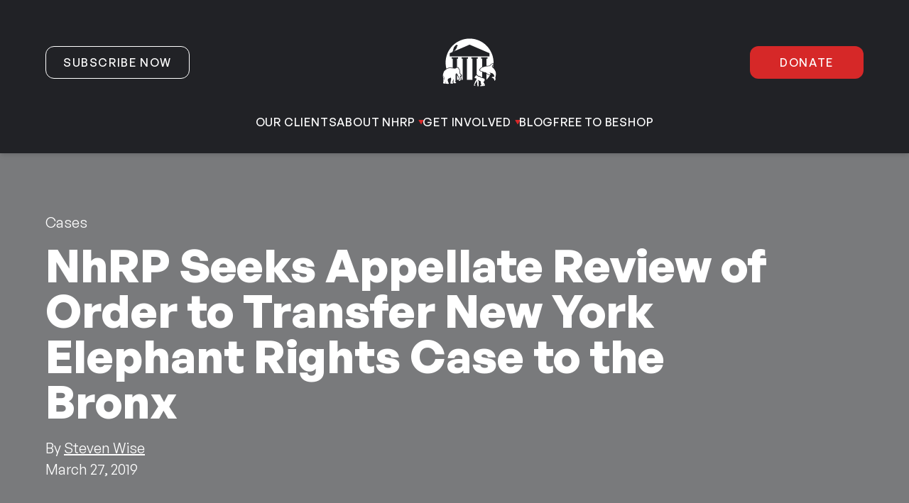

--- FILE ---
content_type: text/html; charset=UTF-8
request_url: https://www.nonhumanrights.org/blog/happy-appeal-of-order/
body_size: 29652
content:
<!doctype html>
<html lang="en-US">

<head>
  <meta charset="utf-8">
  <meta name="viewport" content="width=device-width, initial-scale=1">
      <link rel="preload" href="https://static.everyaction.com/ea-actiontag/at.js" as="script" crossorigin="anonymous">
<link rel="preload" href="https://static.everyaction.com/ea-actiontag/at.min.css" as="style">
<script type="text/javascript" src="https://static.everyaction.com/ea-actiontag/at.js" defer crossorigin="anonymous"></script>    <meta name='robots' content='index, follow, max-image-preview:large, max-snippet:-1, max-video-preview:-1' />
	<style>img:is([sizes="auto" i], [sizes^="auto," i]) { contain-intrinsic-size: 3000px 1500px }</style>
	
	<!-- This site is optimized with the Yoast SEO Premium plugin v22.2 (Yoast SEO v26.8) - https://yoast.com/product/yoast-seo-premium-wordpress/ -->
	<title>NhRP Seeks Appellate Review of Order to Transfer New York Elephant Rights Case to the Bronx | Nonhuman Rights Project</title>
	<meta name="description" content="#NhRP #CourtCaseUpdate" />
	<link rel="canonical" href="https://www.nonhumanrights.org/blog/happy-appeal-of-order/" />
	<meta property="og:locale" content="en_US" />
	<meta property="og:type" content="article" />
	<meta property="og:title" content="NhRP Seeks Appellate Review of Order to Transfer New York Elephant Rights Case to the Bronx" />
	<meta property="og:description" content="#NhRP #CourtCaseUpdate" />
	<meta property="og:url" content="https://www.nonhumanrights.org/blog/happy-appeal-of-order/" />
	<meta property="og:site_name" content="Nonhuman Rights Project" />
	<meta property="article:publisher" content="https://www.facebook.com/NonhumanRights" />
	<meta property="article:published_time" content="2019-03-27T17:12:06+00:00" />
	<meta property="og:image" content="https://www.nonhumanrights.org/wp-content/uploads/Elephant-Header-3.jpg" />
	<meta property="og:image:width" content="1424" />
	<meta property="og:image:height" content="840" />
	<meta property="og:image:type" content="image/jpeg" />
	<meta name="author" content="Steven Wise" />
	<meta name="twitter:card" content="summary_large_image" />
	<meta name="twitter:creator" content="@nonhumanrights" />
	<meta name="twitter:site" content="@nonhumanrights" />
	<meta name="twitter:label1" content="Written by" />
	<meta name="twitter:data1" content="Steven Wise" />
	<meta name="twitter:label2" content="Est. reading time" />
	<meta name="twitter:data2" content="2 minutes" />
	<script type="application/ld+json" class="yoast-schema-graph">{"@context":"https://schema.org","@graph":[{"@type":"Article","@id":"https://www.nonhumanrights.org/blog/happy-appeal-of-order/#article","isPartOf":{"@id":"https://www.nonhumanrights.org/blog/happy-appeal-of-order/"},"author":{"name":"Steven Wise","@id":"https://www.nonhumanrights.org/#/schema/person/adbd556e49ecb1470960f291e37f3f08"},"headline":"NhRP Seeks Appellate Review of Order to Transfer New York Elephant Rights Case to the Bronx","datePublished":"2019-03-27T17:12:06+00:00","mainEntityOfPage":{"@id":"https://www.nonhumanrights.org/blog/happy-appeal-of-order/"},"wordCount":392,"publisher":{"@id":"https://www.nonhumanrights.org/#organization"},"keywords":["animal rights","animals","elephants","Happy","justice","New York","nonhuman rights"],"articleSection":["Cases"],"inLanguage":"en-US"},{"@type":"WebPage","@id":"https://www.nonhumanrights.org/blog/happy-appeal-of-order/","url":"https://www.nonhumanrights.org/blog/happy-appeal-of-order/","name":"NhRP Seeks Appellate Review of Order to Transfer New York Elephant Rights Case to the Bronx | Nonhuman Rights Project","isPartOf":{"@id":"https://www.nonhumanrights.org/#website"},"datePublished":"2019-03-27T17:12:06+00:00","description":"#NhRP #CourtCaseUpdate","breadcrumb":{"@id":"https://www.nonhumanrights.org/blog/happy-appeal-of-order/#breadcrumb"},"inLanguage":"en-US","potentialAction":[{"@type":"ReadAction","target":["https://www.nonhumanrights.org/blog/happy-appeal-of-order/"]}]},{"@type":"BreadcrumbList","@id":"https://www.nonhumanrights.org/blog/happy-appeal-of-order/#breadcrumb","itemListElement":[{"@type":"ListItem","position":1,"name":"Home","item":"https://www.nonhumanrights.org/"},{"@type":"ListItem","position":2,"name":"NhRP Seeks Appellate Review of Order to Transfer New York Elephant Rights Case to the Bronx"}]},{"@type":"WebSite","@id":"https://www.nonhumanrights.org/#website","url":"https://www.nonhumanrights.org/","name":"Nonhuman Rights Project","description":"Humans are not the only animals entitled to recognition and protection of their fundamental rights.","publisher":{"@id":"https://www.nonhumanrights.org/#organization"},"potentialAction":[{"@type":"SearchAction","target":{"@type":"EntryPoint","urlTemplate":"https://www.nonhumanrights.org/?s={search_term_string}"},"query-input":{"@type":"PropertyValueSpecification","valueRequired":true,"valueName":"search_term_string"}}],"inLanguage":"en-US"},{"@type":"Organization","@id":"https://www.nonhumanrights.org/#organization","name":"Non-Human Rights Project","url":"https://www.nonhumanrights.org/","logo":{"@type":"ImageObject","inLanguage":"en-US","@id":"https://www.nonhumanrights.org/#/schema/logo/image/","url":"https://www.nonhumanrights.org/wp-content/uploads/2023/04/nhrp-logo.svg","contentUrl":"https://www.nonhumanrights.org/wp-content/uploads/2023/04/nhrp-logo.svg","width":1,"height":1,"caption":"Non-Human Rights Project"},"image":{"@id":"https://www.nonhumanrights.org/#/schema/logo/image/"},"sameAs":["https://www.facebook.com/NonhumanRights","https://x.com/nonhumanrights","https://www.instagram.com/nonhuman.rights.project/","https://www.linkedin.com/company/nonhuman-rights-project/","https://www.youtube.com/c/NonhumanRightsProject"]},{"@type":"Person","@id":"https://www.nonhumanrights.org/#/schema/person/adbd556e49ecb1470960f291e37f3f08","name":"Steven Wise","image":{"@type":"ImageObject","inLanguage":"en-US","@id":"https://www.nonhumanrights.org/#/schema/person/image/","url":"https://secure.gravatar.com/avatar/c66ee1fce0d82d6851391a7766cb7b2ff5e035675470985fecf6b5a291022d9f?s=96&d=mm&r=g","contentUrl":"https://secure.gravatar.com/avatar/c66ee1fce0d82d6851391a7766cb7b2ff5e035675470985fecf6b5a291022d9f?s=96&d=mm&r=g","caption":"Steven Wise"},"url":"https://www.nonhumanrights.org/blog/author/steven-wise/"}]}</script>
	<!-- / Yoast SEO Premium plugin. -->


<link rel='dns-prefetch' href='//a.omappapi.com' />
<link rel='dns-prefetch' href='//cdn.jsdelivr.net' />
<script>
window._wpemojiSettings = {"baseUrl":"https:\/\/s.w.org\/images\/core\/emoji\/16.0.1\/72x72\/","ext":".png","svgUrl":"https:\/\/s.w.org\/images\/core\/emoji\/16.0.1\/svg\/","svgExt":".svg","source":{"wpemoji":"https:\/\/www.nonhumanrights.org\/wp-includes\/js\/wp-emoji.js?ver=6.8.3","twemoji":"https:\/\/www.nonhumanrights.org\/wp-includes\/js\/twemoji.js?ver=6.8.3"}};
/**
 * @output wp-includes/js/wp-emoji-loader.js
 */

/**
 * Emoji Settings as exported in PHP via _print_emoji_detection_script().
 * @typedef WPEmojiSettings
 * @type {object}
 * @property {?object} source
 * @property {?string} source.concatemoji
 * @property {?string} source.twemoji
 * @property {?string} source.wpemoji
 * @property {?boolean} DOMReady
 * @property {?Function} readyCallback
 */

/**
 * Support tests.
 * @typedef SupportTests
 * @type {object}
 * @property {?boolean} flag
 * @property {?boolean} emoji
 */

/**
 * IIFE to detect emoji support and load Twemoji if needed.
 *
 * @param {Window} window
 * @param {Document} document
 * @param {WPEmojiSettings} settings
 */
( function wpEmojiLoader( window, document, settings ) {
	if ( typeof Promise === 'undefined' ) {
		return;
	}

	var sessionStorageKey = 'wpEmojiSettingsSupports';
	var tests = [ 'flag', 'emoji' ];

	/**
	 * Checks whether the browser supports offloading to a Worker.
	 *
	 * @since 6.3.0
	 *
	 * @private
	 *
	 * @returns {boolean}
	 */
	function supportsWorkerOffloading() {
		return (
			typeof Worker !== 'undefined' &&
			typeof OffscreenCanvas !== 'undefined' &&
			typeof URL !== 'undefined' &&
			URL.createObjectURL &&
			typeof Blob !== 'undefined'
		);
	}

	/**
	 * @typedef SessionSupportTests
	 * @type {object}
	 * @property {number} timestamp
	 * @property {SupportTests} supportTests
	 */

	/**
	 * Get support tests from session.
	 *
	 * @since 6.3.0
	 *
	 * @private
	 *
	 * @returns {?SupportTests} Support tests, or null if not set or older than 1 week.
	 */
	function getSessionSupportTests() {
		try {
			/** @type {SessionSupportTests} */
			var item = JSON.parse(
				sessionStorage.getItem( sessionStorageKey )
			);
			if (
				typeof item === 'object' &&
				typeof item.timestamp === 'number' &&
				new Date().valueOf() < item.timestamp + 604800 && // Note: Number is a week in seconds.
				typeof item.supportTests === 'object'
			) {
				return item.supportTests;
			}
		} catch ( e ) {}
		return null;
	}

	/**
	 * Persist the supports in session storage.
	 *
	 * @since 6.3.0
	 *
	 * @private
	 *
	 * @param {SupportTests} supportTests Support tests.
	 */
	function setSessionSupportTests( supportTests ) {
		try {
			/** @type {SessionSupportTests} */
			var item = {
				supportTests: supportTests,
				timestamp: new Date().valueOf()
			};

			sessionStorage.setItem(
				sessionStorageKey,
				JSON.stringify( item )
			);
		} catch ( e ) {}
	}

	/**
	 * Checks if two sets of Emoji characters render the same visually.
	 *
	 * This is used to determine if the browser is rendering an emoji with multiple data points
	 * correctly. set1 is the emoji in the correct form, using a zero-width joiner. set2 is the emoji
	 * in the incorrect form, using a zero-width space. If the two sets render the same, then the browser
	 * does not support the emoji correctly.
	 *
	 * This function may be serialized to run in a Worker. Therefore, it cannot refer to variables from the containing
	 * scope. Everything must be passed by parameters.
	 *
	 * @since 4.9.0
	 *
	 * @private
	 *
	 * @param {CanvasRenderingContext2D} context 2D Context.
	 * @param {string} set1 Set of Emoji to test.
	 * @param {string} set2 Set of Emoji to test.
	 *
	 * @return {boolean} True if the two sets render the same.
	 */
	function emojiSetsRenderIdentically( context, set1, set2 ) {
		// Cleanup from previous test.
		context.clearRect( 0, 0, context.canvas.width, context.canvas.height );
		context.fillText( set1, 0, 0 );
		var rendered1 = new Uint32Array(
			context.getImageData(
				0,
				0,
				context.canvas.width,
				context.canvas.height
			).data
		);

		// Cleanup from previous test.
		context.clearRect( 0, 0, context.canvas.width, context.canvas.height );
		context.fillText( set2, 0, 0 );
		var rendered2 = new Uint32Array(
			context.getImageData(
				0,
				0,
				context.canvas.width,
				context.canvas.height
			).data
		);

		return rendered1.every( function ( rendered2Data, index ) {
			return rendered2Data === rendered2[ index ];
		} );
	}

	/**
	 * Checks if the center point of a single emoji is empty.
	 *
	 * This is used to determine if the browser is rendering an emoji with a single data point
	 * correctly. The center point of an incorrectly rendered emoji will be empty. A correctly
	 * rendered emoji will have a non-zero value at the center point.
	 *
	 * This function may be serialized to run in a Worker. Therefore, it cannot refer to variables from the containing
	 * scope. Everything must be passed by parameters.
	 *
	 * @since 6.8.2
	 *
	 * @private
	 *
	 * @param {CanvasRenderingContext2D} context 2D Context.
	 * @param {string} emoji Emoji to test.
	 *
	 * @return {boolean} True if the center point is empty.
	 */
	function emojiRendersEmptyCenterPoint( context, emoji ) {
		// Cleanup from previous test.
		context.clearRect( 0, 0, context.canvas.width, context.canvas.height );
		context.fillText( emoji, 0, 0 );

		// Test if the center point (16, 16) is empty (0,0,0,0).
		var centerPoint = context.getImageData(16, 16, 1, 1);
		for ( var i = 0; i < centerPoint.data.length; i++ ) {
			if ( centerPoint.data[ i ] !== 0 ) {
				// Stop checking the moment it's known not to be empty.
				return false;
			}
		}

		return true;
	}

	/**
	 * Determines if the browser properly renders Emoji that Twemoji can supplement.
	 *
	 * This function may be serialized to run in a Worker. Therefore, it cannot refer to variables from the containing
	 * scope. Everything must be passed by parameters.
	 *
	 * @since 4.2.0
	 *
	 * @private
	 *
	 * @param {CanvasRenderingContext2D} context 2D Context.
	 * @param {string} type Whether to test for support of "flag" or "emoji".
	 * @param {Function} emojiSetsRenderIdentically Reference to emojiSetsRenderIdentically function, needed due to minification.
	 * @param {Function} emojiRendersEmptyCenterPoint Reference to emojiRendersEmptyCenterPoint function, needed due to minification.
	 *
	 * @return {boolean} True if the browser can render emoji, false if it cannot.
	 */
	function browserSupportsEmoji( context, type, emojiSetsRenderIdentically, emojiRendersEmptyCenterPoint ) {
		var isIdentical;

		switch ( type ) {
			case 'flag':
				/*
				 * Test for Transgender flag compatibility. Added in Unicode 13.
				 *
				 * To test for support, we try to render it, and compare the rendering to how it would look if
				 * the browser doesn't render it correctly (white flag emoji + transgender symbol).
				 */
				isIdentical = emojiSetsRenderIdentically(
					context,
					'\uD83C\uDFF3\uFE0F\u200D\u26A7\uFE0F', // as a zero-width joiner sequence
					'\uD83C\uDFF3\uFE0F\u200B\u26A7\uFE0F' // separated by a zero-width space
				);

				if ( isIdentical ) {
					return false;
				}

				/*
				 * Test for Sark flag compatibility. This is the least supported of the letter locale flags,
				 * so gives us an easy test for full support.
				 *
				 * To test for support, we try to render it, and compare the rendering to how it would look if
				 * the browser doesn't render it correctly ([C] + [Q]).
				 */
				isIdentical = emojiSetsRenderIdentically(
					context,
					'\uD83C\uDDE8\uD83C\uDDF6', // as the sequence of two code points
					'\uD83C\uDDE8\u200B\uD83C\uDDF6' // as the two code points separated by a zero-width space
				);

				if ( isIdentical ) {
					return false;
				}

				/*
				 * Test for English flag compatibility. England is a country in the United Kingdom, it
				 * does not have a two letter locale code but rather a five letter sub-division code.
				 *
				 * To test for support, we try to render it, and compare the rendering to how it would look if
				 * the browser doesn't render it correctly (black flag emoji + [G] + [B] + [E] + [N] + [G]).
				 */
				isIdentical = emojiSetsRenderIdentically(
					context,
					// as the flag sequence
					'\uD83C\uDFF4\uDB40\uDC67\uDB40\uDC62\uDB40\uDC65\uDB40\uDC6E\uDB40\uDC67\uDB40\uDC7F',
					// with each code point separated by a zero-width space
					'\uD83C\uDFF4\u200B\uDB40\uDC67\u200B\uDB40\uDC62\u200B\uDB40\uDC65\u200B\uDB40\uDC6E\u200B\uDB40\uDC67\u200B\uDB40\uDC7F'
				);

				return ! isIdentical;
			case 'emoji':
				/*
				 * Does Emoji 16.0 cause the browser to go splat?
				 *
				 * To test for Emoji 16.0 support, try to render a new emoji: Splatter.
				 *
				 * The splatter emoji is a single code point emoji. Testing for browser support
				 * required testing the center point of the emoji to see if it is empty.
				 *
				 * 0xD83E 0xDEDF (\uD83E\uDEDF) == 🫟 Splatter.
				 *
				 * When updating this test, please ensure that the emoji is either a single code point
				 * or switch to using the emojiSetsRenderIdentically function and testing with a zero-width
				 * joiner vs a zero-width space.
				 */
				var notSupported = emojiRendersEmptyCenterPoint( context, '\uD83E\uDEDF' );
				return ! notSupported;
		}

		return false;
	}

	/**
	 * Checks emoji support tests.
	 *
	 * This function may be serialized to run in a Worker. Therefore, it cannot refer to variables from the containing
	 * scope. Everything must be passed by parameters.
	 *
	 * @since 6.3.0
	 *
	 * @private
	 *
	 * @param {string[]} tests Tests.
	 * @param {Function} browserSupportsEmoji Reference to browserSupportsEmoji function, needed due to minification.
	 * @param {Function} emojiSetsRenderIdentically Reference to emojiSetsRenderIdentically function, needed due to minification.
	 * @param {Function} emojiRendersEmptyCenterPoint Reference to emojiRendersEmptyCenterPoint function, needed due to minification.
	 *
	 * @return {SupportTests} Support tests.
	 */
	function testEmojiSupports( tests, browserSupportsEmoji, emojiSetsRenderIdentically, emojiRendersEmptyCenterPoint ) {
		var canvas;
		if (
			typeof WorkerGlobalScope !== 'undefined' &&
			self instanceof WorkerGlobalScope
		) {
			canvas = new OffscreenCanvas( 300, 150 ); // Dimensions are default for HTMLCanvasElement.
		} else {
			canvas = document.createElement( 'canvas' );
		}

		var context = canvas.getContext( '2d', { willReadFrequently: true } );

		/*
		 * Chrome on OS X added native emoji rendering in M41. Unfortunately,
		 * it doesn't work when the font is bolder than 500 weight. So, we
		 * check for bold rendering support to avoid invisible emoji in Chrome.
		 */
		context.textBaseline = 'top';
		context.font = '600 32px Arial';

		var supports = {};
		tests.forEach( function ( test ) {
			supports[ test ] = browserSupportsEmoji( context, test, emojiSetsRenderIdentically, emojiRendersEmptyCenterPoint );
		} );
		return supports;
	}

	/**
	 * Adds a script to the head of the document.
	 *
	 * @ignore
	 *
	 * @since 4.2.0
	 *
	 * @param {string} src The url where the script is located.
	 *
	 * @return {void}
	 */
	function addScript( src ) {
		var script = document.createElement( 'script' );
		script.src = src;
		script.defer = true;
		document.head.appendChild( script );
	}

	settings.supports = {
		everything: true,
		everythingExceptFlag: true
	};

	// Create a promise for DOMContentLoaded since the worker logic may finish after the event has fired.
	var domReadyPromise = new Promise( function ( resolve ) {
		document.addEventListener( 'DOMContentLoaded', resolve, {
			once: true
		} );
	} );

	// Obtain the emoji support from the browser, asynchronously when possible.
	new Promise( function ( resolve ) {
		var supportTests = getSessionSupportTests();
		if ( supportTests ) {
			resolve( supportTests );
			return;
		}

		if ( supportsWorkerOffloading() ) {
			try {
				// Note that the functions are being passed as arguments due to minification.
				var workerScript =
					'postMessage(' +
					testEmojiSupports.toString() +
					'(' +
					[
						JSON.stringify( tests ),
						browserSupportsEmoji.toString(),
						emojiSetsRenderIdentically.toString(),
						emojiRendersEmptyCenterPoint.toString()
					].join( ',' ) +
					'));';
				var blob = new Blob( [ workerScript ], {
					type: 'text/javascript'
				} );
				var worker = new Worker( URL.createObjectURL( blob ), { name: 'wpTestEmojiSupports' } );
				worker.onmessage = function ( event ) {
					supportTests = event.data;
					setSessionSupportTests( supportTests );
					worker.terminate();
					resolve( supportTests );
				};
				return;
			} catch ( e ) {}
		}

		supportTests = testEmojiSupports( tests, browserSupportsEmoji, emojiSetsRenderIdentically, emojiRendersEmptyCenterPoint );
		setSessionSupportTests( supportTests );
		resolve( supportTests );
	} )
		// Once the browser emoji support has been obtained from the session, finalize the settings.
		.then( function ( supportTests ) {
			/*
			 * Tests the browser support for flag emojis and other emojis, and adjusts the
			 * support settings accordingly.
			 */
			for ( var test in supportTests ) {
				settings.supports[ test ] = supportTests[ test ];

				settings.supports.everything =
					settings.supports.everything && settings.supports[ test ];

				if ( 'flag' !== test ) {
					settings.supports.everythingExceptFlag =
						settings.supports.everythingExceptFlag &&
						settings.supports[ test ];
				}
			}

			settings.supports.everythingExceptFlag =
				settings.supports.everythingExceptFlag &&
				! settings.supports.flag;

			// Sets DOMReady to false and assigns a ready function to settings.
			settings.DOMReady = false;
			settings.readyCallback = function () {
				settings.DOMReady = true;
			};
		} )
		.then( function () {
			return domReadyPromise;
		} )
		.then( function () {
			// When the browser can not render everything we need to load a polyfill.
			if ( ! settings.supports.everything ) {
				settings.readyCallback();

				var src = settings.source || {};

				if ( src.concatemoji ) {
					addScript( src.concatemoji );
				} else if ( src.wpemoji && src.twemoji ) {
					addScript( src.twemoji );
					addScript( src.wpemoji );
				}
			}
		} );
} )( window, document, window._wpemojiSettings );
</script>
<style id='wp-emoji-styles-inline-css'>

	img.wp-smiley, img.emoji {
		display: inline !important;
		border: none !important;
		box-shadow: none !important;
		height: 1em !important;
		width: 1em !important;
		margin: 0 0.07em !important;
		vertical-align: -0.1em !important;
		background: none !important;
		padding: 0 !important;
	}
</style>
<link rel='stylesheet' id='wp-block-library-css' href='https://www.nonhumanrights.org/wp-includes/css/dist/block-library/style.css?ver=6.8.3' media='all' />
<style id='global-styles-inline-css'>
:root{--wp--preset--aspect-ratio--square: 1;--wp--preset--aspect-ratio--4-3: 4/3;--wp--preset--aspect-ratio--3-4: 3/4;--wp--preset--aspect-ratio--3-2: 3/2;--wp--preset--aspect-ratio--2-3: 2/3;--wp--preset--aspect-ratio--16-9: 16/9;--wp--preset--aspect-ratio--9-16: 9/16;--wp--preset--color--black: #212226;--wp--preset--color--cyan-bluish-gray: #abb8c3;--wp--preset--color--white: #ffffff;--wp--preset--color--pale-pink: #f78da7;--wp--preset--color--vivid-red: #cf2e2e;--wp--preset--color--luminous-vivid-orange: #ff6900;--wp--preset--color--luminous-vivid-amber: #fcb900;--wp--preset--color--light-green-cyan: #7bdcb5;--wp--preset--color--vivid-green-cyan: #00d084;--wp--preset--color--pale-cyan-blue: #8ed1fc;--wp--preset--color--vivid-cyan-blue: #0693e3;--wp--preset--color--vivid-purple: #9b51e0;--wp--preset--color--inherit: inherit;--wp--preset--color--current: currentcolor;--wp--preset--color--transparent: transparent;--wp--preset--color--slate-50: #f8fafc;--wp--preset--color--slate-100: #f1f5f9;--wp--preset--color--slate-200: #e2e8f0;--wp--preset--color--slate-300: #cbd5e1;--wp--preset--color--slate-400: #94a3b8;--wp--preset--color--slate-500: #64748b;--wp--preset--color--slate-600: #475569;--wp--preset--color--slate-700: #334155;--wp--preset--color--slate-800: #1e293b;--wp--preset--color--slate-900: #0f172a;--wp--preset--color--gray-50: #f9fafb;--wp--preset--color--gray-100: #f3f4f6;--wp--preset--color--gray-200: #e5e7eb;--wp--preset--color--gray-300: #d1d5db;--wp--preset--color--gray-400: #9ca3af;--wp--preset--color--gray-500: #6b7280;--wp--preset--color--gray-600: #4b5563;--wp--preset--color--gray-700: #374151;--wp--preset--color--gray-800: #1f2937;--wp--preset--color--gray-900: #111827;--wp--preset--color--gray-dark: #c8d3d7;--wp--preset--color--gray-light: #f0f1f3;--wp--preset--color--zinc-50: #fafafa;--wp--preset--color--zinc-100: #f4f4f5;--wp--preset--color--zinc-200: #e4e4e7;--wp--preset--color--zinc-300: #d4d4d8;--wp--preset--color--zinc-400: #a1a1aa;--wp--preset--color--zinc-500: #71717a;--wp--preset--color--zinc-600: #52525b;--wp--preset--color--zinc-700: #3f3f46;--wp--preset--color--zinc-800: #27272a;--wp--preset--color--zinc-900: #18181b;--wp--preset--color--neutral-50: #fafafa;--wp--preset--color--neutral-100: #f5f5f5;--wp--preset--color--neutral-200: #e5e5e5;--wp--preset--color--neutral-300: #d4d4d4;--wp--preset--color--neutral-400: #a3a3a3;--wp--preset--color--neutral-500: #737373;--wp--preset--color--neutral-600: #525252;--wp--preset--color--neutral-700: #404040;--wp--preset--color--neutral-800: #262626;--wp--preset--color--neutral-900: #171717;--wp--preset--color--stone-50: #fafaf9;--wp--preset--color--stone-100: #f5f5f4;--wp--preset--color--stone-200: #e7e5e4;--wp--preset--color--stone-300: #d6d3d1;--wp--preset--color--stone-400: #a8a29e;--wp--preset--color--stone-500: #78716c;--wp--preset--color--stone-600: #57534e;--wp--preset--color--stone-700: #44403c;--wp--preset--color--stone-800: #292524;--wp--preset--color--stone-900: #1c1917;--wp--preset--color--red: #d62828;--wp--preset--color--orange-50: #fff7ed;--wp--preset--color--orange-100: #ffedd5;--wp--preset--color--orange-200: #fed7aa;--wp--preset--color--orange-300: #fdba74;--wp--preset--color--orange-400: #fb923c;--wp--preset--color--orange-500: #f97316;--wp--preset--color--orange-600: #ea580c;--wp--preset--color--orange-700: #c2410c;--wp--preset--color--orange-800: #9a3412;--wp--preset--color--orange-900: #7c2d12;--wp--preset--color--amber-50: #fffbeb;--wp--preset--color--amber-100: #fef3c7;--wp--preset--color--amber-200: #fde68a;--wp--preset--color--amber-300: #fcd34d;--wp--preset--color--amber-400: #fbbf24;--wp--preset--color--amber-500: #f59e0b;--wp--preset--color--amber-600: #d97706;--wp--preset--color--amber-700: #b45309;--wp--preset--color--amber-800: #92400e;--wp--preset--color--amber-900: #78350f;--wp--preset--color--yellow: #f1d685;--wp--preset--color--lime-50: #f7fee7;--wp--preset--color--lime-100: #ecfccb;--wp--preset--color--lime-200: #d9f99d;--wp--preset--color--lime-300: #bef264;--wp--preset--color--lime-400: #a3e635;--wp--preset--color--lime-500: #84cc16;--wp--preset--color--lime-600: #65a30d;--wp--preset--color--lime-700: #4d7c0f;--wp--preset--color--lime-800: #3f6212;--wp--preset--color--lime-900: #365314;--wp--preset--color--green: #88c287;--wp--preset--color--emerald-50: #ecfdf5;--wp--preset--color--emerald-100: #d1fae5;--wp--preset--color--emerald-200: #a7f3d0;--wp--preset--color--emerald-300: #6ee7b7;--wp--preset--color--emerald-400: #34d399;--wp--preset--color--emerald-500: #10b981;--wp--preset--color--emerald-600: #059669;--wp--preset--color--emerald-700: #047857;--wp--preset--color--emerald-800: #065f46;--wp--preset--color--emerald-900: #064e3b;--wp--preset--color--teal-50: #f0fdfa;--wp--preset--color--teal-100: #ccfbf1;--wp--preset--color--teal-200: #99f6e4;--wp--preset--color--teal-300: #5eead4;--wp--preset--color--teal-400: #2dd4bf;--wp--preset--color--teal-500: #14b8a6;--wp--preset--color--teal-600: #0d9488;--wp--preset--color--teal-700: #0f766e;--wp--preset--color--teal-800: #115e59;--wp--preset--color--teal-900: #134e4a;--wp--preset--color--cyan-50: #ecfeff;--wp--preset--color--cyan-100: #cffafe;--wp--preset--color--cyan-200: #a5f3fc;--wp--preset--color--cyan-300: #67e8f9;--wp--preset--color--cyan-400: #22d3ee;--wp--preset--color--cyan-500: #06b6d4;--wp--preset--color--cyan-600: #0891b2;--wp--preset--color--cyan-700: #0e7490;--wp--preset--color--cyan-800: #155e75;--wp--preset--color--cyan-900: #164e63;--wp--preset--color--sky-50: #f0f9ff;--wp--preset--color--sky-100: #e0f2fe;--wp--preset--color--sky-200: #bae6fd;--wp--preset--color--sky-300: #7dd3fc;--wp--preset--color--sky-400: #38bdf8;--wp--preset--color--sky-500: #0ea5e9;--wp--preset--color--sky-600: #0284c7;--wp--preset--color--sky-700: #0369a1;--wp--preset--color--sky-800: #075985;--wp--preset--color--sky-900: #0c4a6e;--wp--preset--color--blue-50: #eff6ff;--wp--preset--color--blue-100: #dbeafe;--wp--preset--color--blue-200: #bfdbfe;--wp--preset--color--blue-300: #93c5fd;--wp--preset--color--blue-400: #60a5fa;--wp--preset--color--blue-500: #3b82f6;--wp--preset--color--blue-600: #2563eb;--wp--preset--color--blue-700: #1d4ed8;--wp--preset--color--blue-800: #1e40af;--wp--preset--color--blue-900: #1e3a8a;--wp--preset--color--indigo-50: #eef2ff;--wp--preset--color--indigo-100: #e0e7ff;--wp--preset--color--indigo-200: #c7d2fe;--wp--preset--color--indigo-300: #a5b4fc;--wp--preset--color--indigo-400: #818cf8;--wp--preset--color--indigo-500: #6366f1;--wp--preset--color--indigo-600: #4f46e5;--wp--preset--color--indigo-700: #4338ca;--wp--preset--color--indigo-800: #3730a3;--wp--preset--color--indigo-900: #312e81;--wp--preset--color--violet-50: #f5f3ff;--wp--preset--color--violet-100: #ede9fe;--wp--preset--color--violet-200: #ddd6fe;--wp--preset--color--violet-300: #c4b5fd;--wp--preset--color--violet-400: #a78bfa;--wp--preset--color--violet-500: #8b5cf6;--wp--preset--color--violet-600: #7c3aed;--wp--preset--color--violet-700: #6d28d9;--wp--preset--color--violet-800: #5b21b6;--wp--preset--color--violet-900: #4c1d95;--wp--preset--color--purple: #7877c1;--wp--preset--color--fuchsia-50: #fdf4ff;--wp--preset--color--fuchsia-100: #fae8ff;--wp--preset--color--fuchsia-200: #f5d0fe;--wp--preset--color--fuchsia-300: #f0abfc;--wp--preset--color--fuchsia-400: #e879f9;--wp--preset--color--fuchsia-500: #d946ef;--wp--preset--color--fuchsia-600: #c026d3;--wp--preset--color--fuchsia-700: #a21caf;--wp--preset--color--fuchsia-800: #86198f;--wp--preset--color--fuchsia-900: #701a75;--wp--preset--color--pink-50: #fdf2f8;--wp--preset--color--pink-100: #fce7f3;--wp--preset--color--pink-200: #fbcfe8;--wp--preset--color--pink-300: #f9a8d4;--wp--preset--color--pink-400: #f472b6;--wp--preset--color--pink-500: #ec4899;--wp--preset--color--pink-600: #db2777;--wp--preset--color--pink-700: #be185d;--wp--preset--color--pink-800: #9d174d;--wp--preset--color--pink-900: #831843;--wp--preset--color--rose-50: #fff1f2;--wp--preset--color--rose-100: #ffe4e6;--wp--preset--color--rose-200: #fecdd3;--wp--preset--color--rose-300: #fda4af;--wp--preset--color--rose-400: #fb7185;--wp--preset--color--rose-500: #f43f5e;--wp--preset--color--rose-600: #e11d48;--wp--preset--color--rose-700: #be123c;--wp--preset--color--rose-800: #9f1239;--wp--preset--color--rose-900: #881337;--wp--preset--color--azure: #88bbdd;--wp--preset--color--sand: #b6985e;--wp--preset--gradient--vivid-cyan-blue-to-vivid-purple: linear-gradient(135deg,rgba(6,147,227,1) 0%,rgb(155,81,224) 100%);--wp--preset--gradient--light-green-cyan-to-vivid-green-cyan: linear-gradient(135deg,rgb(122,220,180) 0%,rgb(0,208,130) 100%);--wp--preset--gradient--luminous-vivid-amber-to-luminous-vivid-orange: linear-gradient(135deg,rgba(252,185,0,1) 0%,rgba(255,105,0,1) 100%);--wp--preset--gradient--luminous-vivid-orange-to-vivid-red: linear-gradient(135deg,rgba(255,105,0,1) 0%,rgb(207,46,46) 100%);--wp--preset--gradient--very-light-gray-to-cyan-bluish-gray: linear-gradient(135deg,rgb(238,238,238) 0%,rgb(169,184,195) 100%);--wp--preset--gradient--cool-to-warm-spectrum: linear-gradient(135deg,rgb(74,234,220) 0%,rgb(151,120,209) 20%,rgb(207,42,186) 40%,rgb(238,44,130) 60%,rgb(251,105,98) 80%,rgb(254,248,76) 100%);--wp--preset--gradient--blush-light-purple: linear-gradient(135deg,rgb(255,206,236) 0%,rgb(152,150,240) 100%);--wp--preset--gradient--blush-bordeaux: linear-gradient(135deg,rgb(254,205,165) 0%,rgb(254,45,45) 50%,rgb(107,0,62) 100%);--wp--preset--gradient--luminous-dusk: linear-gradient(135deg,rgb(255,203,112) 0%,rgb(199,81,192) 50%,rgb(65,88,208) 100%);--wp--preset--gradient--pale-ocean: linear-gradient(135deg,rgb(255,245,203) 0%,rgb(182,227,212) 50%,rgb(51,167,181) 100%);--wp--preset--gradient--electric-grass: linear-gradient(135deg,rgb(202,248,128) 0%,rgb(113,206,126) 100%);--wp--preset--gradient--midnight: linear-gradient(135deg,rgb(2,3,129) 0%,rgb(40,116,252) 100%);--wp--preset--font-size--small: 13px;--wp--preset--font-size--medium: 20px;--wp--preset--font-size--large: 36px;--wp--preset--font-size--x-large: 42px;--wp--preset--font-size--16: 1rem;--wp--preset--font-size--18: 1.125rem;--wp--preset--font-size--20: 1.25rem;--wp--preset--font-size--30: 1.875rem;--wp--preset--font-size--48: 3rem;--wp--preset--font-size--64: 4rem;--wp--preset--font-size--80: 5rem;--wp--preset--font-family--sans: GeneralSans,ui-sans-serif,system-ui,-apple-system,BlinkMacSystemFont,"Segoe UI",Roboto,"Helvetica Neue",Arial,"Noto Sans",sans-serif,"Apple Color Emoji","Segoe UI Emoji","Segoe UI Symbol","Noto Color Emoji";--wp--preset--spacing--20: 0.44rem;--wp--preset--spacing--30: 0.67rem;--wp--preset--spacing--40: 1rem;--wp--preset--spacing--50: 1.5rem;--wp--preset--spacing--60: 2.25rem;--wp--preset--spacing--70: 3.38rem;--wp--preset--spacing--80: 5.06rem;--wp--preset--shadow--natural: 6px 6px 9px rgba(0, 0, 0, 0.2);--wp--preset--shadow--deep: 12px 12px 50px rgba(0, 0, 0, 0.4);--wp--preset--shadow--sharp: 6px 6px 0px rgba(0, 0, 0, 0.2);--wp--preset--shadow--outlined: 6px 6px 0px -3px rgba(255, 255, 255, 1), 6px 6px rgba(0, 0, 0, 1);--wp--preset--shadow--crisp: 6px 6px 0px rgba(0, 0, 0, 1);}:where(body) { margin: 0; }.wp-site-blocks > .alignleft { float: left; margin-right: 2em; }.wp-site-blocks > .alignright { float: right; margin-left: 2em; }.wp-site-blocks > .aligncenter { justify-content: center; margin-left: auto; margin-right: auto; }:where(.is-layout-flex){gap: 0.5em;}:where(.is-layout-grid){gap: 0.5em;}.is-layout-flow > .alignleft{float: left;margin-inline-start: 0;margin-inline-end: 2em;}.is-layout-flow > .alignright{float: right;margin-inline-start: 2em;margin-inline-end: 0;}.is-layout-flow > .aligncenter{margin-left: auto !important;margin-right: auto !important;}.is-layout-constrained > .alignleft{float: left;margin-inline-start: 0;margin-inline-end: 2em;}.is-layout-constrained > .alignright{float: right;margin-inline-start: 2em;margin-inline-end: 0;}.is-layout-constrained > .aligncenter{margin-left: auto !important;margin-right: auto !important;}.is-layout-constrained > :where(:not(.alignleft):not(.alignright):not(.alignfull)){margin-left: auto !important;margin-right: auto !important;}body .is-layout-flex{display: flex;}.is-layout-flex{flex-wrap: wrap;align-items: center;}.is-layout-flex > :is(*, div){margin: 0;}body .is-layout-grid{display: grid;}.is-layout-grid > :is(*, div){margin: 0;}body{padding-top: 0px;padding-right: 0px;padding-bottom: 0px;padding-left: 0px;}a:where(:not(.wp-element-button)){text-decoration: underline;}:root :where(.wp-element-button, .wp-block-button__link){background-color: #32373c;border-width: 0;color: #fff;font-family: inherit;font-size: inherit;line-height: inherit;padding: calc(0.667em + 2px) calc(1.333em + 2px);text-decoration: none;}.has-black-color{color: var(--wp--preset--color--black) !important;}.has-cyan-bluish-gray-color{color: var(--wp--preset--color--cyan-bluish-gray) !important;}.has-white-color{color: var(--wp--preset--color--white) !important;}.has-pale-pink-color{color: var(--wp--preset--color--pale-pink) !important;}.has-vivid-red-color{color: var(--wp--preset--color--vivid-red) !important;}.has-luminous-vivid-orange-color{color: var(--wp--preset--color--luminous-vivid-orange) !important;}.has-luminous-vivid-amber-color{color: var(--wp--preset--color--luminous-vivid-amber) !important;}.has-light-green-cyan-color{color: var(--wp--preset--color--light-green-cyan) !important;}.has-vivid-green-cyan-color{color: var(--wp--preset--color--vivid-green-cyan) !important;}.has-pale-cyan-blue-color{color: var(--wp--preset--color--pale-cyan-blue) !important;}.has-vivid-cyan-blue-color{color: var(--wp--preset--color--vivid-cyan-blue) !important;}.has-vivid-purple-color{color: var(--wp--preset--color--vivid-purple) !important;}.has-inherit-color{color: var(--wp--preset--color--inherit) !important;}.has-current-color{color: var(--wp--preset--color--current) !important;}.has-transparent-color{color: var(--wp--preset--color--transparent) !important;}.has-slate-50-color{color: var(--wp--preset--color--slate-50) !important;}.has-slate-100-color{color: var(--wp--preset--color--slate-100) !important;}.has-slate-200-color{color: var(--wp--preset--color--slate-200) !important;}.has-slate-300-color{color: var(--wp--preset--color--slate-300) !important;}.has-slate-400-color{color: var(--wp--preset--color--slate-400) !important;}.has-slate-500-color{color: var(--wp--preset--color--slate-500) !important;}.has-slate-600-color{color: var(--wp--preset--color--slate-600) !important;}.has-slate-700-color{color: var(--wp--preset--color--slate-700) !important;}.has-slate-800-color{color: var(--wp--preset--color--slate-800) !important;}.has-slate-900-color{color: var(--wp--preset--color--slate-900) !important;}.has-gray-50-color{color: var(--wp--preset--color--gray-50) !important;}.has-gray-100-color{color: var(--wp--preset--color--gray-100) !important;}.has-gray-200-color{color: var(--wp--preset--color--gray-200) !important;}.has-gray-300-color{color: var(--wp--preset--color--gray-300) !important;}.has-gray-400-color{color: var(--wp--preset--color--gray-400) !important;}.has-gray-500-color{color: var(--wp--preset--color--gray-500) !important;}.has-gray-600-color{color: var(--wp--preset--color--gray-600) !important;}.has-gray-700-color{color: var(--wp--preset--color--gray-700) !important;}.has-gray-800-color{color: var(--wp--preset--color--gray-800) !important;}.has-gray-900-color{color: var(--wp--preset--color--gray-900) !important;}.has-gray-dark-color{color: var(--wp--preset--color--gray-dark) !important;}.has-gray-light-color{color: var(--wp--preset--color--gray-light) !important;}.has-zinc-50-color{color: var(--wp--preset--color--zinc-50) !important;}.has-zinc-100-color{color: var(--wp--preset--color--zinc-100) !important;}.has-zinc-200-color{color: var(--wp--preset--color--zinc-200) !important;}.has-zinc-300-color{color: var(--wp--preset--color--zinc-300) !important;}.has-zinc-400-color{color: var(--wp--preset--color--zinc-400) !important;}.has-zinc-500-color{color: var(--wp--preset--color--zinc-500) !important;}.has-zinc-600-color{color: var(--wp--preset--color--zinc-600) !important;}.has-zinc-700-color{color: var(--wp--preset--color--zinc-700) !important;}.has-zinc-800-color{color: var(--wp--preset--color--zinc-800) !important;}.has-zinc-900-color{color: var(--wp--preset--color--zinc-900) !important;}.has-neutral-50-color{color: var(--wp--preset--color--neutral-50) !important;}.has-neutral-100-color{color: var(--wp--preset--color--neutral-100) !important;}.has-neutral-200-color{color: var(--wp--preset--color--neutral-200) !important;}.has-neutral-300-color{color: var(--wp--preset--color--neutral-300) !important;}.has-neutral-400-color{color: var(--wp--preset--color--neutral-400) !important;}.has-neutral-500-color{color: var(--wp--preset--color--neutral-500) !important;}.has-neutral-600-color{color: var(--wp--preset--color--neutral-600) !important;}.has-neutral-700-color{color: var(--wp--preset--color--neutral-700) !important;}.has-neutral-800-color{color: var(--wp--preset--color--neutral-800) !important;}.has-neutral-900-color{color: var(--wp--preset--color--neutral-900) !important;}.has-stone-50-color{color: var(--wp--preset--color--stone-50) !important;}.has-stone-100-color{color: var(--wp--preset--color--stone-100) !important;}.has-stone-200-color{color: var(--wp--preset--color--stone-200) !important;}.has-stone-300-color{color: var(--wp--preset--color--stone-300) !important;}.has-stone-400-color{color: var(--wp--preset--color--stone-400) !important;}.has-stone-500-color{color: var(--wp--preset--color--stone-500) !important;}.has-stone-600-color{color: var(--wp--preset--color--stone-600) !important;}.has-stone-700-color{color: var(--wp--preset--color--stone-700) !important;}.has-stone-800-color{color: var(--wp--preset--color--stone-800) !important;}.has-stone-900-color{color: var(--wp--preset--color--stone-900) !important;}.has-red-color{color: var(--wp--preset--color--red) !important;}.has-orange-50-color{color: var(--wp--preset--color--orange-50) !important;}.has-orange-100-color{color: var(--wp--preset--color--orange-100) !important;}.has-orange-200-color{color: var(--wp--preset--color--orange-200) !important;}.has-orange-300-color{color: var(--wp--preset--color--orange-300) !important;}.has-orange-400-color{color: var(--wp--preset--color--orange-400) !important;}.has-orange-500-color{color: var(--wp--preset--color--orange-500) !important;}.has-orange-600-color{color: var(--wp--preset--color--orange-600) !important;}.has-orange-700-color{color: var(--wp--preset--color--orange-700) !important;}.has-orange-800-color{color: var(--wp--preset--color--orange-800) !important;}.has-orange-900-color{color: var(--wp--preset--color--orange-900) !important;}.has-amber-50-color{color: var(--wp--preset--color--amber-50) !important;}.has-amber-100-color{color: var(--wp--preset--color--amber-100) !important;}.has-amber-200-color{color: var(--wp--preset--color--amber-200) !important;}.has-amber-300-color{color: var(--wp--preset--color--amber-300) !important;}.has-amber-400-color{color: var(--wp--preset--color--amber-400) !important;}.has-amber-500-color{color: var(--wp--preset--color--amber-500) !important;}.has-amber-600-color{color: var(--wp--preset--color--amber-600) !important;}.has-amber-700-color{color: var(--wp--preset--color--amber-700) !important;}.has-amber-800-color{color: var(--wp--preset--color--amber-800) !important;}.has-amber-900-color{color: var(--wp--preset--color--amber-900) !important;}.has-yellow-color{color: var(--wp--preset--color--yellow) !important;}.has-lime-50-color{color: var(--wp--preset--color--lime-50) !important;}.has-lime-100-color{color: var(--wp--preset--color--lime-100) !important;}.has-lime-200-color{color: var(--wp--preset--color--lime-200) !important;}.has-lime-300-color{color: var(--wp--preset--color--lime-300) !important;}.has-lime-400-color{color: var(--wp--preset--color--lime-400) !important;}.has-lime-500-color{color: var(--wp--preset--color--lime-500) !important;}.has-lime-600-color{color: var(--wp--preset--color--lime-600) !important;}.has-lime-700-color{color: var(--wp--preset--color--lime-700) !important;}.has-lime-800-color{color: var(--wp--preset--color--lime-800) !important;}.has-lime-900-color{color: var(--wp--preset--color--lime-900) !important;}.has-green-color{color: var(--wp--preset--color--green) !important;}.has-emerald-50-color{color: var(--wp--preset--color--emerald-50) !important;}.has-emerald-100-color{color: var(--wp--preset--color--emerald-100) !important;}.has-emerald-200-color{color: var(--wp--preset--color--emerald-200) !important;}.has-emerald-300-color{color: var(--wp--preset--color--emerald-300) !important;}.has-emerald-400-color{color: var(--wp--preset--color--emerald-400) !important;}.has-emerald-500-color{color: var(--wp--preset--color--emerald-500) !important;}.has-emerald-600-color{color: var(--wp--preset--color--emerald-600) !important;}.has-emerald-700-color{color: var(--wp--preset--color--emerald-700) !important;}.has-emerald-800-color{color: var(--wp--preset--color--emerald-800) !important;}.has-emerald-900-color{color: var(--wp--preset--color--emerald-900) !important;}.has-teal-50-color{color: var(--wp--preset--color--teal-50) !important;}.has-teal-100-color{color: var(--wp--preset--color--teal-100) !important;}.has-teal-200-color{color: var(--wp--preset--color--teal-200) !important;}.has-teal-300-color{color: var(--wp--preset--color--teal-300) !important;}.has-teal-400-color{color: var(--wp--preset--color--teal-400) !important;}.has-teal-500-color{color: var(--wp--preset--color--teal-500) !important;}.has-teal-600-color{color: var(--wp--preset--color--teal-600) !important;}.has-teal-700-color{color: var(--wp--preset--color--teal-700) !important;}.has-teal-800-color{color: var(--wp--preset--color--teal-800) !important;}.has-teal-900-color{color: var(--wp--preset--color--teal-900) !important;}.has-cyan-50-color{color: var(--wp--preset--color--cyan-50) !important;}.has-cyan-100-color{color: var(--wp--preset--color--cyan-100) !important;}.has-cyan-200-color{color: var(--wp--preset--color--cyan-200) !important;}.has-cyan-300-color{color: var(--wp--preset--color--cyan-300) !important;}.has-cyan-400-color{color: var(--wp--preset--color--cyan-400) !important;}.has-cyan-500-color{color: var(--wp--preset--color--cyan-500) !important;}.has-cyan-600-color{color: var(--wp--preset--color--cyan-600) !important;}.has-cyan-700-color{color: var(--wp--preset--color--cyan-700) !important;}.has-cyan-800-color{color: var(--wp--preset--color--cyan-800) !important;}.has-cyan-900-color{color: var(--wp--preset--color--cyan-900) !important;}.has-sky-50-color{color: var(--wp--preset--color--sky-50) !important;}.has-sky-100-color{color: var(--wp--preset--color--sky-100) !important;}.has-sky-200-color{color: var(--wp--preset--color--sky-200) !important;}.has-sky-300-color{color: var(--wp--preset--color--sky-300) !important;}.has-sky-400-color{color: var(--wp--preset--color--sky-400) !important;}.has-sky-500-color{color: var(--wp--preset--color--sky-500) !important;}.has-sky-600-color{color: var(--wp--preset--color--sky-600) !important;}.has-sky-700-color{color: var(--wp--preset--color--sky-700) !important;}.has-sky-800-color{color: var(--wp--preset--color--sky-800) !important;}.has-sky-900-color{color: var(--wp--preset--color--sky-900) !important;}.has-blue-50-color{color: var(--wp--preset--color--blue-50) !important;}.has-blue-100-color{color: var(--wp--preset--color--blue-100) !important;}.has-blue-200-color{color: var(--wp--preset--color--blue-200) !important;}.has-blue-300-color{color: var(--wp--preset--color--blue-300) !important;}.has-blue-400-color{color: var(--wp--preset--color--blue-400) !important;}.has-blue-500-color{color: var(--wp--preset--color--blue-500) !important;}.has-blue-600-color{color: var(--wp--preset--color--blue-600) !important;}.has-blue-700-color{color: var(--wp--preset--color--blue-700) !important;}.has-blue-800-color{color: var(--wp--preset--color--blue-800) !important;}.has-blue-900-color{color: var(--wp--preset--color--blue-900) !important;}.has-indigo-50-color{color: var(--wp--preset--color--indigo-50) !important;}.has-indigo-100-color{color: var(--wp--preset--color--indigo-100) !important;}.has-indigo-200-color{color: var(--wp--preset--color--indigo-200) !important;}.has-indigo-300-color{color: var(--wp--preset--color--indigo-300) !important;}.has-indigo-400-color{color: var(--wp--preset--color--indigo-400) !important;}.has-indigo-500-color{color: var(--wp--preset--color--indigo-500) !important;}.has-indigo-600-color{color: var(--wp--preset--color--indigo-600) !important;}.has-indigo-700-color{color: var(--wp--preset--color--indigo-700) !important;}.has-indigo-800-color{color: var(--wp--preset--color--indigo-800) !important;}.has-indigo-900-color{color: var(--wp--preset--color--indigo-900) !important;}.has-violet-50-color{color: var(--wp--preset--color--violet-50) !important;}.has-violet-100-color{color: var(--wp--preset--color--violet-100) !important;}.has-violet-200-color{color: var(--wp--preset--color--violet-200) !important;}.has-violet-300-color{color: var(--wp--preset--color--violet-300) !important;}.has-violet-400-color{color: var(--wp--preset--color--violet-400) !important;}.has-violet-500-color{color: var(--wp--preset--color--violet-500) !important;}.has-violet-600-color{color: var(--wp--preset--color--violet-600) !important;}.has-violet-700-color{color: var(--wp--preset--color--violet-700) !important;}.has-violet-800-color{color: var(--wp--preset--color--violet-800) !important;}.has-violet-900-color{color: var(--wp--preset--color--violet-900) !important;}.has-purple-color{color: var(--wp--preset--color--purple) !important;}.has-fuchsia-50-color{color: var(--wp--preset--color--fuchsia-50) !important;}.has-fuchsia-100-color{color: var(--wp--preset--color--fuchsia-100) !important;}.has-fuchsia-200-color{color: var(--wp--preset--color--fuchsia-200) !important;}.has-fuchsia-300-color{color: var(--wp--preset--color--fuchsia-300) !important;}.has-fuchsia-400-color{color: var(--wp--preset--color--fuchsia-400) !important;}.has-fuchsia-500-color{color: var(--wp--preset--color--fuchsia-500) !important;}.has-fuchsia-600-color{color: var(--wp--preset--color--fuchsia-600) !important;}.has-fuchsia-700-color{color: var(--wp--preset--color--fuchsia-700) !important;}.has-fuchsia-800-color{color: var(--wp--preset--color--fuchsia-800) !important;}.has-fuchsia-900-color{color: var(--wp--preset--color--fuchsia-900) !important;}.has-pink-50-color{color: var(--wp--preset--color--pink-50) !important;}.has-pink-100-color{color: var(--wp--preset--color--pink-100) !important;}.has-pink-200-color{color: var(--wp--preset--color--pink-200) !important;}.has-pink-300-color{color: var(--wp--preset--color--pink-300) !important;}.has-pink-400-color{color: var(--wp--preset--color--pink-400) !important;}.has-pink-500-color{color: var(--wp--preset--color--pink-500) !important;}.has-pink-600-color{color: var(--wp--preset--color--pink-600) !important;}.has-pink-700-color{color: var(--wp--preset--color--pink-700) !important;}.has-pink-800-color{color: var(--wp--preset--color--pink-800) !important;}.has-pink-900-color{color: var(--wp--preset--color--pink-900) !important;}.has-rose-50-color{color: var(--wp--preset--color--rose-50) !important;}.has-rose-100-color{color: var(--wp--preset--color--rose-100) !important;}.has-rose-200-color{color: var(--wp--preset--color--rose-200) !important;}.has-rose-300-color{color: var(--wp--preset--color--rose-300) !important;}.has-rose-400-color{color: var(--wp--preset--color--rose-400) !important;}.has-rose-500-color{color: var(--wp--preset--color--rose-500) !important;}.has-rose-600-color{color: var(--wp--preset--color--rose-600) !important;}.has-rose-700-color{color: var(--wp--preset--color--rose-700) !important;}.has-rose-800-color{color: var(--wp--preset--color--rose-800) !important;}.has-rose-900-color{color: var(--wp--preset--color--rose-900) !important;}.has-azure-color{color: var(--wp--preset--color--azure) !important;}.has-sand-color{color: var(--wp--preset--color--sand) !important;}.has-black-background-color{background-color: var(--wp--preset--color--black) !important;}.has-cyan-bluish-gray-background-color{background-color: var(--wp--preset--color--cyan-bluish-gray) !important;}.has-white-background-color{background-color: var(--wp--preset--color--white) !important;}.has-pale-pink-background-color{background-color: var(--wp--preset--color--pale-pink) !important;}.has-vivid-red-background-color{background-color: var(--wp--preset--color--vivid-red) !important;}.has-luminous-vivid-orange-background-color{background-color: var(--wp--preset--color--luminous-vivid-orange) !important;}.has-luminous-vivid-amber-background-color{background-color: var(--wp--preset--color--luminous-vivid-amber) !important;}.has-light-green-cyan-background-color{background-color: var(--wp--preset--color--light-green-cyan) !important;}.has-vivid-green-cyan-background-color{background-color: var(--wp--preset--color--vivid-green-cyan) !important;}.has-pale-cyan-blue-background-color{background-color: var(--wp--preset--color--pale-cyan-blue) !important;}.has-vivid-cyan-blue-background-color{background-color: var(--wp--preset--color--vivid-cyan-blue) !important;}.has-vivid-purple-background-color{background-color: var(--wp--preset--color--vivid-purple) !important;}.has-inherit-background-color{background-color: var(--wp--preset--color--inherit) !important;}.has-current-background-color{background-color: var(--wp--preset--color--current) !important;}.has-transparent-background-color{background-color: var(--wp--preset--color--transparent) !important;}.has-slate-50-background-color{background-color: var(--wp--preset--color--slate-50) !important;}.has-slate-100-background-color{background-color: var(--wp--preset--color--slate-100) !important;}.has-slate-200-background-color{background-color: var(--wp--preset--color--slate-200) !important;}.has-slate-300-background-color{background-color: var(--wp--preset--color--slate-300) !important;}.has-slate-400-background-color{background-color: var(--wp--preset--color--slate-400) !important;}.has-slate-500-background-color{background-color: var(--wp--preset--color--slate-500) !important;}.has-slate-600-background-color{background-color: var(--wp--preset--color--slate-600) !important;}.has-slate-700-background-color{background-color: var(--wp--preset--color--slate-700) !important;}.has-slate-800-background-color{background-color: var(--wp--preset--color--slate-800) !important;}.has-slate-900-background-color{background-color: var(--wp--preset--color--slate-900) !important;}.has-gray-50-background-color{background-color: var(--wp--preset--color--gray-50) !important;}.has-gray-100-background-color{background-color: var(--wp--preset--color--gray-100) !important;}.has-gray-200-background-color{background-color: var(--wp--preset--color--gray-200) !important;}.has-gray-300-background-color{background-color: var(--wp--preset--color--gray-300) !important;}.has-gray-400-background-color{background-color: var(--wp--preset--color--gray-400) !important;}.has-gray-500-background-color{background-color: var(--wp--preset--color--gray-500) !important;}.has-gray-600-background-color{background-color: var(--wp--preset--color--gray-600) !important;}.has-gray-700-background-color{background-color: var(--wp--preset--color--gray-700) !important;}.has-gray-800-background-color{background-color: var(--wp--preset--color--gray-800) !important;}.has-gray-900-background-color{background-color: var(--wp--preset--color--gray-900) !important;}.has-gray-dark-background-color{background-color: var(--wp--preset--color--gray-dark) !important;}.has-gray-light-background-color{background-color: var(--wp--preset--color--gray-light) !important;}.has-zinc-50-background-color{background-color: var(--wp--preset--color--zinc-50) !important;}.has-zinc-100-background-color{background-color: var(--wp--preset--color--zinc-100) !important;}.has-zinc-200-background-color{background-color: var(--wp--preset--color--zinc-200) !important;}.has-zinc-300-background-color{background-color: var(--wp--preset--color--zinc-300) !important;}.has-zinc-400-background-color{background-color: var(--wp--preset--color--zinc-400) !important;}.has-zinc-500-background-color{background-color: var(--wp--preset--color--zinc-500) !important;}.has-zinc-600-background-color{background-color: var(--wp--preset--color--zinc-600) !important;}.has-zinc-700-background-color{background-color: var(--wp--preset--color--zinc-700) !important;}.has-zinc-800-background-color{background-color: var(--wp--preset--color--zinc-800) !important;}.has-zinc-900-background-color{background-color: var(--wp--preset--color--zinc-900) !important;}.has-neutral-50-background-color{background-color: var(--wp--preset--color--neutral-50) !important;}.has-neutral-100-background-color{background-color: var(--wp--preset--color--neutral-100) !important;}.has-neutral-200-background-color{background-color: var(--wp--preset--color--neutral-200) !important;}.has-neutral-300-background-color{background-color: var(--wp--preset--color--neutral-300) !important;}.has-neutral-400-background-color{background-color: var(--wp--preset--color--neutral-400) !important;}.has-neutral-500-background-color{background-color: var(--wp--preset--color--neutral-500) !important;}.has-neutral-600-background-color{background-color: var(--wp--preset--color--neutral-600) !important;}.has-neutral-700-background-color{background-color: var(--wp--preset--color--neutral-700) !important;}.has-neutral-800-background-color{background-color: var(--wp--preset--color--neutral-800) !important;}.has-neutral-900-background-color{background-color: var(--wp--preset--color--neutral-900) !important;}.has-stone-50-background-color{background-color: var(--wp--preset--color--stone-50) !important;}.has-stone-100-background-color{background-color: var(--wp--preset--color--stone-100) !important;}.has-stone-200-background-color{background-color: var(--wp--preset--color--stone-200) !important;}.has-stone-300-background-color{background-color: var(--wp--preset--color--stone-300) !important;}.has-stone-400-background-color{background-color: var(--wp--preset--color--stone-400) !important;}.has-stone-500-background-color{background-color: var(--wp--preset--color--stone-500) !important;}.has-stone-600-background-color{background-color: var(--wp--preset--color--stone-600) !important;}.has-stone-700-background-color{background-color: var(--wp--preset--color--stone-700) !important;}.has-stone-800-background-color{background-color: var(--wp--preset--color--stone-800) !important;}.has-stone-900-background-color{background-color: var(--wp--preset--color--stone-900) !important;}.has-red-background-color{background-color: var(--wp--preset--color--red) !important;}.has-orange-50-background-color{background-color: var(--wp--preset--color--orange-50) !important;}.has-orange-100-background-color{background-color: var(--wp--preset--color--orange-100) !important;}.has-orange-200-background-color{background-color: var(--wp--preset--color--orange-200) !important;}.has-orange-300-background-color{background-color: var(--wp--preset--color--orange-300) !important;}.has-orange-400-background-color{background-color: var(--wp--preset--color--orange-400) !important;}.has-orange-500-background-color{background-color: var(--wp--preset--color--orange-500) !important;}.has-orange-600-background-color{background-color: var(--wp--preset--color--orange-600) !important;}.has-orange-700-background-color{background-color: var(--wp--preset--color--orange-700) !important;}.has-orange-800-background-color{background-color: var(--wp--preset--color--orange-800) !important;}.has-orange-900-background-color{background-color: var(--wp--preset--color--orange-900) !important;}.has-amber-50-background-color{background-color: var(--wp--preset--color--amber-50) !important;}.has-amber-100-background-color{background-color: var(--wp--preset--color--amber-100) !important;}.has-amber-200-background-color{background-color: var(--wp--preset--color--amber-200) !important;}.has-amber-300-background-color{background-color: var(--wp--preset--color--amber-300) !important;}.has-amber-400-background-color{background-color: var(--wp--preset--color--amber-400) !important;}.has-amber-500-background-color{background-color: var(--wp--preset--color--amber-500) !important;}.has-amber-600-background-color{background-color: var(--wp--preset--color--amber-600) !important;}.has-amber-700-background-color{background-color: var(--wp--preset--color--amber-700) !important;}.has-amber-800-background-color{background-color: var(--wp--preset--color--amber-800) !important;}.has-amber-900-background-color{background-color: var(--wp--preset--color--amber-900) !important;}.has-yellow-background-color{background-color: var(--wp--preset--color--yellow) !important;}.has-lime-50-background-color{background-color: var(--wp--preset--color--lime-50) !important;}.has-lime-100-background-color{background-color: var(--wp--preset--color--lime-100) !important;}.has-lime-200-background-color{background-color: var(--wp--preset--color--lime-200) !important;}.has-lime-300-background-color{background-color: var(--wp--preset--color--lime-300) !important;}.has-lime-400-background-color{background-color: var(--wp--preset--color--lime-400) !important;}.has-lime-500-background-color{background-color: var(--wp--preset--color--lime-500) !important;}.has-lime-600-background-color{background-color: var(--wp--preset--color--lime-600) !important;}.has-lime-700-background-color{background-color: var(--wp--preset--color--lime-700) !important;}.has-lime-800-background-color{background-color: var(--wp--preset--color--lime-800) !important;}.has-lime-900-background-color{background-color: var(--wp--preset--color--lime-900) !important;}.has-green-background-color{background-color: var(--wp--preset--color--green) !important;}.has-emerald-50-background-color{background-color: var(--wp--preset--color--emerald-50) !important;}.has-emerald-100-background-color{background-color: var(--wp--preset--color--emerald-100) !important;}.has-emerald-200-background-color{background-color: var(--wp--preset--color--emerald-200) !important;}.has-emerald-300-background-color{background-color: var(--wp--preset--color--emerald-300) !important;}.has-emerald-400-background-color{background-color: var(--wp--preset--color--emerald-400) !important;}.has-emerald-500-background-color{background-color: var(--wp--preset--color--emerald-500) !important;}.has-emerald-600-background-color{background-color: var(--wp--preset--color--emerald-600) !important;}.has-emerald-700-background-color{background-color: var(--wp--preset--color--emerald-700) !important;}.has-emerald-800-background-color{background-color: var(--wp--preset--color--emerald-800) !important;}.has-emerald-900-background-color{background-color: var(--wp--preset--color--emerald-900) !important;}.has-teal-50-background-color{background-color: var(--wp--preset--color--teal-50) !important;}.has-teal-100-background-color{background-color: var(--wp--preset--color--teal-100) !important;}.has-teal-200-background-color{background-color: var(--wp--preset--color--teal-200) !important;}.has-teal-300-background-color{background-color: var(--wp--preset--color--teal-300) !important;}.has-teal-400-background-color{background-color: var(--wp--preset--color--teal-400) !important;}.has-teal-500-background-color{background-color: var(--wp--preset--color--teal-500) !important;}.has-teal-600-background-color{background-color: var(--wp--preset--color--teal-600) !important;}.has-teal-700-background-color{background-color: var(--wp--preset--color--teal-700) !important;}.has-teal-800-background-color{background-color: var(--wp--preset--color--teal-800) !important;}.has-teal-900-background-color{background-color: var(--wp--preset--color--teal-900) !important;}.has-cyan-50-background-color{background-color: var(--wp--preset--color--cyan-50) !important;}.has-cyan-100-background-color{background-color: var(--wp--preset--color--cyan-100) !important;}.has-cyan-200-background-color{background-color: var(--wp--preset--color--cyan-200) !important;}.has-cyan-300-background-color{background-color: var(--wp--preset--color--cyan-300) !important;}.has-cyan-400-background-color{background-color: var(--wp--preset--color--cyan-400) !important;}.has-cyan-500-background-color{background-color: var(--wp--preset--color--cyan-500) !important;}.has-cyan-600-background-color{background-color: var(--wp--preset--color--cyan-600) !important;}.has-cyan-700-background-color{background-color: var(--wp--preset--color--cyan-700) !important;}.has-cyan-800-background-color{background-color: var(--wp--preset--color--cyan-800) !important;}.has-cyan-900-background-color{background-color: var(--wp--preset--color--cyan-900) !important;}.has-sky-50-background-color{background-color: var(--wp--preset--color--sky-50) !important;}.has-sky-100-background-color{background-color: var(--wp--preset--color--sky-100) !important;}.has-sky-200-background-color{background-color: var(--wp--preset--color--sky-200) !important;}.has-sky-300-background-color{background-color: var(--wp--preset--color--sky-300) !important;}.has-sky-400-background-color{background-color: var(--wp--preset--color--sky-400) !important;}.has-sky-500-background-color{background-color: var(--wp--preset--color--sky-500) !important;}.has-sky-600-background-color{background-color: var(--wp--preset--color--sky-600) !important;}.has-sky-700-background-color{background-color: var(--wp--preset--color--sky-700) !important;}.has-sky-800-background-color{background-color: var(--wp--preset--color--sky-800) !important;}.has-sky-900-background-color{background-color: var(--wp--preset--color--sky-900) !important;}.has-blue-50-background-color{background-color: var(--wp--preset--color--blue-50) !important;}.has-blue-100-background-color{background-color: var(--wp--preset--color--blue-100) !important;}.has-blue-200-background-color{background-color: var(--wp--preset--color--blue-200) !important;}.has-blue-300-background-color{background-color: var(--wp--preset--color--blue-300) !important;}.has-blue-400-background-color{background-color: var(--wp--preset--color--blue-400) !important;}.has-blue-500-background-color{background-color: var(--wp--preset--color--blue-500) !important;}.has-blue-600-background-color{background-color: var(--wp--preset--color--blue-600) !important;}.has-blue-700-background-color{background-color: var(--wp--preset--color--blue-700) !important;}.has-blue-800-background-color{background-color: var(--wp--preset--color--blue-800) !important;}.has-blue-900-background-color{background-color: var(--wp--preset--color--blue-900) !important;}.has-indigo-50-background-color{background-color: var(--wp--preset--color--indigo-50) !important;}.has-indigo-100-background-color{background-color: var(--wp--preset--color--indigo-100) !important;}.has-indigo-200-background-color{background-color: var(--wp--preset--color--indigo-200) !important;}.has-indigo-300-background-color{background-color: var(--wp--preset--color--indigo-300) !important;}.has-indigo-400-background-color{background-color: var(--wp--preset--color--indigo-400) !important;}.has-indigo-500-background-color{background-color: var(--wp--preset--color--indigo-500) !important;}.has-indigo-600-background-color{background-color: var(--wp--preset--color--indigo-600) !important;}.has-indigo-700-background-color{background-color: var(--wp--preset--color--indigo-700) !important;}.has-indigo-800-background-color{background-color: var(--wp--preset--color--indigo-800) !important;}.has-indigo-900-background-color{background-color: var(--wp--preset--color--indigo-900) !important;}.has-violet-50-background-color{background-color: var(--wp--preset--color--violet-50) !important;}.has-violet-100-background-color{background-color: var(--wp--preset--color--violet-100) !important;}.has-violet-200-background-color{background-color: var(--wp--preset--color--violet-200) !important;}.has-violet-300-background-color{background-color: var(--wp--preset--color--violet-300) !important;}.has-violet-400-background-color{background-color: var(--wp--preset--color--violet-400) !important;}.has-violet-500-background-color{background-color: var(--wp--preset--color--violet-500) !important;}.has-violet-600-background-color{background-color: var(--wp--preset--color--violet-600) !important;}.has-violet-700-background-color{background-color: var(--wp--preset--color--violet-700) !important;}.has-violet-800-background-color{background-color: var(--wp--preset--color--violet-800) !important;}.has-violet-900-background-color{background-color: var(--wp--preset--color--violet-900) !important;}.has-purple-background-color{background-color: var(--wp--preset--color--purple) !important;}.has-fuchsia-50-background-color{background-color: var(--wp--preset--color--fuchsia-50) !important;}.has-fuchsia-100-background-color{background-color: var(--wp--preset--color--fuchsia-100) !important;}.has-fuchsia-200-background-color{background-color: var(--wp--preset--color--fuchsia-200) !important;}.has-fuchsia-300-background-color{background-color: var(--wp--preset--color--fuchsia-300) !important;}.has-fuchsia-400-background-color{background-color: var(--wp--preset--color--fuchsia-400) !important;}.has-fuchsia-500-background-color{background-color: var(--wp--preset--color--fuchsia-500) !important;}.has-fuchsia-600-background-color{background-color: var(--wp--preset--color--fuchsia-600) !important;}.has-fuchsia-700-background-color{background-color: var(--wp--preset--color--fuchsia-700) !important;}.has-fuchsia-800-background-color{background-color: var(--wp--preset--color--fuchsia-800) !important;}.has-fuchsia-900-background-color{background-color: var(--wp--preset--color--fuchsia-900) !important;}.has-pink-50-background-color{background-color: var(--wp--preset--color--pink-50) !important;}.has-pink-100-background-color{background-color: var(--wp--preset--color--pink-100) !important;}.has-pink-200-background-color{background-color: var(--wp--preset--color--pink-200) !important;}.has-pink-300-background-color{background-color: var(--wp--preset--color--pink-300) !important;}.has-pink-400-background-color{background-color: var(--wp--preset--color--pink-400) !important;}.has-pink-500-background-color{background-color: var(--wp--preset--color--pink-500) !important;}.has-pink-600-background-color{background-color: var(--wp--preset--color--pink-600) !important;}.has-pink-700-background-color{background-color: var(--wp--preset--color--pink-700) !important;}.has-pink-800-background-color{background-color: var(--wp--preset--color--pink-800) !important;}.has-pink-900-background-color{background-color: var(--wp--preset--color--pink-900) !important;}.has-rose-50-background-color{background-color: var(--wp--preset--color--rose-50) !important;}.has-rose-100-background-color{background-color: var(--wp--preset--color--rose-100) !important;}.has-rose-200-background-color{background-color: var(--wp--preset--color--rose-200) !important;}.has-rose-300-background-color{background-color: var(--wp--preset--color--rose-300) !important;}.has-rose-400-background-color{background-color: var(--wp--preset--color--rose-400) !important;}.has-rose-500-background-color{background-color: var(--wp--preset--color--rose-500) !important;}.has-rose-600-background-color{background-color: var(--wp--preset--color--rose-600) !important;}.has-rose-700-background-color{background-color: var(--wp--preset--color--rose-700) !important;}.has-rose-800-background-color{background-color: var(--wp--preset--color--rose-800) !important;}.has-rose-900-background-color{background-color: var(--wp--preset--color--rose-900) !important;}.has-azure-background-color{background-color: var(--wp--preset--color--azure) !important;}.has-sand-background-color{background-color: var(--wp--preset--color--sand) !important;}.has-black-border-color{border-color: var(--wp--preset--color--black) !important;}.has-cyan-bluish-gray-border-color{border-color: var(--wp--preset--color--cyan-bluish-gray) !important;}.has-white-border-color{border-color: var(--wp--preset--color--white) !important;}.has-pale-pink-border-color{border-color: var(--wp--preset--color--pale-pink) !important;}.has-vivid-red-border-color{border-color: var(--wp--preset--color--vivid-red) !important;}.has-luminous-vivid-orange-border-color{border-color: var(--wp--preset--color--luminous-vivid-orange) !important;}.has-luminous-vivid-amber-border-color{border-color: var(--wp--preset--color--luminous-vivid-amber) !important;}.has-light-green-cyan-border-color{border-color: var(--wp--preset--color--light-green-cyan) !important;}.has-vivid-green-cyan-border-color{border-color: var(--wp--preset--color--vivid-green-cyan) !important;}.has-pale-cyan-blue-border-color{border-color: var(--wp--preset--color--pale-cyan-blue) !important;}.has-vivid-cyan-blue-border-color{border-color: var(--wp--preset--color--vivid-cyan-blue) !important;}.has-vivid-purple-border-color{border-color: var(--wp--preset--color--vivid-purple) !important;}.has-inherit-border-color{border-color: var(--wp--preset--color--inherit) !important;}.has-current-border-color{border-color: var(--wp--preset--color--current) !important;}.has-transparent-border-color{border-color: var(--wp--preset--color--transparent) !important;}.has-slate-50-border-color{border-color: var(--wp--preset--color--slate-50) !important;}.has-slate-100-border-color{border-color: var(--wp--preset--color--slate-100) !important;}.has-slate-200-border-color{border-color: var(--wp--preset--color--slate-200) !important;}.has-slate-300-border-color{border-color: var(--wp--preset--color--slate-300) !important;}.has-slate-400-border-color{border-color: var(--wp--preset--color--slate-400) !important;}.has-slate-500-border-color{border-color: var(--wp--preset--color--slate-500) !important;}.has-slate-600-border-color{border-color: var(--wp--preset--color--slate-600) !important;}.has-slate-700-border-color{border-color: var(--wp--preset--color--slate-700) !important;}.has-slate-800-border-color{border-color: var(--wp--preset--color--slate-800) !important;}.has-slate-900-border-color{border-color: var(--wp--preset--color--slate-900) !important;}.has-gray-50-border-color{border-color: var(--wp--preset--color--gray-50) !important;}.has-gray-100-border-color{border-color: var(--wp--preset--color--gray-100) !important;}.has-gray-200-border-color{border-color: var(--wp--preset--color--gray-200) !important;}.has-gray-300-border-color{border-color: var(--wp--preset--color--gray-300) !important;}.has-gray-400-border-color{border-color: var(--wp--preset--color--gray-400) !important;}.has-gray-500-border-color{border-color: var(--wp--preset--color--gray-500) !important;}.has-gray-600-border-color{border-color: var(--wp--preset--color--gray-600) !important;}.has-gray-700-border-color{border-color: var(--wp--preset--color--gray-700) !important;}.has-gray-800-border-color{border-color: var(--wp--preset--color--gray-800) !important;}.has-gray-900-border-color{border-color: var(--wp--preset--color--gray-900) !important;}.has-gray-dark-border-color{border-color: var(--wp--preset--color--gray-dark) !important;}.has-gray-light-border-color{border-color: var(--wp--preset--color--gray-light) !important;}.has-zinc-50-border-color{border-color: var(--wp--preset--color--zinc-50) !important;}.has-zinc-100-border-color{border-color: var(--wp--preset--color--zinc-100) !important;}.has-zinc-200-border-color{border-color: var(--wp--preset--color--zinc-200) !important;}.has-zinc-300-border-color{border-color: var(--wp--preset--color--zinc-300) !important;}.has-zinc-400-border-color{border-color: var(--wp--preset--color--zinc-400) !important;}.has-zinc-500-border-color{border-color: var(--wp--preset--color--zinc-500) !important;}.has-zinc-600-border-color{border-color: var(--wp--preset--color--zinc-600) !important;}.has-zinc-700-border-color{border-color: var(--wp--preset--color--zinc-700) !important;}.has-zinc-800-border-color{border-color: var(--wp--preset--color--zinc-800) !important;}.has-zinc-900-border-color{border-color: var(--wp--preset--color--zinc-900) !important;}.has-neutral-50-border-color{border-color: var(--wp--preset--color--neutral-50) !important;}.has-neutral-100-border-color{border-color: var(--wp--preset--color--neutral-100) !important;}.has-neutral-200-border-color{border-color: var(--wp--preset--color--neutral-200) !important;}.has-neutral-300-border-color{border-color: var(--wp--preset--color--neutral-300) !important;}.has-neutral-400-border-color{border-color: var(--wp--preset--color--neutral-400) !important;}.has-neutral-500-border-color{border-color: var(--wp--preset--color--neutral-500) !important;}.has-neutral-600-border-color{border-color: var(--wp--preset--color--neutral-600) !important;}.has-neutral-700-border-color{border-color: var(--wp--preset--color--neutral-700) !important;}.has-neutral-800-border-color{border-color: var(--wp--preset--color--neutral-800) !important;}.has-neutral-900-border-color{border-color: var(--wp--preset--color--neutral-900) !important;}.has-stone-50-border-color{border-color: var(--wp--preset--color--stone-50) !important;}.has-stone-100-border-color{border-color: var(--wp--preset--color--stone-100) !important;}.has-stone-200-border-color{border-color: var(--wp--preset--color--stone-200) !important;}.has-stone-300-border-color{border-color: var(--wp--preset--color--stone-300) !important;}.has-stone-400-border-color{border-color: var(--wp--preset--color--stone-400) !important;}.has-stone-500-border-color{border-color: var(--wp--preset--color--stone-500) !important;}.has-stone-600-border-color{border-color: var(--wp--preset--color--stone-600) !important;}.has-stone-700-border-color{border-color: var(--wp--preset--color--stone-700) !important;}.has-stone-800-border-color{border-color: var(--wp--preset--color--stone-800) !important;}.has-stone-900-border-color{border-color: var(--wp--preset--color--stone-900) !important;}.has-red-border-color{border-color: var(--wp--preset--color--red) !important;}.has-orange-50-border-color{border-color: var(--wp--preset--color--orange-50) !important;}.has-orange-100-border-color{border-color: var(--wp--preset--color--orange-100) !important;}.has-orange-200-border-color{border-color: var(--wp--preset--color--orange-200) !important;}.has-orange-300-border-color{border-color: var(--wp--preset--color--orange-300) !important;}.has-orange-400-border-color{border-color: var(--wp--preset--color--orange-400) !important;}.has-orange-500-border-color{border-color: var(--wp--preset--color--orange-500) !important;}.has-orange-600-border-color{border-color: var(--wp--preset--color--orange-600) !important;}.has-orange-700-border-color{border-color: var(--wp--preset--color--orange-700) !important;}.has-orange-800-border-color{border-color: var(--wp--preset--color--orange-800) !important;}.has-orange-900-border-color{border-color: var(--wp--preset--color--orange-900) !important;}.has-amber-50-border-color{border-color: var(--wp--preset--color--amber-50) !important;}.has-amber-100-border-color{border-color: var(--wp--preset--color--amber-100) !important;}.has-amber-200-border-color{border-color: var(--wp--preset--color--amber-200) !important;}.has-amber-300-border-color{border-color: var(--wp--preset--color--amber-300) !important;}.has-amber-400-border-color{border-color: var(--wp--preset--color--amber-400) !important;}.has-amber-500-border-color{border-color: var(--wp--preset--color--amber-500) !important;}.has-amber-600-border-color{border-color: var(--wp--preset--color--amber-600) !important;}.has-amber-700-border-color{border-color: var(--wp--preset--color--amber-700) !important;}.has-amber-800-border-color{border-color: var(--wp--preset--color--amber-800) !important;}.has-amber-900-border-color{border-color: var(--wp--preset--color--amber-900) !important;}.has-yellow-border-color{border-color: var(--wp--preset--color--yellow) !important;}.has-lime-50-border-color{border-color: var(--wp--preset--color--lime-50) !important;}.has-lime-100-border-color{border-color: var(--wp--preset--color--lime-100) !important;}.has-lime-200-border-color{border-color: var(--wp--preset--color--lime-200) !important;}.has-lime-300-border-color{border-color: var(--wp--preset--color--lime-300) !important;}.has-lime-400-border-color{border-color: var(--wp--preset--color--lime-400) !important;}.has-lime-500-border-color{border-color: var(--wp--preset--color--lime-500) !important;}.has-lime-600-border-color{border-color: var(--wp--preset--color--lime-600) !important;}.has-lime-700-border-color{border-color: var(--wp--preset--color--lime-700) !important;}.has-lime-800-border-color{border-color: var(--wp--preset--color--lime-800) !important;}.has-lime-900-border-color{border-color: var(--wp--preset--color--lime-900) !important;}.has-green-border-color{border-color: var(--wp--preset--color--green) !important;}.has-emerald-50-border-color{border-color: var(--wp--preset--color--emerald-50) !important;}.has-emerald-100-border-color{border-color: var(--wp--preset--color--emerald-100) !important;}.has-emerald-200-border-color{border-color: var(--wp--preset--color--emerald-200) !important;}.has-emerald-300-border-color{border-color: var(--wp--preset--color--emerald-300) !important;}.has-emerald-400-border-color{border-color: var(--wp--preset--color--emerald-400) !important;}.has-emerald-500-border-color{border-color: var(--wp--preset--color--emerald-500) !important;}.has-emerald-600-border-color{border-color: var(--wp--preset--color--emerald-600) !important;}.has-emerald-700-border-color{border-color: var(--wp--preset--color--emerald-700) !important;}.has-emerald-800-border-color{border-color: var(--wp--preset--color--emerald-800) !important;}.has-emerald-900-border-color{border-color: var(--wp--preset--color--emerald-900) !important;}.has-teal-50-border-color{border-color: var(--wp--preset--color--teal-50) !important;}.has-teal-100-border-color{border-color: var(--wp--preset--color--teal-100) !important;}.has-teal-200-border-color{border-color: var(--wp--preset--color--teal-200) !important;}.has-teal-300-border-color{border-color: var(--wp--preset--color--teal-300) !important;}.has-teal-400-border-color{border-color: var(--wp--preset--color--teal-400) !important;}.has-teal-500-border-color{border-color: var(--wp--preset--color--teal-500) !important;}.has-teal-600-border-color{border-color: var(--wp--preset--color--teal-600) !important;}.has-teal-700-border-color{border-color: var(--wp--preset--color--teal-700) !important;}.has-teal-800-border-color{border-color: var(--wp--preset--color--teal-800) !important;}.has-teal-900-border-color{border-color: var(--wp--preset--color--teal-900) !important;}.has-cyan-50-border-color{border-color: var(--wp--preset--color--cyan-50) !important;}.has-cyan-100-border-color{border-color: var(--wp--preset--color--cyan-100) !important;}.has-cyan-200-border-color{border-color: var(--wp--preset--color--cyan-200) !important;}.has-cyan-300-border-color{border-color: var(--wp--preset--color--cyan-300) !important;}.has-cyan-400-border-color{border-color: var(--wp--preset--color--cyan-400) !important;}.has-cyan-500-border-color{border-color: var(--wp--preset--color--cyan-500) !important;}.has-cyan-600-border-color{border-color: var(--wp--preset--color--cyan-600) !important;}.has-cyan-700-border-color{border-color: var(--wp--preset--color--cyan-700) !important;}.has-cyan-800-border-color{border-color: var(--wp--preset--color--cyan-800) !important;}.has-cyan-900-border-color{border-color: var(--wp--preset--color--cyan-900) !important;}.has-sky-50-border-color{border-color: var(--wp--preset--color--sky-50) !important;}.has-sky-100-border-color{border-color: var(--wp--preset--color--sky-100) !important;}.has-sky-200-border-color{border-color: var(--wp--preset--color--sky-200) !important;}.has-sky-300-border-color{border-color: var(--wp--preset--color--sky-300) !important;}.has-sky-400-border-color{border-color: var(--wp--preset--color--sky-400) !important;}.has-sky-500-border-color{border-color: var(--wp--preset--color--sky-500) !important;}.has-sky-600-border-color{border-color: var(--wp--preset--color--sky-600) !important;}.has-sky-700-border-color{border-color: var(--wp--preset--color--sky-700) !important;}.has-sky-800-border-color{border-color: var(--wp--preset--color--sky-800) !important;}.has-sky-900-border-color{border-color: var(--wp--preset--color--sky-900) !important;}.has-blue-50-border-color{border-color: var(--wp--preset--color--blue-50) !important;}.has-blue-100-border-color{border-color: var(--wp--preset--color--blue-100) !important;}.has-blue-200-border-color{border-color: var(--wp--preset--color--blue-200) !important;}.has-blue-300-border-color{border-color: var(--wp--preset--color--blue-300) !important;}.has-blue-400-border-color{border-color: var(--wp--preset--color--blue-400) !important;}.has-blue-500-border-color{border-color: var(--wp--preset--color--blue-500) !important;}.has-blue-600-border-color{border-color: var(--wp--preset--color--blue-600) !important;}.has-blue-700-border-color{border-color: var(--wp--preset--color--blue-700) !important;}.has-blue-800-border-color{border-color: var(--wp--preset--color--blue-800) !important;}.has-blue-900-border-color{border-color: var(--wp--preset--color--blue-900) !important;}.has-indigo-50-border-color{border-color: var(--wp--preset--color--indigo-50) !important;}.has-indigo-100-border-color{border-color: var(--wp--preset--color--indigo-100) !important;}.has-indigo-200-border-color{border-color: var(--wp--preset--color--indigo-200) !important;}.has-indigo-300-border-color{border-color: var(--wp--preset--color--indigo-300) !important;}.has-indigo-400-border-color{border-color: var(--wp--preset--color--indigo-400) !important;}.has-indigo-500-border-color{border-color: var(--wp--preset--color--indigo-500) !important;}.has-indigo-600-border-color{border-color: var(--wp--preset--color--indigo-600) !important;}.has-indigo-700-border-color{border-color: var(--wp--preset--color--indigo-700) !important;}.has-indigo-800-border-color{border-color: var(--wp--preset--color--indigo-800) !important;}.has-indigo-900-border-color{border-color: var(--wp--preset--color--indigo-900) !important;}.has-violet-50-border-color{border-color: var(--wp--preset--color--violet-50) !important;}.has-violet-100-border-color{border-color: var(--wp--preset--color--violet-100) !important;}.has-violet-200-border-color{border-color: var(--wp--preset--color--violet-200) !important;}.has-violet-300-border-color{border-color: var(--wp--preset--color--violet-300) !important;}.has-violet-400-border-color{border-color: var(--wp--preset--color--violet-400) !important;}.has-violet-500-border-color{border-color: var(--wp--preset--color--violet-500) !important;}.has-violet-600-border-color{border-color: var(--wp--preset--color--violet-600) !important;}.has-violet-700-border-color{border-color: var(--wp--preset--color--violet-700) !important;}.has-violet-800-border-color{border-color: var(--wp--preset--color--violet-800) !important;}.has-violet-900-border-color{border-color: var(--wp--preset--color--violet-900) !important;}.has-purple-border-color{border-color: var(--wp--preset--color--purple) !important;}.has-fuchsia-50-border-color{border-color: var(--wp--preset--color--fuchsia-50) !important;}.has-fuchsia-100-border-color{border-color: var(--wp--preset--color--fuchsia-100) !important;}.has-fuchsia-200-border-color{border-color: var(--wp--preset--color--fuchsia-200) !important;}.has-fuchsia-300-border-color{border-color: var(--wp--preset--color--fuchsia-300) !important;}.has-fuchsia-400-border-color{border-color: var(--wp--preset--color--fuchsia-400) !important;}.has-fuchsia-500-border-color{border-color: var(--wp--preset--color--fuchsia-500) !important;}.has-fuchsia-600-border-color{border-color: var(--wp--preset--color--fuchsia-600) !important;}.has-fuchsia-700-border-color{border-color: var(--wp--preset--color--fuchsia-700) !important;}.has-fuchsia-800-border-color{border-color: var(--wp--preset--color--fuchsia-800) !important;}.has-fuchsia-900-border-color{border-color: var(--wp--preset--color--fuchsia-900) !important;}.has-pink-50-border-color{border-color: var(--wp--preset--color--pink-50) !important;}.has-pink-100-border-color{border-color: var(--wp--preset--color--pink-100) !important;}.has-pink-200-border-color{border-color: var(--wp--preset--color--pink-200) !important;}.has-pink-300-border-color{border-color: var(--wp--preset--color--pink-300) !important;}.has-pink-400-border-color{border-color: var(--wp--preset--color--pink-400) !important;}.has-pink-500-border-color{border-color: var(--wp--preset--color--pink-500) !important;}.has-pink-600-border-color{border-color: var(--wp--preset--color--pink-600) !important;}.has-pink-700-border-color{border-color: var(--wp--preset--color--pink-700) !important;}.has-pink-800-border-color{border-color: var(--wp--preset--color--pink-800) !important;}.has-pink-900-border-color{border-color: var(--wp--preset--color--pink-900) !important;}.has-rose-50-border-color{border-color: var(--wp--preset--color--rose-50) !important;}.has-rose-100-border-color{border-color: var(--wp--preset--color--rose-100) !important;}.has-rose-200-border-color{border-color: var(--wp--preset--color--rose-200) !important;}.has-rose-300-border-color{border-color: var(--wp--preset--color--rose-300) !important;}.has-rose-400-border-color{border-color: var(--wp--preset--color--rose-400) !important;}.has-rose-500-border-color{border-color: var(--wp--preset--color--rose-500) !important;}.has-rose-600-border-color{border-color: var(--wp--preset--color--rose-600) !important;}.has-rose-700-border-color{border-color: var(--wp--preset--color--rose-700) !important;}.has-rose-800-border-color{border-color: var(--wp--preset--color--rose-800) !important;}.has-rose-900-border-color{border-color: var(--wp--preset--color--rose-900) !important;}.has-azure-border-color{border-color: var(--wp--preset--color--azure) !important;}.has-sand-border-color{border-color: var(--wp--preset--color--sand) !important;}.has-vivid-cyan-blue-to-vivid-purple-gradient-background{background: var(--wp--preset--gradient--vivid-cyan-blue-to-vivid-purple) !important;}.has-light-green-cyan-to-vivid-green-cyan-gradient-background{background: var(--wp--preset--gradient--light-green-cyan-to-vivid-green-cyan) !important;}.has-luminous-vivid-amber-to-luminous-vivid-orange-gradient-background{background: var(--wp--preset--gradient--luminous-vivid-amber-to-luminous-vivid-orange) !important;}.has-luminous-vivid-orange-to-vivid-red-gradient-background{background: var(--wp--preset--gradient--luminous-vivid-orange-to-vivid-red) !important;}.has-very-light-gray-to-cyan-bluish-gray-gradient-background{background: var(--wp--preset--gradient--very-light-gray-to-cyan-bluish-gray) !important;}.has-cool-to-warm-spectrum-gradient-background{background: var(--wp--preset--gradient--cool-to-warm-spectrum) !important;}.has-blush-light-purple-gradient-background{background: var(--wp--preset--gradient--blush-light-purple) !important;}.has-blush-bordeaux-gradient-background{background: var(--wp--preset--gradient--blush-bordeaux) !important;}.has-luminous-dusk-gradient-background{background: var(--wp--preset--gradient--luminous-dusk) !important;}.has-pale-ocean-gradient-background{background: var(--wp--preset--gradient--pale-ocean) !important;}.has-electric-grass-gradient-background{background: var(--wp--preset--gradient--electric-grass) !important;}.has-midnight-gradient-background{background: var(--wp--preset--gradient--midnight) !important;}.has-small-font-size{font-size: var(--wp--preset--font-size--small) !important;}.has-medium-font-size{font-size: var(--wp--preset--font-size--medium) !important;}.has-large-font-size{font-size: var(--wp--preset--font-size--large) !important;}.has-x-large-font-size{font-size: var(--wp--preset--font-size--x-large) !important;}.has-16-font-size{font-size: var(--wp--preset--font-size--16) !important;}.has-18-font-size{font-size: var(--wp--preset--font-size--18) !important;}.has-20-font-size{font-size: var(--wp--preset--font-size--20) !important;}.has-30-font-size{font-size: var(--wp--preset--font-size--30) !important;}.has-48-font-size{font-size: var(--wp--preset--font-size--48) !important;}.has-64-font-size{font-size: var(--wp--preset--font-size--64) !important;}.has-80-font-size{font-size: var(--wp--preset--font-size--80) !important;}.has-sans-font-family{font-family: var(--wp--preset--font-family--sans) !important;}
:where(.wp-block-post-template.is-layout-flex){gap: 1.25em;}:where(.wp-block-post-template.is-layout-grid){gap: 1.25em;}
:where(.wp-block-columns.is-layout-flex){gap: 2em;}:where(.wp-block-columns.is-layout-grid){gap: 2em;}
:root :where(.wp-block-pullquote){font-size: 1.5em;line-height: 1.6;}
</style>
<link rel='stylesheet' id='swiper-css' href='https://cdn.jsdelivr.net/npm/swiper@9/swiper-bundle.min.css?ver=6.8.3' media='all' />
<link rel='stylesheet' id='app/0-css' href='https://www.nonhumanrights.org/wp-content/themes/nonhumanrights-theme/public/css/app.72c64c.css' media='all' />
<script src="https://cdn.jsdelivr.net/npm/swiper@9/swiper-bundle.min.js?ver=6.8.3" id="swiper-js"></script>
<link rel="https://api.w.org/" href="https://www.nonhumanrights.org/wp-json/" /><link rel="alternate" title="JSON" type="application/json" href="https://www.nonhumanrights.org/wp-json/wp/v2/posts/11724" /><link rel="EditURI" type="application/rsd+xml" title="RSD" href="https://www.nonhumanrights.org/xmlrpc.php?rsd" />
<link rel='shortlink' href='https://www.nonhumanrights.org/?p=11724' />
<link rel="alternate" title="oEmbed (JSON)" type="application/json+oembed" href="https://www.nonhumanrights.org/wp-json/oembed/1.0/embed?url=https%3A%2F%2Fwww.nonhumanrights.org%2Fblog%2Fhappy-appeal-of-order%2F" />
<link rel="alternate" title="oEmbed (XML)" type="text/xml+oembed" href="https://www.nonhumanrights.org/wp-json/oembed/1.0/embed?url=https%3A%2F%2Fwww.nonhumanrights.org%2Fblog%2Fhappy-appeal-of-order%2F&#038;format=xml" />
<link rel="apple-touch-icon" sizes="180x180" href="/apple-touch-icon.png">
<link rel="icon" type="image/png" sizes="32x32" href="/favicon-32x32.png">
<link rel="icon" type="image/png" sizes="16x16" href="/favicon-16x16.png">
<link rel="manifest" href="/site.webmanifest">
<link rel="mask-icon" href="/safari-pinned-tab.svg" color="#212226">
<meta name="msapplication-TileColor" content="#b91d47">
<meta name="theme-color" content="#ffffff">

<!-- Google tag (gtag.js) -->
<script async src="https://www.googletagmanager.com/gtag/js?id=G-H48HDCS8XM"></script>
<script>
  window.dataLayer = window.dataLayer || [];
  function gtag(){dataLayer.push(arguments);}
  gtag('js', new Date());

  gtag('config', 'G-H48HDCS8XM');
</script>

<!-- Meta Pixel Code -->
<script>
!function(f,b,e,v,n,t,s)
{if(f.fbq)return;n=f.fbq=function(){n.callMethod?
n.callMethod.apply(n,arguments):n.queue.push(arguments)};
if(!f._fbq)f._fbq=n;n.push=n;n.loaded=!0;n.version='2.0';
n.queue=[];t=b.createElement(e);t.async=!0;
t.src=v;s=b.getElementsByTagName(e)[0];
s.parentNode.insertBefore(t,s)}(window, document,'script',
'https://connect.facebook.net/en_US/fbevents.js');
fbq('init', '6261837040601348');
fbq('track', 'PageView');
</script>
<noscript><img height="1" width="1" style="display:none"
src="https://www.facebook.com/tr?id=6261837040601348&ev=PageView&noscript=1"
/></noscript>
<!-- End Meta Pixel Code -->
<!-- Fundraise Up: the new standard for online giving -->
<script>(function(w,d,s,n,a){if(!w[n]){var l='call,catch,on,once,set,then,track'
.split(','),i,o=function(n){return'function'==typeof n?o.l.push([arguments])&&o
:function(){return o.l.push([n,arguments])&&o}},t=d.getElementsByTagName(s)[0],
j=d.createElement(s);j.async=!0;j.src='https://cdn.fundraiseup.com/widget/'+a;
t.parentNode.insertBefore(j,t);o.s=Date.now();o.v=4;o.h=w.location.href;o.l=[];
for(i=0;i<7;i++)o[l[i]]=o(l[i]);w[n]=o}
})(window,document,'script','FundraiseUp','AMEXKAMJ');</script>
<!-- End Fundraise Up -->
<!-- Start Fundraise Up and PDF Embed Styles -->
<style type="text/css">
	.fun-align--center {
	    text-align: center;
    }	
</style>
<!-- End Fundraise Up Styles -->
<!-- Begin IQM Pixel -->
<script src='https://pxl.iqm.com/d/c/tag/f35103a6-fc67-4377-9aec-2bb48bb52a17' async></script>
<!-- End IQM Pixel --></head>

<body class="wp-singular post-template-default single single-post postid-11724 single-format-standard wp-embed-responsive wp-theme-nonhumanrights-theme happy-appeal-of-order">
    
  <div id="app">
    <a class="sr-only focus:not-sr-only" href="#main">
  Skip to content
</a>

<header class="banner bg-black text-white shadow-md">
  <div class="wrapper py-6 md:pt-12 md:pb-6 lg:pt-12 lg:pb-8">

    <div class="banner-desktop hidden md:block">
      <div class="mb-8 flex items-center justify-between gap-8">
                <a href="http://secure.nonhumanrights.org/a/signup" class="button button-secondary-white">
          Subscribe now        </a>
        <a class="brand inline-block" href="https://www.nonhumanrights.org/" title="Nonhuman Rights Project">
          <svg aria-label="Logo" class="w-20 h-auto" width="150" height="150" viewBox="0 0 150 150" fill="none" xmlns="http://www.w3.org/2000/svg">
<path d="M35.7812 44.761V44.6435C36.0143 44.6435 36.364 44.5261 36.7134 44.5261C36.1309 44.0563 35.6647 43.7042 35.1986 43.2344C34.7324 44.1738 34.2664 45.1131 33.6837 45.9351L36.2474 44.8784C36.1309 44.761 35.8978 44.761 35.7812 44.761Z" fill="white"/>
<path d="M136.116 85.8586C136.116 86.0935 136.232 86.2107 136.232 86.3282C136.349 86.4456 136.582 86.6805 136.815 86.9154C137.048 87.1501 137.281 87.385 137.514 87.6199C137.864 85.7412 138.097 83.745 138.33 81.8663C137.397 83.0405 136.116 84.8018 136.116 85.8586Z" fill="white"/>
<path d="M131.923 104.057L132.039 104.292C132.039 104.292 132.039 104.174 132.156 104.174C132.039 104.174 132.039 104.057 131.923 104.057Z" fill="white"/>
<path d="M128.545 108.286C127.263 108.286 125.166 108.051 122.835 106.759C121.67 106.172 120.738 105.467 119.806 104.645V120.85H120.039C123.768 117.092 127.147 112.747 129.827 108.051C129.361 108.286 128.895 108.286 128.545 108.286Z" fill="white"/>
<path d="M144.153 99.3612C142.056 92.9029 136.346 88.5584 135.18 87.3842C132.85 85.0357 138.21 79.8693 138.443 79.6344C138.676 79.3995 138.793 79.0472 138.21 78.8125C134.132 76.9337 129.704 84.801 127.839 84.9182C127.257 84.9182 121.081 85.1531 118.051 85.7403C114.904 86.2099 110.243 87.5016 107.33 89.3803C105.116 90.7893 104.184 92.5507 103.601 92.9029C103.019 93.2552 102.786 94.312 103.019 94.6642C103.019 94.6642 102.552 95.2514 103.252 96.1908C104.533 97.5997 106.398 97.8346 108.146 98.3044C109.544 98.6565 113.39 101.122 117.934 101.122C117.818 101.005 117.818 100.888 117.701 100.77H117.934L118.167 100.653C118.983 102.062 120.614 104.058 123.528 105.584C128.072 108.05 131.918 106.641 131.218 105.702C130.636 104.997 129.121 103.236 127.606 101.357L128.189 101.71H128.305C128.538 101.944 128.771 102.062 128.888 102.179C130.869 102.531 135.763 102.884 138.327 105.937C139.725 107.581 140.657 109.812 140.774 112.395L140.657 112.747L140.424 112.982C140.424 112.865 140.424 112.865 140.424 112.747C139.259 114.274 135.18 111.221 133.899 115.33C133.782 115.8 134.365 115.8 134.598 115.565C134.831 115.33 135.53 115.33 135.647 115.683C135.763 116.035 136.462 115.565 136.346 116.035C136.346 116.505 136.928 115.8 137.394 116.739C137.977 117.679 138.793 116.974 139.259 116.739V116.857C139.026 117.209 138.443 117.914 139.492 119.088C140.774 120.497 140.774 120.497 140.774 121.201C140.774 121.906 141.356 122.376 140.89 123.198C140.424 124.02 141.123 123.902 141.59 123.55C146.018 119.792 143.104 115.683 143.221 115.33C144.619 111.221 145.901 104.645 144.153 99.3612Z" fill="white"/>
<path d="M86.9417 135.292C86.9417 136.349 87.7574 136.583 88.8061 136.466C89.8549 136.349 90.7871 136.231 90.7871 135.761C90.7871 135.292 89.3887 134.939 88.9227 134.822C88.4565 134.705 90.088 131.652 90.7871 130.712C91.3697 129.773 92.8847 127.777 93.8169 126.603C94.6326 125.546 95.3317 123.197 95.4482 122.728C95.4482 122.963 95.3317 123.55 95.4482 124.724C95.6813 126.25 95.9143 128.599 95.7979 128.834C95.6813 128.951 95.7979 132.943 95.5648 134C95.3317 135.057 95.5648 135.174 96.1474 135.174C96.7301 135.174 95.9143 137.405 96.1474 137.757C96.3805 138.11 97.8953 137.523 99.0606 137.64C100.226 137.757 99.1771 134.352 99.0606 132.591C98.944 130.83 99.5268 127.659 99.5268 126.368C99.5268 125.076 98.478 123.667 98.0118 122.493C97.5458 121.319 98.2449 121.084 98.3615 121.319C98.478 121.553 100.459 122.845 101.741 123.432C103.023 124.019 104.77 124.841 104.77 124.841C104.77 124.841 104.77 125.311 104.77 126.368C104.77 127.424 105.47 129.773 105.47 131.064C105.47 132.356 106.751 133.413 106.751 134.235C106.868 135.057 104.304 135.761 103.489 136.114C102.673 136.466 102.673 136.818 103.489 137.405C104.304 137.992 109.082 137.405 109.548 137.405C110.131 137.405 110.247 136.936 111.529 137.17C112.811 137.405 114.209 137.17 115.491 136.349C116.773 135.527 115.491 134.587 114.909 132.239C114.209 129.89 113.394 128.834 112.345 128.012C111.296 127.19 112.345 126.603 113.277 125.663C114.209 124.724 115.608 122.61 115.491 120.731C115.491 118.853 113.976 117.326 109.432 116.27C104.887 115.213 104.538 114.626 102.557 113.334C100.692 112.042 99.6433 112.395 98.8275 112.277C98.8275 112.277 97.6623 112.512 97.1961 111.69C96.7301 110.868 95.3317 109.576 94.3995 109.107C93.4672 108.637 92.3019 109.694 91.2532 110.398C90.2044 110.986 90.554 112.16 90.554 112.395C90.554 112.629 89.5053 113.334 89.0392 113.686C88.4565 114.039 88.9227 115.33 88.9227 115.33C88.9227 115.33 89.0392 116.622 89.6218 116.622C90.2044 116.622 91.2532 116.622 91.8359 116.974C92.4185 117.209 93.1176 117.561 93.7003 117.561C94.2829 117.561 93.9334 118.5 93.7003 119.44C93.3507 120.497 92.1854 122.375 90.7871 124.372C89.3887 126.368 88.6896 130.477 87.9905 131.652C87.2912 132.826 86.9417 134.235 86.9417 135.292ZM110.83 135.527C110.83 134.587 110.83 133.53 111.413 133.53C111.995 133.53 111.995 135.174 111.995 135.174C111.995 135.174 111.18 135.174 110.83 135.527Z" fill="white"/>
<path d="M46.1539 120.614C46.6201 120.027 47.3192 119.675 48.1349 119.675C48.368 119.675 48.4845 119.675 48.7176 119.675C48.7176 119.44 48.4845 119.088 48.4845 118.853C48.368 118.383 46.9695 115.683 46.7366 115.33C46.6201 115.213 46.5035 114.861 46.1539 114.508C45.8044 113.921 45.3382 113.217 45.2216 112.982C45.2216 112.982 45.1051 112.865 44.9885 112.63C44.5225 111.808 43.9399 110.868 43.7068 110.281C43.5903 109.929 43.4737 109.577 43.3572 109.107C43.3572 109.107 43.3572 109.107 43.2406 109.107C42.7746 109.107 42.425 108.99 42.1919 108.872V120.967H45.8044C46.0373 120.849 46.0373 120.732 46.1539 120.614Z" fill="white"/>
<path d="M75.4026 12C40.444 12 12.1276 40.5333 12.1276 75.7596C12.1276 81.2784 12.8268 86.5624 14.1086 91.6115C16.4392 90.2024 19.0028 89.0282 21.1002 88.7935C22.149 88.676 23.3143 88.5586 24.5962 88.5586C26.6937 88.5586 28.7911 88.7935 31.0052 89.0282V64.9569H28.2085V61.3169H45.1051V64.9569H42.3084V87.5018C42.6581 87.5018 43.0077 87.3843 43.3572 87.3843C43.5903 87.3843 43.8234 87.3843 43.9399 87.3843C46.387 87.7367 47.4357 90.4373 48.0183 92.1986C48.368 92.5509 49.0671 93.2554 49.0671 93.2554V93.3728C49.8828 94.3122 49.8828 95.4864 49.9993 96.4258C49.9993 96.778 50.3489 99.8309 50.4655 100.066C50.582 101.005 50.815 102.297 50.4655 103.471C50.582 103.706 50.815 104.176 51.3977 104.763C51.7474 105.115 53.3787 106.641 54.777 107.816L55.3597 108.285L55.2432 109.107C55.1266 109.577 55.0101 109.929 54.6604 110.281C54.8935 110.634 54.8935 110.986 54.8935 111.338C54.777 111.808 54.544 112.278 54.0778 112.512C53.9613 112.63 53.6118 112.747 53.2622 112.865H53.0291C52.9125 112.865 52.796 112.865 52.3299 112.747L52.563 113.217C52.9125 114.039 53.2622 114.743 53.6118 116.035V116.27C53.7282 116.622 53.8447 117.209 53.8447 117.914C54.0778 118.736 53.9613 119.44 53.9613 120.145C53.9613 120.38 53.9613 120.615 53.9613 120.849H56.9911V64.9569H54.1944V61.3169H71.0909V64.9569H68.2943V120.967H82.7438V64.9569H79.9471V61.3169H96.8439V64.9569H94.047V107.228C94.5132 107.228 94.8629 107.346 95.2124 107.463C96.3777 108.05 97.8925 109.459 98.4752 110.516C98.4752 110.516 98.4752 110.516 98.5918 110.516H99.0578C99.1743 110.516 99.1743 110.516 99.2909 110.516H99.7571C100.689 110.516 101.854 110.634 103.486 111.808L104.069 112.278C105.234 113.099 105.933 113.569 108.613 114.274V99.9484C108.264 99.8309 108.031 99.7135 107.797 99.5961C107.448 99.4786 107.098 99.4788 106.749 99.3613C105.117 99.009 103.369 98.5393 102.088 97.0129C101.272 96.0735 101.155 95.1341 101.388 94.4296C101.272 93.3728 101.854 92.1986 102.787 91.6115C102.787 91.6115 103.02 91.3767 103.253 91.1418C103.952 90.3199 104.884 89.1456 106.632 88.0888C107.215 87.7367 107.914 87.3843 108.73 87.032V64.9569H105.933V61.3169H122.83V64.9569H120.033V84.0965C122.83 83.7443 126.326 83.6269 127.607 83.6269H127.84C128.19 83.392 129.122 82.4526 129.705 81.8656C131.686 79.752 134.133 77.286 137.046 77.286C137.629 77.286 138.211 77.4035 138.794 77.6384C138.794 77.0513 138.794 76.5816 138.794 75.9945C138.794 40.5333 110.361 12 75.4026 12ZM127.957 58.9684H22.8483V50.6315L30.1895 47.4611C30.5392 46.5218 30.7721 45.5824 31.2383 44.7605C31.5878 43.9386 32.054 43.1166 32.054 42.1773C32.054 41.5901 32.2871 41.1205 32.4036 40.5333C32.9862 38.8894 33.4522 37.1281 34.035 35.4843C34.501 34.31 35.2003 33.3707 36.2491 32.5488C36.7151 32.1964 37.0647 31.7267 37.2978 31.1396C37.8804 29.9654 40.0945 28.3215 42.0755 28.6739C42.5415 28.7911 43.0077 29.026 43.2406 29.3783C43.5903 30.0828 44.0563 30.7873 43.9399 31.6094C43.9399 31.9615 43.7068 32.3139 43.5903 32.5488H43.4737C43.4737 32.3139 43.4737 32.079 43.4737 31.9615C43.1241 31.9615 42.7746 31.9615 42.3084 32.079C42.3084 32.3139 42.1919 32.666 42.1919 32.9009C42.3084 34.5449 41.8424 36.0713 41.0267 37.363C40.7936 37.7152 40.5605 38.0675 40.3274 38.5371C39.8614 39.4765 39.2787 40.1811 38.5795 40.8856C38.463 41.003 38.3464 41.1205 38.3464 41.2379C38.1135 41.8249 37.7639 42.2947 37.2978 42.5294C37.0647 42.6469 36.9482 42.7643 37.0647 42.9992C37.1813 43.1166 37.2978 43.3514 37.4142 43.4688C37.6473 43.8211 37.7639 43.9386 37.997 44.056L49.3002 39.2417L75.5191 27.9693L127.957 50.5141V58.9684Z" fill="white"/>
<path fill-rule="evenodd" clip-rule="evenodd" d="M50.3511 105.937C50.2345 105.82 49.0694 104.411 48.9528 103.472C49.4189 102.415 49.3023 101.358 49.0694 100.419C49.0694 100.184 48.6032 97.0135 48.6032 96.5437C48.6032 95.7218 48.4866 94.8999 48.0206 94.3127C48.0206 94.3127 46.8553 93.1386 46.7387 93.0212C46.2727 91.4946 45.4569 89.0288 43.709 88.9114C41.8445 88.6765 39.3975 90.0856 39.281 90.2031C39.0479 90.4378 36.9503 91.4946 36.1346 91.2599C31.7066 90.5552 25.9967 89.6159 21.2191 90.2031C16.7909 90.5552 9.44965 96.4263 8.40089 98.1876C7.23561 99.949 4.08934 107.464 5.25463 112.396C5.25463 112.396 6.53645 118.149 6.53645 118.971C6.53645 119.206 6.4199 119.441 6.30337 119.676C6.18685 119.911 6.18685 120.145 6.07032 120.38C5.83727 121.672 6.18687 122.729 6.53645 123.668C6.53645 123.785 6.65296 124.02 6.65296 124.138C6.30338 124.842 5.72074 127.66 5.60421 128.013C5.25463 128.952 6.07034 130.478 7.35214 130.596C8.63396 130.713 10.2654 131.065 11.4306 131.065C12.2463 130.948 13.2951 130.009 12.4794 128.482C12.3629 128.247 12.1298 128.13 12.1298 127.895C12.1298 127.778 12.1298 127.425 12.1298 126.956C12.1298 126.486 12.3629 126.251 12.4794 126.017V125.899C12.4794 126.369 12.7125 126.838 12.9455 127.308C13.1786 127.778 13.2951 128.13 13.2951 128.482C13.2951 128.717 13.1786 128.952 13.062 129.187C12.9455 129.657 12.7125 130.126 12.9455 130.713L13.062 130.831C13.1786 131.535 19.8207 131.77 20.1703 131.3C20.4034 130.831 20.8694 130.126 20.4032 129.187C20.2869 128.835 19.9372 128.6 19.7041 128.247C19.3546 127.778 18.8885 127.308 18.7719 126.838C18.6554 126.604 18.6554 126.251 18.6554 126.017C18.6554 125.782 18.4223 124.607 18.3058 124.373C18.3058 124.255 17.4901 122.964 17.6067 121.32C17.7232 119.676 18.8885 118.384 19.005 118.267C19.5876 117.562 25.0645 115.331 25.5305 115.096L25.6471 114.979C25.6471 115.801 26.4628 117.445 26.5793 117.562C26.8124 118.384 26.6959 119.558 26.5793 120.263C26.5793 120.732 25.9967 122.376 25.8802 122.846C25.7636 123.316 25.7636 124.96 25.6471 125.195C25.6471 125.429 25.1811 126.251 25.0645 126.604C24.948 127.191 25.0645 127.66 25.1811 128.13C25.1811 128.247 25.1811 128.365 25.1811 128.365C24.8314 129.069 24.1323 129.891 25.0645 130.713C25.0645 130.713 29.2594 131.653 31.9396 130.361C32.0561 130.361 32.0561 130.126 32.0561 130.009C31.9396 129.657 31.5901 128.717 31.5901 128.482C31.5901 128.365 31.4735 128.365 31.4735 128.247C31.357 128.13 30.5413 127.778 30.4248 127.543C30.0751 126.369 31.2404 124.138 31.2404 124.02C31.5901 123.433 32.5223 120.263 32.5223 119.911C32.6388 119.206 32.7554 118.501 32.8718 117.914C33.1049 119.206 33.2214 120.615 33.2214 121.907C33.2214 122.376 33.1049 122.846 33.1049 123.198C32.9883 123.903 32.8719 124.607 32.9883 125.429C32.9883 125.547 33.1049 125.664 33.1049 125.782C33.1049 125.899 33.2214 126.017 33.2214 126.134C33.2214 126.604 33.1049 126.956 32.9883 127.308C32.8719 127.66 32.7554 128.13 32.7554 128.6V128.717C32.8719 129.304 33.5711 129.774 34.1537 129.774C34.2702 129.774 37.0669 130.009 39.5141 129.539C40.0966 129.422 40.0966 128.835 39.9801 128.365C39.747 127.66 38.8148 126.838 38.1156 126.604C37.9991 126.486 37.5331 125.782 37.5331 125.429C37.5331 125.077 37.6496 124.725 37.8825 124.373C37.9991 124.02 38.3487 123.081 38.4653 122.142C38.5818 121.202 38.3487 118.032 38.3487 117.445C38.3487 116.505 38.5818 112.865 38.5818 112.161C38.5818 111.926 38.5818 106.407 38.5818 106.055C38.6982 105.937 38.8148 105.703 39.0479 105.585C39.3975 105.35 39.747 104.998 39.8635 104.528C39.9801 104.176 39.9801 103.824 39.8635 103.589C39.8635 103.472 39.8635 103.472 39.8635 103.354C39.9801 103.472 40.0966 103.589 40.3297 103.706C40.6792 103.941 41.0289 104.059 41.3785 104.176C41.8445 104.294 42.3107 104.528 42.4273 104.763C42.6602 104.998 42.4273 105.585 42.3107 106.055C42.1942 106.29 42.0776 107.347 43.0098 107.347C43.5924 107.347 43.9421 106.877 44.2917 106.407V106.525C44.4081 107.581 44.5247 108.521 44.8743 109.46C45.1074 110.047 46.0396 111.691 46.2727 111.926C46.5056 112.396 47.5544 114.039 47.671 114.274C47.7875 114.392 49.3023 117.445 49.5354 118.032C49.652 118.501 49.8851 119.089 49.8851 119.558C49.8851 119.793 49.5354 120.732 49.4189 120.85C49.3023 121.085 49.1859 121.085 49.0694 121.085C48.9528 121.085 48.7197 121.085 48.6032 120.967C48.3701 120.85 48.1372 120.85 47.9041 120.85C47.5544 120.85 47.3213 120.967 47.0884 121.202C47.0884 121.32 46.9718 121.32 46.9718 121.437C46.9718 121.907 47.2049 122.142 47.3213 122.376C47.0884 122.494 46.7387 122.729 46.7387 123.433C46.7387 123.551 46.8553 123.785 47.0884 123.785C47.2049 123.785 47.3213 123.785 47.4379 123.785C48.9528 123.785 50.3511 122.964 50.9338 122.494C51.5164 122.142 51.866 121.789 52.2155 121.32C52.2155 121.202 52.2155 121.202 52.2155 121.085C52.2155 120.615 52.2155 120.263 52.2155 119.793C52.2155 119.089 52.3321 118.501 52.099 117.68C52.2155 117.21 52.0991 116.858 51.9826 116.388C51.9826 116.271 51.9826 116.153 51.866 116.153C51.633 114.979 51.2833 114.392 50.9338 113.57L50.8173 113.335C50.3511 112.278 49.8851 111.221 49.5354 110.047C49.652 110.047 49.652 110.047 49.7685 110.165C50.0016 110.282 52.6817 111.221 52.9148 111.221C53.0312 111.221 53.0314 111.104 53.1478 111.104C53.7305 110.869 50.8173 108.638 50.7007 108.521C50.8173 108.638 52.9148 109.343 53.0312 109.343C53.6139 109.343 53.7305 108.99 53.7305 108.873C53.847 109.108 50.8173 106.407 50.3511 105.937ZM8.51743 121.554C8.40089 121.672 8.40089 121.672 8.40089 121.789C8.40089 121.554 8.16783 120.615 8.0513 120.38C7.93477 120.263 7.93478 120.145 7.81825 120.028C7.81825 119.793 7.93478 118.501 7.93478 118.267C7.93478 116.271 7.00254 112.983 6.88601 112.513C6.7695 111.808 6.7695 111.104 6.7695 110.282C7.5852 111.456 8.05131 112.748 8.28438 114.509C8.40089 114.979 8.867 116.975 8.98354 117.445C8.98354 118.384 8.63396 121.085 8.51743 121.554Z" fill="white"/>
</svg>        </a>
                <a href="https://bit.ly/43JsX9o" class="button button-donate">
          Donate        </a>
              </div>
      <div class="banner-bot">
                  <nav class="nav-primary" aria-label="Main Menu">
            <div class="menu-main-menu-container"><ul id="menu-main-menu" class="nav"><li id="menu-item-19413" class="menu-item menu-item-type-post_type menu-item-object-page menu-item-19413"><a href="https://www.nonhumanrights.org/our-clients/">Our Clients</a></li>
<li id="menu-item-19415" class="menu-item menu-item-type-custom menu-item-object-custom menu-item-has-children menu-item-19415"><a href="#">About NhRP</a>
<ul class="sub-menu">
	<li id="menu-item-19414" class="menu-item menu-item-type-post_type menu-item-object-page menu-item-19414"><a href="https://www.nonhumanrights.org/about-us/">About Us</a></li>
	<li id="menu-item-19419" class="menu-item menu-item-type-post_type menu-item-object-page menu-item-19419"><a href="https://www.nonhumanrights.org/media-center/">Media Center</a></li>
	<li id="menu-item-19418" class="menu-item menu-item-type-post_type menu-item-object-page menu-item-19418"><a href="https://www.nonhumanrights.org/litigation/">Litigation</a></li>
	<li id="menu-item-19416" class="menu-item menu-item-type-post_type menu-item-object-page menu-item-19416"><a href="https://www.nonhumanrights.org/legislation/">Legislation</a></li>
	<li id="menu-item-19417" class="menu-item menu-item-type-post_type menu-item-object-page menu-item-19417"><a href="https://www.nonhumanrights.org/education/">Education</a></li>
	<li id="menu-item-20898" class="menu-item menu-item-type-post_type menu-item-object-page menu-item-20898"><a href="https://www.nonhumanrights.org/life-and-legacy-steven-wise/">Our Founder</a></li>
	<li id="menu-item-20734" class="menu-item menu-item-type-post_type menu-item-object-page menu-item-20734"><a href="https://www.nonhumanrights.org/contact/">Contact Us</a></li>
	<li id="menu-item-21090" class="menu-item menu-item-type-post_type menu-item-object-page menu-item-21090"><a href="https://www.nonhumanrights.org/work-with-us/">Work With Us</a></li>
	<li id="menu-item-20606" class="menu-item menu-item-type-custom menu-item-object-custom menu-item-20606"><a href="https://nhrpannualreport.com">2024 Annual Report</a></li>
</ul>
</li>
<li id="menu-item-21038" class="menu-item menu-item-type-custom menu-item-object-custom menu-item-has-children menu-item-21038"><a href="#">Get Involved</a>
<ul class="sub-menu">
	<li id="menu-item-19420" class="menu-item menu-item-type-post_type menu-item-object-page menu-item-19420"><a href="https://www.nonhumanrights.org/ways-to-help/">Ways to Help</a></li>
	<li id="menu-item-21039" class="menu-item menu-item-type-post_type menu-item-object-page menu-item-21039"><a href="https://www.nonhumanrights.org/ways-to-give/">Ways to Give</a></li>
</ul>
</li>
<li id="menu-item-19421" class="menu-item menu-item-type-post_type menu-item-object-page menu-item-19421"><a href="https://www.nonhumanrights.org/blog/">Blog</a></li>
<li id="menu-item-20321" class="menu-item menu-item-type-custom menu-item-object-custom menu-item-20321"><a href="https://freetobeelephants.com/">Free to Be</a></li>
<li id="menu-item-19422" class="menu-item menu-item-type-custom menu-item-object-custom menu-item-19422"><a target="_blank" href="https://nonhumanrightsproject.myshopify.com/">Shop</a></li>
</ul></div>
          </nav>
              </div>
    </div><!-- .banner-desktop -->

    <div class="banner-mobile md:hidden">
      <div class="flex items-center justify-between gap-8">
        <a class="brand inline-block" href="https://www.nonhumanrights.org/" title="Nonhuman Rights Project">
          <svg aria-label="Logo" class="w-16 h-auto" width="150" height="150" viewBox="0 0 150 150" fill="none" xmlns="http://www.w3.org/2000/svg">
<path d="M35.7812 44.761V44.6435C36.0143 44.6435 36.364 44.5261 36.7134 44.5261C36.1309 44.0563 35.6647 43.7042 35.1986 43.2344C34.7324 44.1738 34.2664 45.1131 33.6837 45.9351L36.2474 44.8784C36.1309 44.761 35.8978 44.761 35.7812 44.761Z" fill="white"/>
<path d="M136.116 85.8586C136.116 86.0935 136.232 86.2107 136.232 86.3282C136.349 86.4456 136.582 86.6805 136.815 86.9154C137.048 87.1501 137.281 87.385 137.514 87.6199C137.864 85.7412 138.097 83.745 138.33 81.8663C137.397 83.0405 136.116 84.8018 136.116 85.8586Z" fill="white"/>
<path d="M131.923 104.057L132.039 104.292C132.039 104.292 132.039 104.174 132.156 104.174C132.039 104.174 132.039 104.057 131.923 104.057Z" fill="white"/>
<path d="M128.545 108.286C127.263 108.286 125.166 108.051 122.835 106.759C121.67 106.172 120.738 105.467 119.806 104.645V120.85H120.039C123.768 117.092 127.147 112.747 129.827 108.051C129.361 108.286 128.895 108.286 128.545 108.286Z" fill="white"/>
<path d="M144.153 99.3612C142.056 92.9029 136.346 88.5584 135.18 87.3842C132.85 85.0357 138.21 79.8693 138.443 79.6344C138.676 79.3995 138.793 79.0472 138.21 78.8125C134.132 76.9337 129.704 84.801 127.839 84.9182C127.257 84.9182 121.081 85.1531 118.051 85.7403C114.904 86.2099 110.243 87.5016 107.33 89.3803C105.116 90.7893 104.184 92.5507 103.601 92.9029C103.019 93.2552 102.786 94.312 103.019 94.6642C103.019 94.6642 102.552 95.2514 103.252 96.1908C104.533 97.5997 106.398 97.8346 108.146 98.3044C109.544 98.6565 113.39 101.122 117.934 101.122C117.818 101.005 117.818 100.888 117.701 100.77H117.934L118.167 100.653C118.983 102.062 120.614 104.058 123.528 105.584C128.072 108.05 131.918 106.641 131.218 105.702C130.636 104.997 129.121 103.236 127.606 101.357L128.189 101.71H128.305C128.538 101.944 128.771 102.062 128.888 102.179C130.869 102.531 135.763 102.884 138.327 105.937C139.725 107.581 140.657 109.812 140.774 112.395L140.657 112.747L140.424 112.982C140.424 112.865 140.424 112.865 140.424 112.747C139.259 114.274 135.18 111.221 133.899 115.33C133.782 115.8 134.365 115.8 134.598 115.565C134.831 115.33 135.53 115.33 135.647 115.683C135.763 116.035 136.462 115.565 136.346 116.035C136.346 116.505 136.928 115.8 137.394 116.739C137.977 117.679 138.793 116.974 139.259 116.739V116.857C139.026 117.209 138.443 117.914 139.492 119.088C140.774 120.497 140.774 120.497 140.774 121.201C140.774 121.906 141.356 122.376 140.89 123.198C140.424 124.02 141.123 123.902 141.59 123.55C146.018 119.792 143.104 115.683 143.221 115.33C144.619 111.221 145.901 104.645 144.153 99.3612Z" fill="white"/>
<path d="M86.9417 135.292C86.9417 136.349 87.7574 136.583 88.8061 136.466C89.8549 136.349 90.7871 136.231 90.7871 135.761C90.7871 135.292 89.3887 134.939 88.9227 134.822C88.4565 134.705 90.088 131.652 90.7871 130.712C91.3697 129.773 92.8847 127.777 93.8169 126.603C94.6326 125.546 95.3317 123.197 95.4482 122.728C95.4482 122.963 95.3317 123.55 95.4482 124.724C95.6813 126.25 95.9143 128.599 95.7979 128.834C95.6813 128.951 95.7979 132.943 95.5648 134C95.3317 135.057 95.5648 135.174 96.1474 135.174C96.7301 135.174 95.9143 137.405 96.1474 137.757C96.3805 138.11 97.8953 137.523 99.0606 137.64C100.226 137.757 99.1771 134.352 99.0606 132.591C98.944 130.83 99.5268 127.659 99.5268 126.368C99.5268 125.076 98.478 123.667 98.0118 122.493C97.5458 121.319 98.2449 121.084 98.3615 121.319C98.478 121.553 100.459 122.845 101.741 123.432C103.023 124.019 104.77 124.841 104.77 124.841C104.77 124.841 104.77 125.311 104.77 126.368C104.77 127.424 105.47 129.773 105.47 131.064C105.47 132.356 106.751 133.413 106.751 134.235C106.868 135.057 104.304 135.761 103.489 136.114C102.673 136.466 102.673 136.818 103.489 137.405C104.304 137.992 109.082 137.405 109.548 137.405C110.131 137.405 110.247 136.936 111.529 137.17C112.811 137.405 114.209 137.17 115.491 136.349C116.773 135.527 115.491 134.587 114.909 132.239C114.209 129.89 113.394 128.834 112.345 128.012C111.296 127.19 112.345 126.603 113.277 125.663C114.209 124.724 115.608 122.61 115.491 120.731C115.491 118.853 113.976 117.326 109.432 116.27C104.887 115.213 104.538 114.626 102.557 113.334C100.692 112.042 99.6433 112.395 98.8275 112.277C98.8275 112.277 97.6623 112.512 97.1961 111.69C96.7301 110.868 95.3317 109.576 94.3995 109.107C93.4672 108.637 92.3019 109.694 91.2532 110.398C90.2044 110.986 90.554 112.16 90.554 112.395C90.554 112.629 89.5053 113.334 89.0392 113.686C88.4565 114.039 88.9227 115.33 88.9227 115.33C88.9227 115.33 89.0392 116.622 89.6218 116.622C90.2044 116.622 91.2532 116.622 91.8359 116.974C92.4185 117.209 93.1176 117.561 93.7003 117.561C94.2829 117.561 93.9334 118.5 93.7003 119.44C93.3507 120.497 92.1854 122.375 90.7871 124.372C89.3887 126.368 88.6896 130.477 87.9905 131.652C87.2912 132.826 86.9417 134.235 86.9417 135.292ZM110.83 135.527C110.83 134.587 110.83 133.53 111.413 133.53C111.995 133.53 111.995 135.174 111.995 135.174C111.995 135.174 111.18 135.174 110.83 135.527Z" fill="white"/>
<path d="M46.1539 120.614C46.6201 120.027 47.3192 119.675 48.1349 119.675C48.368 119.675 48.4845 119.675 48.7176 119.675C48.7176 119.44 48.4845 119.088 48.4845 118.853C48.368 118.383 46.9695 115.683 46.7366 115.33C46.6201 115.213 46.5035 114.861 46.1539 114.508C45.8044 113.921 45.3382 113.217 45.2216 112.982C45.2216 112.982 45.1051 112.865 44.9885 112.63C44.5225 111.808 43.9399 110.868 43.7068 110.281C43.5903 109.929 43.4737 109.577 43.3572 109.107C43.3572 109.107 43.3572 109.107 43.2406 109.107C42.7746 109.107 42.425 108.99 42.1919 108.872V120.967H45.8044C46.0373 120.849 46.0373 120.732 46.1539 120.614Z" fill="white"/>
<path d="M75.4026 12C40.444 12 12.1276 40.5333 12.1276 75.7596C12.1276 81.2784 12.8268 86.5624 14.1086 91.6115C16.4392 90.2024 19.0028 89.0282 21.1002 88.7935C22.149 88.676 23.3143 88.5586 24.5962 88.5586C26.6937 88.5586 28.7911 88.7935 31.0052 89.0282V64.9569H28.2085V61.3169H45.1051V64.9569H42.3084V87.5018C42.6581 87.5018 43.0077 87.3843 43.3572 87.3843C43.5903 87.3843 43.8234 87.3843 43.9399 87.3843C46.387 87.7367 47.4357 90.4373 48.0183 92.1986C48.368 92.5509 49.0671 93.2554 49.0671 93.2554V93.3728C49.8828 94.3122 49.8828 95.4864 49.9993 96.4258C49.9993 96.778 50.3489 99.8309 50.4655 100.066C50.582 101.005 50.815 102.297 50.4655 103.471C50.582 103.706 50.815 104.176 51.3977 104.763C51.7474 105.115 53.3787 106.641 54.777 107.816L55.3597 108.285L55.2432 109.107C55.1266 109.577 55.0101 109.929 54.6604 110.281C54.8935 110.634 54.8935 110.986 54.8935 111.338C54.777 111.808 54.544 112.278 54.0778 112.512C53.9613 112.63 53.6118 112.747 53.2622 112.865H53.0291C52.9125 112.865 52.796 112.865 52.3299 112.747L52.563 113.217C52.9125 114.039 53.2622 114.743 53.6118 116.035V116.27C53.7282 116.622 53.8447 117.209 53.8447 117.914C54.0778 118.736 53.9613 119.44 53.9613 120.145C53.9613 120.38 53.9613 120.615 53.9613 120.849H56.9911V64.9569H54.1944V61.3169H71.0909V64.9569H68.2943V120.967H82.7438V64.9569H79.9471V61.3169H96.8439V64.9569H94.047V107.228C94.5132 107.228 94.8629 107.346 95.2124 107.463C96.3777 108.05 97.8925 109.459 98.4752 110.516C98.4752 110.516 98.4752 110.516 98.5918 110.516H99.0578C99.1743 110.516 99.1743 110.516 99.2909 110.516H99.7571C100.689 110.516 101.854 110.634 103.486 111.808L104.069 112.278C105.234 113.099 105.933 113.569 108.613 114.274V99.9484C108.264 99.8309 108.031 99.7135 107.797 99.5961C107.448 99.4786 107.098 99.4788 106.749 99.3613C105.117 99.009 103.369 98.5393 102.088 97.0129C101.272 96.0735 101.155 95.1341 101.388 94.4296C101.272 93.3728 101.854 92.1986 102.787 91.6115C102.787 91.6115 103.02 91.3767 103.253 91.1418C103.952 90.3199 104.884 89.1456 106.632 88.0888C107.215 87.7367 107.914 87.3843 108.73 87.032V64.9569H105.933V61.3169H122.83V64.9569H120.033V84.0965C122.83 83.7443 126.326 83.6269 127.607 83.6269H127.84C128.19 83.392 129.122 82.4526 129.705 81.8656C131.686 79.752 134.133 77.286 137.046 77.286C137.629 77.286 138.211 77.4035 138.794 77.6384C138.794 77.0513 138.794 76.5816 138.794 75.9945C138.794 40.5333 110.361 12 75.4026 12ZM127.957 58.9684H22.8483V50.6315L30.1895 47.4611C30.5392 46.5218 30.7721 45.5824 31.2383 44.7605C31.5878 43.9386 32.054 43.1166 32.054 42.1773C32.054 41.5901 32.2871 41.1205 32.4036 40.5333C32.9862 38.8894 33.4522 37.1281 34.035 35.4843C34.501 34.31 35.2003 33.3707 36.2491 32.5488C36.7151 32.1964 37.0647 31.7267 37.2978 31.1396C37.8804 29.9654 40.0945 28.3215 42.0755 28.6739C42.5415 28.7911 43.0077 29.026 43.2406 29.3783C43.5903 30.0828 44.0563 30.7873 43.9399 31.6094C43.9399 31.9615 43.7068 32.3139 43.5903 32.5488H43.4737C43.4737 32.3139 43.4737 32.079 43.4737 31.9615C43.1241 31.9615 42.7746 31.9615 42.3084 32.079C42.3084 32.3139 42.1919 32.666 42.1919 32.9009C42.3084 34.5449 41.8424 36.0713 41.0267 37.363C40.7936 37.7152 40.5605 38.0675 40.3274 38.5371C39.8614 39.4765 39.2787 40.1811 38.5795 40.8856C38.463 41.003 38.3464 41.1205 38.3464 41.2379C38.1135 41.8249 37.7639 42.2947 37.2978 42.5294C37.0647 42.6469 36.9482 42.7643 37.0647 42.9992C37.1813 43.1166 37.2978 43.3514 37.4142 43.4688C37.6473 43.8211 37.7639 43.9386 37.997 44.056L49.3002 39.2417L75.5191 27.9693L127.957 50.5141V58.9684Z" fill="white"/>
<path fill-rule="evenodd" clip-rule="evenodd" d="M50.3511 105.937C50.2345 105.82 49.0694 104.411 48.9528 103.472C49.4189 102.415 49.3023 101.358 49.0694 100.419C49.0694 100.184 48.6032 97.0135 48.6032 96.5437C48.6032 95.7218 48.4866 94.8999 48.0206 94.3127C48.0206 94.3127 46.8553 93.1386 46.7387 93.0212C46.2727 91.4946 45.4569 89.0288 43.709 88.9114C41.8445 88.6765 39.3975 90.0856 39.281 90.2031C39.0479 90.4378 36.9503 91.4946 36.1346 91.2599C31.7066 90.5552 25.9967 89.6159 21.2191 90.2031C16.7909 90.5552 9.44965 96.4263 8.40089 98.1876C7.23561 99.949 4.08934 107.464 5.25463 112.396C5.25463 112.396 6.53645 118.149 6.53645 118.971C6.53645 119.206 6.4199 119.441 6.30337 119.676C6.18685 119.911 6.18685 120.145 6.07032 120.38C5.83727 121.672 6.18687 122.729 6.53645 123.668C6.53645 123.785 6.65296 124.02 6.65296 124.138C6.30338 124.842 5.72074 127.66 5.60421 128.013C5.25463 128.952 6.07034 130.478 7.35214 130.596C8.63396 130.713 10.2654 131.065 11.4306 131.065C12.2463 130.948 13.2951 130.009 12.4794 128.482C12.3629 128.247 12.1298 128.13 12.1298 127.895C12.1298 127.778 12.1298 127.425 12.1298 126.956C12.1298 126.486 12.3629 126.251 12.4794 126.017V125.899C12.4794 126.369 12.7125 126.838 12.9455 127.308C13.1786 127.778 13.2951 128.13 13.2951 128.482C13.2951 128.717 13.1786 128.952 13.062 129.187C12.9455 129.657 12.7125 130.126 12.9455 130.713L13.062 130.831C13.1786 131.535 19.8207 131.77 20.1703 131.3C20.4034 130.831 20.8694 130.126 20.4032 129.187C20.2869 128.835 19.9372 128.6 19.7041 128.247C19.3546 127.778 18.8885 127.308 18.7719 126.838C18.6554 126.604 18.6554 126.251 18.6554 126.017C18.6554 125.782 18.4223 124.607 18.3058 124.373C18.3058 124.255 17.4901 122.964 17.6067 121.32C17.7232 119.676 18.8885 118.384 19.005 118.267C19.5876 117.562 25.0645 115.331 25.5305 115.096L25.6471 114.979C25.6471 115.801 26.4628 117.445 26.5793 117.562C26.8124 118.384 26.6959 119.558 26.5793 120.263C26.5793 120.732 25.9967 122.376 25.8802 122.846C25.7636 123.316 25.7636 124.96 25.6471 125.195C25.6471 125.429 25.1811 126.251 25.0645 126.604C24.948 127.191 25.0645 127.66 25.1811 128.13C25.1811 128.247 25.1811 128.365 25.1811 128.365C24.8314 129.069 24.1323 129.891 25.0645 130.713C25.0645 130.713 29.2594 131.653 31.9396 130.361C32.0561 130.361 32.0561 130.126 32.0561 130.009C31.9396 129.657 31.5901 128.717 31.5901 128.482C31.5901 128.365 31.4735 128.365 31.4735 128.247C31.357 128.13 30.5413 127.778 30.4248 127.543C30.0751 126.369 31.2404 124.138 31.2404 124.02C31.5901 123.433 32.5223 120.263 32.5223 119.911C32.6388 119.206 32.7554 118.501 32.8718 117.914C33.1049 119.206 33.2214 120.615 33.2214 121.907C33.2214 122.376 33.1049 122.846 33.1049 123.198C32.9883 123.903 32.8719 124.607 32.9883 125.429C32.9883 125.547 33.1049 125.664 33.1049 125.782C33.1049 125.899 33.2214 126.017 33.2214 126.134C33.2214 126.604 33.1049 126.956 32.9883 127.308C32.8719 127.66 32.7554 128.13 32.7554 128.6V128.717C32.8719 129.304 33.5711 129.774 34.1537 129.774C34.2702 129.774 37.0669 130.009 39.5141 129.539C40.0966 129.422 40.0966 128.835 39.9801 128.365C39.747 127.66 38.8148 126.838 38.1156 126.604C37.9991 126.486 37.5331 125.782 37.5331 125.429C37.5331 125.077 37.6496 124.725 37.8825 124.373C37.9991 124.02 38.3487 123.081 38.4653 122.142C38.5818 121.202 38.3487 118.032 38.3487 117.445C38.3487 116.505 38.5818 112.865 38.5818 112.161C38.5818 111.926 38.5818 106.407 38.5818 106.055C38.6982 105.937 38.8148 105.703 39.0479 105.585C39.3975 105.35 39.747 104.998 39.8635 104.528C39.9801 104.176 39.9801 103.824 39.8635 103.589C39.8635 103.472 39.8635 103.472 39.8635 103.354C39.9801 103.472 40.0966 103.589 40.3297 103.706C40.6792 103.941 41.0289 104.059 41.3785 104.176C41.8445 104.294 42.3107 104.528 42.4273 104.763C42.6602 104.998 42.4273 105.585 42.3107 106.055C42.1942 106.29 42.0776 107.347 43.0098 107.347C43.5924 107.347 43.9421 106.877 44.2917 106.407V106.525C44.4081 107.581 44.5247 108.521 44.8743 109.46C45.1074 110.047 46.0396 111.691 46.2727 111.926C46.5056 112.396 47.5544 114.039 47.671 114.274C47.7875 114.392 49.3023 117.445 49.5354 118.032C49.652 118.501 49.8851 119.089 49.8851 119.558C49.8851 119.793 49.5354 120.732 49.4189 120.85C49.3023 121.085 49.1859 121.085 49.0694 121.085C48.9528 121.085 48.7197 121.085 48.6032 120.967C48.3701 120.85 48.1372 120.85 47.9041 120.85C47.5544 120.85 47.3213 120.967 47.0884 121.202C47.0884 121.32 46.9718 121.32 46.9718 121.437C46.9718 121.907 47.2049 122.142 47.3213 122.376C47.0884 122.494 46.7387 122.729 46.7387 123.433C46.7387 123.551 46.8553 123.785 47.0884 123.785C47.2049 123.785 47.3213 123.785 47.4379 123.785C48.9528 123.785 50.3511 122.964 50.9338 122.494C51.5164 122.142 51.866 121.789 52.2155 121.32C52.2155 121.202 52.2155 121.202 52.2155 121.085C52.2155 120.615 52.2155 120.263 52.2155 119.793C52.2155 119.089 52.3321 118.501 52.099 117.68C52.2155 117.21 52.0991 116.858 51.9826 116.388C51.9826 116.271 51.9826 116.153 51.866 116.153C51.633 114.979 51.2833 114.392 50.9338 113.57L50.8173 113.335C50.3511 112.278 49.8851 111.221 49.5354 110.047C49.652 110.047 49.652 110.047 49.7685 110.165C50.0016 110.282 52.6817 111.221 52.9148 111.221C53.0312 111.221 53.0314 111.104 53.1478 111.104C53.7305 110.869 50.8173 108.638 50.7007 108.521C50.8173 108.638 52.9148 109.343 53.0312 109.343C53.6139 109.343 53.7305 108.99 53.7305 108.873C53.847 109.108 50.8173 106.407 50.3511 105.937ZM8.51743 121.554C8.40089 121.672 8.40089 121.672 8.40089 121.789C8.40089 121.554 8.16783 120.615 8.0513 120.38C7.93477 120.263 7.93478 120.145 7.81825 120.028C7.81825 119.793 7.93478 118.501 7.93478 118.267C7.93478 116.271 7.00254 112.983 6.88601 112.513C6.7695 111.808 6.7695 111.104 6.7695 110.282C7.5852 111.456 8.05131 112.748 8.28438 114.509C8.40089 114.979 8.867 116.975 8.98354 117.445C8.98354 118.384 8.63396 121.085 8.51743 121.554Z" fill="white"/>
</svg>        </a>
        <div class="flex items-center gap-4">
          <burger-menu max-width="1200">
                          <nav class="nav-primary" aria-label="Main Menu">
                <div class="menu-main-menu-container"><ul id="menu-main-menu-1" class="nav"><li class="menu-item menu-item-type-post_type menu-item-object-page menu-item-19413"><a href="https://www.nonhumanrights.org/our-clients/">Our Clients</a></li>
<li class="menu-item menu-item-type-custom menu-item-object-custom menu-item-has-children menu-item-19415"><a href="#">About NhRP</a>
<ul class="sub-menu">
	<li class="menu-item menu-item-type-post_type menu-item-object-page menu-item-19414"><a href="https://www.nonhumanrights.org/about-us/">About Us</a></li>
	<li class="menu-item menu-item-type-post_type menu-item-object-page menu-item-19419"><a href="https://www.nonhumanrights.org/media-center/">Media Center</a></li>
	<li class="menu-item menu-item-type-post_type menu-item-object-page menu-item-19418"><a href="https://www.nonhumanrights.org/litigation/">Litigation</a></li>
	<li class="menu-item menu-item-type-post_type menu-item-object-page menu-item-19416"><a href="https://www.nonhumanrights.org/legislation/">Legislation</a></li>
	<li class="menu-item menu-item-type-post_type menu-item-object-page menu-item-19417"><a href="https://www.nonhumanrights.org/education/">Education</a></li>
	<li class="menu-item menu-item-type-post_type menu-item-object-page menu-item-20898"><a href="https://www.nonhumanrights.org/life-and-legacy-steven-wise/">Our Founder</a></li>
	<li class="menu-item menu-item-type-post_type menu-item-object-page menu-item-20734"><a href="https://www.nonhumanrights.org/contact/">Contact Us</a></li>
	<li class="menu-item menu-item-type-post_type menu-item-object-page menu-item-21090"><a href="https://www.nonhumanrights.org/work-with-us/">Work With Us</a></li>
	<li class="menu-item menu-item-type-custom menu-item-object-custom menu-item-20606"><a href="https://nhrpannualreport.com">2024 Annual Report</a></li>
</ul>
</li>
<li class="menu-item menu-item-type-custom menu-item-object-custom menu-item-has-children menu-item-21038"><a href="#">Get Involved</a>
<ul class="sub-menu">
	<li class="menu-item menu-item-type-post_type menu-item-object-page menu-item-19420"><a href="https://www.nonhumanrights.org/ways-to-help/">Ways to Help</a></li>
	<li class="menu-item menu-item-type-post_type menu-item-object-page menu-item-21039"><a href="https://www.nonhumanrights.org/ways-to-give/">Ways to Give</a></li>
</ul>
</li>
<li class="menu-item menu-item-type-post_type menu-item-object-page menu-item-19421"><a href="https://www.nonhumanrights.org/blog/">Blog</a></li>
<li class="menu-item menu-item-type-custom menu-item-object-custom menu-item-20321"><a href="https://freetobeelephants.com/">Free to Be</a></li>
<li class="menu-item menu-item-type-custom menu-item-object-custom menu-item-19422"><a target="_blank" href="https://nonhumanrightsproject.myshopify.com/">Shop</a></li>
</ul></div>
              </nav>
                        <div class="mt-4 flex flex-wrap items-center gap-3">
                            <a href="http://secure.nonhumanrights.org/a/signup" class="button button-secondary-white">
                Subscribe now              </a>
                                          <a href="https://bit.ly/43JsX9o" class="button button-donate md:hidden">
                Donate                </a>
                          </div>
          </burger-menu>
        </div>
      </div>
    </div><!-- .banner-mobile -->

  </div>
</header>

<main id="main" class="main">
        
          <header
  class="post-header relative grid min-h-[560px] place-items-center bg-cover bg-center bg-no-repeat py-12 lg:pt-20 lg:pb-24"
  style="background-image: url(); background-position-y: 50%;">
  <div class="absolute inset-0 h-full w-full bg-black opacity-60"></div>
  <div class="wrapper relative z-10 flex flex-col items-start justify-center text-white">
          <div class="text-18 lg:text-20 mb-3 flex flex-col">
                  <div>Cases</div>
                      </div>
        <h1 class="page-title text-30 md:text-48 lg:text-64 max-w-5xl font-bold leading-none">
      NhRP Seeks Appellate Review of Order to Transfer New York Elephant Rights Case to the Bronx
    </h1>
    
              <div class="text-18 lg:text-20 mt-5 flex flex-col">
                  <p>
            <span>By</span>
            <a href="https://www.nonhumanrights.org/blog/author/steven-wise/" class="p-author h-card">
              Steven Wise
            </a>
          </p>
          <time class="dt-published" datetime="2019-03-27T17:12:06+00:00">
            March 27, 2019
          </time>
              </div>
      </div>
</header><!-- .post-header -->
    
    <article
  class="h-entry wrapper py-12 md:py-16 lg:py-20 xl:py-24 post-11724 post type-post status-publish format-standard hentry category-cases tag-animal-rights tag-animals tag-elephants tag-happy tag-justice tag-new-york tag-nonhuman-rights">

  <div class="e-content prose lg:prose-xl">
    <p>In November of 2018, our client <a href="https://www.nonhumanrights.org/client-happy/">Happy</a> became the first elephant in the world to obtain a writ of habeas corpus requiring a court to determine the lawfulness of her imprisonment. In the weeks that followed Happy’s historic habeas corpus <a href="https://www.theatlantic.com/science/archive/2018/12/happy-elephant-personhood/578818/">hearing</a> in Albion, New York, the Orleans County Supreme Court issued an <a href="https://www.nonhumanrights.org/content/uploads/Notice-of-Entry-and-Transfer-Order-Stein-1.23.19.pdf">order</a> to transfer Happy’s case to Bronx County, where Happy is held alone in captivity at the Bronx Zoo. We then asked the Court to review the correctness of this decision; ultimately the Court reaffirmed it but granted us 60 days to ask the Fourth Judicial Department appellate court, which sits above it, for permission to appeal the order to transfer the case to the Bronx.</p>
<p>We continue to view this order as wrong—based on a misunderstanding of the law which we’ve repeatedly brought to the Court’s attention.</p>
<p>That is why we have just filed a <a href="https://www.nonhumanrights.org/content/uploads/Transfer-Order-Appeal-Notice-of-Motion.pdf">motion</a> with the Fourth Judicial Department seeking discretionary appellate review on the issue of venue. As we detail in our <a href="https://www.nonhumanrights.org/content/uploads/Transfer-Order-Appeal-Memorandum-of-Law.pdf">Memorandum of Law</a> (see also: <a href="https://www.nonhumanrights.org/content/uploads/Schneider-Affirmation.pdf">Attorney Affirmation of Kevin Schneider</a>),<strong> transferring Happy’s case to Bronx County is not only a serious legal error, but will also cause intolerable delay and prolong the injustice currently being visited on Happy as an imprisoned autonomous being.</strong></p>
<p>In our court filings and public statements, we have been clear about why we did not file Happy’s case in Bronx County. The First Judicial Department, which oversees Bronx County, has  insisted that only human beings can have legal rights, a position that Court of Appeals Judge Eugene M. Fahey sharply <a href="https://www.washingtonpost.com/news/animalia/wp/2018/05/09/a-judge-just-raised-some-deep-questions-about-chimpanzees-legal-rights/?noredirect=on&amp;utm_term=.3af2366bb482">criticized</a> last May. In contrast, the Fourth Judicial Department, which oversees Orleans County, has correctly stated that it is <a href="https://www.nonhumanrights.org/blog/appellate-brief-connecticut-graves/">common knowledge</a> that nonhuman animals can be legal persons with the capacity for legal rights.</p>
<p>As with all our clients, we are prepared to continue the fight for Happy’s fundamental right to bodily liberty and her release to a sanctuary wherever it takes us. We think in this case the law of New York requires that to be the Fourth Judicial Department.</p>
<p><em>For a summary of the points made in the Memorandum of Law, see <a href="https://www.nonhumanrights.org/content/uploads/Schneider-Affirmation.pdf">Attorney Affirmation of Kevin Schneider</a>. For more information, visit Happy’s <a href="https://www.nonhumanrights.org/client-happy/">court case page</a>.</em></p>
  </div>

  <footer class="mt-12 flex max-w-3xl flex-col gap-12">
        <div class="flex flex-col text-18 lg:text-20">
      <p>
        <span>By</span>
        <a href="https://www.nonhumanrights.org/blog/author/steven-wise/" class="p-author h-card">
          Steven Wise
        </a>
      </p>
      <time class="dt-published" datetime="2019-03-27T17:12:06+00:00">
        March 27, 2019
      </time>
    </div>
    <div class="buttons-share flex flex-wrap justify-start gap-x-8 gap-y-3">
            <a href="https://twitter.com/intent/tweet?text=NhRP+Seeks+Appellate+Review+of+Order+to+Transfer+New+York+Elephant+Rights+Case+to+the+Bronx+%E2%80%94+by+Steven+Wise%20https://www.nonhumanrights.org/blog/happy-appeal-of-order/"
  class="button button-secondary-black" target="_blank" title="Share on Twitter">
  Share on Twitter
  <svg class="w-5 h-5" role="img" viewBox="0 0 24 24" xmlns="http://www.w3.org/2000/svg"><title>Twitter</title><path d="M23.953 4.57a10 10 0 01-2.825.775 4.958 4.958 0 002.163-2.723c-.951.555-2.005.959-3.127 1.184a4.92 4.92 0 00-8.384 4.482C7.69 8.095 4.067 6.13 1.64 3.162a4.822 4.822 0 00-.666 2.475c0 1.71.87 3.213 2.188 4.096a4.904 4.904 0 01-2.228-.616v.06a4.923 4.923 0 003.946 4.827 4.996 4.996 0 01-2.212.085 4.936 4.936 0 004.604 3.417 9.867 9.867 0 01-6.102 2.105c-.39 0-.779-.023-1.17-.067a13.995 13.995 0 007.557 2.209c9.053 0 13.998-7.496 13.998-13.985 0-.21 0-.42-.015-.63A9.935 9.935 0 0024 4.59z"/></svg>
</a>
      <a href="http://www.facebook.com/sharer.php?u=https://www.nonhumanrights.org/blog/happy-appeal-of-order/" class="button button-primary-black" target="_blank"
  title="Share on Facebook">
  Share on Facebook
  <svg class="w-5 h-5 fill-white" role="img" viewBox="0 0 24 24" xmlns="http://www.w3.org/2000/svg"><title>Facebook</title><path d="M24 12.073c0-6.627-5.373-12-12-12s-12 5.373-12 12c0 5.99 4.388 10.954 10.125 11.854v-8.385H7.078v-3.47h3.047V9.43c0-3.007 1.792-4.669 4.533-4.669 1.312 0 2.686.235 2.686.235v2.953H15.83c-1.491 0-1.956.925-1.956 1.874v2.25h3.328l-.532 3.47h-2.796v8.385C19.612 23.027 24 18.062 24 12.073z"/></svg>
</a>
    </div>
    
    
      </footer>

</article>

  </main>


<div id="subscribe" class="bg-black text-white">
    <div class="wrapper py-12 md:py-16 lg:py-24">
      <div class="mx-auto mb-12 max-w-[640px] text-center">
                <h2 class="text-30 md:text-48 lg:text-64 leading-[110%]">
          Sign up to receive the latest updates on our mission          </h2>
                        <div class="text-18 lg:text-20 mt-4 space-y-6">
          Find out about opportunities to get involved, breaking news in our cases and campaigns, and more.           </div>
              </div>
      <div class="subscribe-form">
                <div class="ngp-form" data-form-url="https://secure.everyaction.com/v1/Forms/8Xy5CL9deUW0_8shqeLwcQ2?ms=NhRPWebsite" data-fastaction-endpoint="https://fastaction.ngpvan.com" data-inline-errors="true" data-fastaction-nologin="true" data-databag-endpoint="https://profile.ngpvan.com" data-databag="everybody" data-mobile-autofocus="false"></div>              </div>
    </div>
  </div>
<footer class="content-info bg-black font-medium text-white">
  <div class="wrapper py-12 md:py-16 lg:py-24">
    <svg width="292" height="13" viewBox="0 0 292 13" fill="none" xmlns="http://www.w3.org/2000/svg">
<path d="M6.26024 0.248047V11.9008H4.15283L2.10741 5.20665V11.9008H0V0.248047H2.16939L4.09085 6.69424H4.15283V0.248047H6.26024Z" fill="#F32837"/>
<path d="M19.898 2.6648V9.35891C19.898 10.5366 18.9683 11.9622 16.8608 11.9622C14.5675 11.9622 13.7617 10.5366 13.7617 9.35891V2.6648C13.7617 1.48713 14.5675 0.0615234 16.8608 0.0615234C18.9683 0.0615234 19.898 1.48713 19.898 2.6648ZM17.7906 2.6648C17.7906 2.2929 17.4807 1.67307 16.8608 1.67307C16.1171 1.67307 15.8071 2.2929 15.8071 2.60281V9.29694C15.8071 9.66883 16.1171 10.2887 16.8608 10.2887C17.4807 10.2887 17.7906 9.66883 17.7906 9.29694V2.6648Z" fill="#F32837"/>
<path d="M33.6548 0.248047V11.9008H31.6093L29.5639 5.20665H29.5019V11.9008H27.3945V0.248047H29.5639L31.4854 6.69424H31.6093V0.248047H33.6548Z" fill="#F32837"/>
<path d="M47.6656 0.248047V11.9008H45.5582V6.44631H43.3887V11.9008H41.2812V0.248047H43.3887V4.77278H45.5582V0.248047H47.6656Z" fill="white"/>
<path d="M61.4254 0.248047V9.42147C61.4254 10.5991 60.4956 12.0247 58.3882 12.0247C56.0948 12.0247 55.2892 10.5991 55.2892 9.42147V0.248047H57.3965V9.42147C57.3965 9.79337 57.7064 10.3512 58.4502 10.3512C59.07 10.3512 59.38 9.73139 59.38 9.42147V0.248047H61.4254Z" fill="white"/>
<path d="M77.356 0.248047V11.9008H75.2485V4.71079L73.885 11.9008H72.4593L71.1577 4.71079H71.0958V11.9008H68.9883V0.248047H71.7775L73.0792 7.19009H73.1411L74.5047 0.248047H77.356Z" fill="white"/>
<path d="M88.9443 9.17355H86.9608L86.5889 11.9008H84.6055L87.0228 0.248047H89.1303L91.5476 11.9008H89.4402L88.9443 9.17355ZM88.6343 7.50001L88.0146 3.34718H87.9525L87.3328 7.50001H88.6343Z" fill="white"/>
<path d="M104.936 0.248047V11.9008H102.828L100.783 5.20665H100.721V11.9008H98.6133V0.248047H100.783L102.704 6.69424H102.766V0.248047H104.936Z" fill="white"/>
<path d="M126.383 11.8383L124.399 7.12759C124.089 7.12759 123.841 7.12759 123.717 7.12759V11.8383H121.672V0.185547H125.143C127.126 0.185547 128.118 1.67313 128.118 3.5326C128.118 5.26812 127.374 6.3838 126.383 6.87966L128.552 11.8383H126.383ZM123.717 5.39208H124.399C125.763 5.39208 126.135 5.20613 126.135 3.5326C126.135 2.60286 125.949 1.85907 125.081 1.85907H123.717V5.39208Z" fill="white"/>
<path d="M137.6 11.8383H135.492V0.185547H137.6V11.8383Z" fill="white"/>
<path d="M149.255 3.59454V2.6648C149.255 2.2929 148.883 1.73506 148.325 1.73506C147.581 1.73506 147.271 2.35489 147.271 2.6648V9.35891C147.271 9.73081 147.581 10.2887 148.325 10.2887C149.131 10.2887 149.503 9.73081 149.503 8.80107V7.00358H148.325V5.39203H151.362V8.98702C151.362 10.5366 150.433 12.0242 148.325 12.0242C146.032 12.0242 145.164 10.5986 145.164 9.4209V2.6648C145.164 1.48713 145.97 0.0615234 148.325 0.0615234C150.433 0.0615234 151.362 1.48713 151.362 2.6648V3.59454H149.255Z" fill="white"/>
<path d="M165.247 0.248047V11.9008H163.14V6.44631H160.971V11.9008H158.863V0.248047H160.971V4.77278H163.14V0.248047H165.247Z" fill="white"/>
<path d="M178.822 1.85907H176.652V11.8383H174.545V1.85907H172.438V0.185547H178.822V1.85907Z" fill="white"/>
<path d="M189.854 3.47102V2.97517C189.854 2.16939 189.42 1.73551 188.924 1.73551C188.366 1.73551 187.994 2.10741 187.994 2.66525C187.994 3.16111 188.118 3.533 188.552 4.09085L190.659 6.44619C191.465 7.37592 192.023 7.99575 192.023 9.42135C192.023 11.0949 190.597 12.0246 188.924 12.0246C187.25 12.0246 185.887 11.0949 185.887 9.42135V8.1817H187.994V9.2354C187.994 9.97919 188.366 10.2891 188.924 10.2891C189.42 10.2891 189.854 9.91721 189.854 9.2354C189.854 8.61558 189.606 8.1817 189.172 7.68584L187.436 5.88835C186.321 4.58671 185.887 4.21481 185.887 2.60327C185.887 1.0537 187.126 0 188.924 0C190.659 0 191.961 1.0537 191.961 2.60327V3.40904H189.854V3.47102Z" fill="white"/>
<path d="M211.669 7.19009C211.545 7.19009 210.677 7.19009 210.553 7.19009V11.9008H208.508V0.248047H211.731C213.714 0.248047 214.644 1.73563 214.644 3.59511C214.644 5.95045 213.218 7.19009 211.669 7.19009ZM210.925 5.3926C212.289 5.3926 212.661 5.20666 212.661 3.53313C212.661 2.60339 212.475 1.8596 211.607 1.8596H210.491V5.3926H210.925Z" fill="white"/>
<path d="M226.609 11.8383L224.626 7.12759C224.316 7.12759 224.068 7.12759 223.944 7.12759V11.8383H221.898V0.185547H225.369C227.353 0.185547 228.345 1.67313 228.345 3.5326C228.345 5.26812 227.601 6.3838 226.609 6.87966L228.779 11.8383H226.609ZM223.944 5.39208H224.626C225.989 5.39208 226.361 5.20613 226.361 3.5326C226.361 2.60286 226.175 1.85907 225.307 1.85907H223.944V5.39208Z" fill="white"/>
<path d="M241.734 2.6648V9.35891C241.734 10.5366 240.804 11.9622 238.697 11.9622C236.403 11.9622 235.598 10.5366 235.598 9.35891V2.6648C235.598 1.48713 236.403 0.0615234 238.697 0.0615234C240.804 0.0615234 241.734 1.48713 241.734 2.6648ZM239.689 2.6648C239.689 2.2929 239.379 1.67307 238.759 1.67307C238.015 1.67307 237.705 2.2929 237.705 2.60281V9.29694C237.705 9.66883 238.015 10.2887 238.759 10.2887C239.379 10.2887 239.689 9.66883 239.689 9.29694V2.6648Z" fill="white"/>
<path d="M249.046 10.0413C249.294 10.2272 249.604 10.3512 249.914 10.3512C250.657 10.3512 250.967 9.73139 250.967 9.42147V0.248047H253.075V9.42147C253.075 10.5991 252.207 12.0247 249.914 12.0247C249.046 12.0247 248.364 11.7148 247.992 11.2809L249.046 10.0413Z" fill="white"/>
<path d="M262.807 1.85907V4.71027H264.914V6.38381H262.807V10.1647H265.968V11.8383H260.699V0.185547H265.72V1.85907H262.807Z" fill="white"/>
<path d="M276.876 3.59454V2.6648C276.876 2.2929 276.504 1.73506 275.946 1.73506C275.202 1.73506 274.893 2.35489 274.893 2.6648V9.35891C274.893 9.73081 275.202 10.2887 275.946 10.2887C276.566 10.2887 276.876 9.66883 276.876 9.35891V8.49116H278.983V9.4209C278.983 10.5986 278.054 12.0242 275.946 12.0242C273.653 12.0242 272.785 10.5986 272.785 9.4209V2.6648C272.785 1.48713 273.653 0.0615234 275.946 0.0615234C278.054 0.0615234 278.983 1.48713 278.983 2.6648V3.59454H276.876Z" fill="white"/>
<path d="M292.001 1.85907H289.832V11.8383H287.725V1.85907H285.617V0.185547H292.001V1.85907Z" fill="white"/>
</svg>    <div class="mt-8 grid grid-cols-1 gap-8 md:grid-cols-2">
            <div class="md:max-w-[300px]">
        We are the only civil rights organization 
in the United States dedicated solely to 
securing rights for nonhuman animals.        </div>
                  <div>
        <p>Follow us to get updates</p>
        <ul class="mt-4 flex flex-wrap items-center gap-4">
                      <li>
                                          <a href="https://twitter.com/nonhumanrights" class="transition-opacity hover:opacity-80" target="_blank"
                title="Follow us on twitter">
                <svg class="w-6 h-6 fill-white" role="img" viewBox="0 0 24 24" xmlns="http://www.w3.org/2000/svg"><title>Twitter</title><path d="M23.953 4.57a10 10 0 01-2.825.775 4.958 4.958 0 002.163-2.723c-.951.555-2.005.959-3.127 1.184a4.92 4.92 0 00-8.384 4.482C7.69 8.095 4.067 6.13 1.64 3.162a4.822 4.822 0 00-.666 2.475c0 1.71.87 3.213 2.188 4.096a4.904 4.904 0 01-2.228-.616v.06a4.923 4.923 0 003.946 4.827 4.996 4.996 0 01-2.212.085 4.936 4.936 0 004.604 3.417 9.867 9.867 0 01-6.102 2.105c-.39 0-.779-.023-1.17-.067a13.995 13.995 0 007.557 2.209c9.053 0 13.998-7.496 13.998-13.985 0-.21 0-.42-.015-.63A9.935 9.935 0 0024 4.59z"/></svg>
              </a>
            </li>
                      <li>
                                          <a href="https://www.instagram.com/nonhuman.rights.project/" class="transition-opacity hover:opacity-80" target="_blank"
                title="Follow us on instagram">
                <svg class="w-6 h-6 fill-white" role="img" viewBox="0 0 24 24" xmlns="http://www.w3.org/2000/svg"><title>Instagram</title><path d="M12 0C8.74 0 8.333.015 7.053.072 5.775.132 4.905.333 4.14.63c-.789.306-1.459.717-2.126 1.384S.935 3.35.63 4.14C.333 4.905.131 5.775.072 7.053.012 8.333 0 8.74 0 12s.015 3.667.072 4.947c.06 1.277.261 2.148.558 2.913.306.788.717 1.459 1.384 2.126.667.666 1.336 1.079 2.126 1.384.766.296 1.636.499 2.913.558C8.333 23.988 8.74 24 12 24s3.667-.015 4.947-.072c1.277-.06 2.148-.262 2.913-.558.788-.306 1.459-.718 2.126-1.384.666-.667 1.079-1.335 1.384-2.126.296-.765.499-1.636.558-2.913.06-1.28.072-1.687.072-4.947s-.015-3.667-.072-4.947c-.06-1.277-.262-2.149-.558-2.913-.306-.789-.718-1.459-1.384-2.126C21.319 1.347 20.651.935 19.86.63c-.765-.297-1.636-.499-2.913-.558C15.667.012 15.26 0 12 0zm0 2.16c3.203 0 3.585.016 4.85.071 1.17.055 1.805.249 2.227.415.562.217.96.477 1.382.896.419.42.679.819.896 1.381.164.422.36 1.057.413 2.227.057 1.266.07 1.646.07 4.85s-.015 3.585-.074 4.85c-.061 1.17-.256 1.805-.421 2.227-.224.562-.479.96-.899 1.382-.419.419-.824.679-1.38.896-.42.164-1.065.36-2.235.413-1.274.057-1.649.07-4.859.07-3.211 0-3.586-.015-4.859-.074-1.171-.061-1.816-.256-2.236-.421-.569-.224-.96-.479-1.379-.899-.421-.419-.69-.824-.9-1.38-.165-.42-.359-1.065-.42-2.235-.045-1.26-.061-1.649-.061-4.844 0-3.196.016-3.586.061-4.861.061-1.17.255-1.814.42-2.234.21-.57.479-.96.9-1.381.419-.419.81-.689 1.379-.898.42-.166 1.051-.361 2.221-.421 1.275-.045 1.65-.06 4.859-.06l.045.03zm0 3.678c-3.405 0-6.162 2.76-6.162 6.162 0 3.405 2.76 6.162 6.162 6.162 3.405 0 6.162-2.76 6.162-6.162 0-3.405-2.76-6.162-6.162-6.162zM12 16c-2.21 0-4-1.79-4-4s1.79-4 4-4 4 1.79 4 4-1.79 4-4 4zm7.846-10.405c0 .795-.646 1.44-1.44 1.44-.795 0-1.44-.646-1.44-1.44 0-.794.646-1.439 1.44-1.439.793-.001 1.44.645 1.44 1.439z"/></svg>
              </a>
            </li>
                      <li>
                                          <a href="https://www.linkedin.com/company/nonhuman-rights-project/" class="transition-opacity hover:opacity-80" target="_blank"
                title="Follow us on linkedin">
                <svg class="w-6 h-6 fill-white" role="img" viewBox="0 0 24 24" xmlns="http://www.w3.org/2000/svg"><title>LinkedIn</title><path d="M20.447 20.452h-3.554v-5.569c0-1.328-.027-3.037-1.852-3.037-1.853 0-2.136 1.445-2.136 2.939v5.667H9.351V9h3.414v1.561h.046c.477-.9 1.637-1.85 3.37-1.85 3.601 0 4.267 2.37 4.267 5.455v6.286zM5.337 7.433c-1.144 0-2.063-.926-2.063-2.065 0-1.138.92-2.063 2.063-2.063 1.14 0 2.064.925 2.064 2.063 0 1.139-.925 2.065-2.064 2.065zm1.782 13.019H3.555V9h3.564v11.452zM22.225 0H1.771C.792 0 0 .774 0 1.729v20.542C0 23.227.792 24 1.771 24h20.451C23.2 24 24 23.227 24 22.271V1.729C24 .774 23.2 0 22.222 0h.003z"/></svg>
              </a>
            </li>
                      <li>
                                          <a href="https://www.youtube.com/c/NonhumanRightsProject" class="transition-opacity hover:opacity-80" target="_blank"
                title="Follow us on youtube">
                <svg class="w-6 h-6 fill-white" role="img" viewBox="0 0 24 24" xmlns="http://www.w3.org/2000/svg"><title>YouTube</title><path d="M23.498 6.186a3.016 3.016 0 0 0-2.122-2.136C19.505 3.545 12 3.545 12 3.545s-7.505 0-9.377.505A3.017 3.017 0 0 0 .502 6.186C0 8.07 0 12 0 12s0 3.93.502 5.814a3.016 3.016 0 0 0 2.122 2.136c1.871.505 9.376.505 9.376.505s7.505 0 9.377-.505a3.015 3.015 0 0 0 2.122-2.136C24 15.93 24 12 24 12s0-3.93-.502-5.814zM9.545 15.568V8.432L15.818 12l-6.273 3.568z"/></svg>
              </a>
            </li>
                      <li>
                                          <a href="https://www.facebook.com/NonhumanRights" class="transition-opacity hover:opacity-80" target="_blank"
                title="Follow us on facebook">
                <svg class="w-6 h-6 fill-white" role="img" viewBox="0 0 24 24" xmlns="http://www.w3.org/2000/svg"><title>Facebook</title><path d="M24 12.073c0-6.627-5.373-12-12-12s-12 5.373-12 12c0 5.99 4.388 10.954 10.125 11.854v-8.385H7.078v-3.47h3.047V9.43c0-3.007 1.792-4.669 4.533-4.669 1.312 0 2.686.235 2.686.235v2.953H15.83c-1.491 0-1.956.925-1.956 1.874v2.25h3.328l-.532 3.47h-2.796v8.385C19.612 23.027 24 18.062 24 12.073z"/></svg>
              </a>
            </li>
                  </ul>
      </div>
          </div>
    <div class="mt-8 grid grid-cols-1 gap-8 md:grid-cols-2 md:grid-rows-2">
            <div class="md:col-span-1 md:row-span-1 md:max-w-[300px]">
        General Inbox:<br>
info@nonhumanrights.org<br><br>

Donation Inquiries:<br>
donations@nonhumanrights.org<br><br>

Mailing Address: <br>
611 Pennsylvania Avenue SE #345<br>
Washington, DC  20003<br>
Phone: (888) 255-2612<br>
Tax ID #: 04-3289466        </div>
                  <div class="space-y-4 md:col-span-1 md:row-span-2">
        <p>The NhRP extends our deepest gratitude to the photographers who have graciously donated photographs for use on our website and in our educational and social media materials. <a href="https://www.nonhumanrights.org/photography/">Learn more about these photographers.</a> To donate your own photos or artwork, email <a href="mailto:info@nonhumanrights.org">info@nonhumanrights.org</a>.</p>
<p>Read our charitable solicitation state disclosure statements <a href="http://www.nonhumanrights.org/disclosure-statements/">here</a>. Download our annual reports, 990s, and financial statements <a href="http://nonhumanrights.org/reports/">here</a>. Read our Privacy Policy <a href="https://www.nonhumanrights.org/privacy/">here</a>.</p>
<div style="display: flex; align-items: center; gap: 10px;"><a href="https://www.guidestar.org/profile/shared/6180d213-3487-402c-99a3-264d526336bc" target="_blank" rel="noopener"><br />
<img decoding="async" style="max-width: 160px;" src="https://widgets.guidestar.org/TransparencySeal/6838796" alt="GuideStar Seal" /><br />
</a><br />
<a href="https://www.charitynavigator.org/ein/043289466" target="_blank" rel="noopener"><br />
<img loading="lazy" decoding="async" src="https://charitynavigator.org/content/dam/cn/cn/badges/Four-StarRatingBadge-FullColor.png" alt="Charity Navigator Four-Star Rating" width="112" height="112" /><br />
</a></div>
        </div>
            <div class="md:col-span-1 md:row-span-1 md:flex md:max-w-[300px] md:flex-col md:justify-end">
        <p>&copy; 2026 Nonhuman Rights Project</p>
        <p>All rights reserved.</p>
        <p>Made with &#x1F49A; by <a href="https://www.kindvertising.com/">Kindvertising</a> and <a
            href="https://hellotomorrow.agency/">Hello Tomorrow</a></p>
      </div>
    </div>
  </div>
  <div>
      </div>
</footer>


  </div>

    <script type="speculationrules">
{"prefetch":[{"source":"document","where":{"and":[{"href_matches":"\/*"},{"not":{"href_matches":["\/wp-*.php","\/wp-admin\/*","\/wp-content\/uploads\/*","\/wp-content\/*","\/wp-content\/plugins\/*","\/wp-content\/themes\/nonhumanrights-theme\/*","\/*\\?(.+)"]}},{"not":{"selector_matches":"a[rel~=\"nofollow\"]"}},{"not":{"selector_matches":".no-prefetch, .no-prefetch a"}}]},"eagerness":"conservative"}]}
</script>
<style id='core-block-supports-inline-css'>
/**
 * Core styles: block-supports
 */

</style>
<script>(function(d){var s=d.createElement("script");s.type="text/javascript";s.src="https://a.omappapi.com/app/js/api.min.js";s.async=true;s.id="omapi-script";d.getElementsByTagName("head")[0].appendChild(s);})(document);</script><script id="app/0-js-before">
(()=>{"use strict";var r,e={},o={};function t(r){var a=o[r];if(void 0!==a)return a.exports;var n=o[r]={exports:{}};return e[r](n,n.exports,t),n.exports}t.m=e,r=[],t.O=(e,o,a,n)=>{if(!o){var s=1/0;for(u=0;u<r.length;u++){o=r[u][0],a=r[u][1],n=r[u][2];for(var i=!0,f=0;f<o.length;f++)(!1&n||s>=n)&&Object.keys(t.O).every((r=>t.O[r](o[f])))?o.splice(f--,1):(i=!1,n<s&&(s=n));if(i){r.splice(u--,1);var l=a();void 0!==l&&(e=l)}}return e}n=n||0;for(var u=r.length;u>0&&r[u-1][2]>n;u--)r[u]=r[u-1];r[u]=[o,a,n]},t.d=(r,e)=>{for(var o in e)t.o(e,o)&&!t.o(r,o)&&Object.defineProperty(r,o,{enumerable:!0,get:e[o]})},t.o=(r,e)=>Object.prototype.hasOwnProperty.call(r,e),(()=>{var r={666:0};t.O.j=e=>0===r[e];var e=(e,o)=>{var a,n,s=o[0],i=o[1],f=o[2],l=0;if(s.some((e=>0!==r[e]))){for(a in i)t.o(i,a)&&(t.m[a]=i[a]);if(f)var u=f(t)}for(e&&e(o);l<s.length;l++)n=s[l],t.o(r,n)&&r[n]&&r[n][0](),r[n]=0;return t.O(u)},o=self.webpackChunk_roots_bud_sage_sage=self.webpackChunk_roots_bud_sage_sage||[];o.forEach(e.bind(null,0)),o.push=e.bind(null,o.push.bind(o))})()})();
</script>
<script src="https://www.nonhumanrights.org/wp-content/themes/nonhumanrights-theme/public/js/259.6cf96b.js" id="app/0-js"></script>
<script src="https://www.nonhumanrights.org/wp-content/themes/nonhumanrights-theme/public/js/407.2d7c8d.js" id="app/1-js"></script>
<script src="https://www.nonhumanrights.org/wp-content/themes/nonhumanrights-theme/public/js/app.ea6e78.js" id="app/2-js"></script>
		<script type="text/javascript">var omapi_data = {"object_id":11724,"object_key":"post","object_type":"post","term_ids":[21,31,304,27,230,425,106,30],"wp_json":"https:\/\/www.nonhumanrights.org\/wp-json","wc_active":false,"edd_active":false,"nonce":"6f84a29a8d"};</script>
		  <script>(function(){function c(){var b=a.contentDocument||a.contentWindow.document;if(b){var d=b.createElement('script');d.innerHTML="window.__CF$cv$params={r:'9c1bbaf24b76612b',t:'MTc2OTA1MDA4NC4wMDAwMDA='};var a=document.createElement('script');a.nonce='';a.src='/cdn-cgi/challenge-platform/scripts/jsd/main.js';document.getElementsByTagName('head')[0].appendChild(a);";b.getElementsByTagName('head')[0].appendChild(d)}}if(document.body){var a=document.createElement('iframe');a.height=1;a.width=1;a.style.position='absolute';a.style.top=0;a.style.left=0;a.style.border='none';a.style.visibility='hidden';document.body.appendChild(a);if('loading'!==document.readyState)c();else if(window.addEventListener)document.addEventListener('DOMContentLoaded',c);else{var e=document.onreadystatechange||function(){};document.onreadystatechange=function(b){e(b);'loading'!==document.readyState&&(document.onreadystatechange=e,c())}}}})();</script></body>

</html>

--- FILE ---
content_type: text/css
request_url: https://www.nonhumanrights.org/wp-content/themes/nonhumanrights-theme/public/css/app.72c64c.css
body_size: 11600
content:
*,:after,:before{border:0 solid #e5e7eb;box-sizing:border-box}:after,:before{--tw-content:""}html{-webkit-text-size-adjust:100%;font-feature-settings:normal;line-height:1.5;-moz-tab-size:4;tab-size:4}body{line-height:inherit;margin:0}hr{border-top-width:1px;color:inherit;height:0}abbr:where([title]){-webkit-text-decoration:underline;text-decoration:underline}h1,h2,h3,h4,h5,h6{font-size:inherit;font-weight:inherit}a{color:inherit;text-decoration:inherit}b,strong{font-weight:bolder}code,kbd,pre,samp{font-family:ui-monospace,SFMono-Regular,Menlo,Monaco,Consolas,Liberation Mono,Courier New,monospace;font-size:1em}small{font-size:80%}sub,sup{font-size:75%;line-height:0;position:relative;vertical-align:initial}sub{bottom:-.25em}sup{top:-.5em}table{border-collapse:collapse;border-color:inherit;text-indent:0}button,input,optgroup,select,textarea{color:inherit;font-family:inherit;font-size:100%;font-weight:inherit;line-height:inherit;margin:0;padding:0}button,select{text-transform:none}[type=button],[type=reset],[type=submit],button{-webkit-appearance:button;background-color:initial;background-image:none}:-moz-focusring{outline:auto}:-moz-ui-invalid{box-shadow:none}progress{vertical-align:initial}::-webkit-inner-spin-button,::-webkit-outer-spin-button{height:auto}[type=search]{-webkit-appearance:textfield;outline-offset:-2px}::-webkit-search-decoration{-webkit-appearance:none}::-webkit-file-upload-button{-webkit-appearance:button;font:inherit}summary{display:list-item}blockquote,dd,dl,figure,h1,h2,h3,h4,h5,h6,hr,p,pre{margin:0}fieldset{margin:0}fieldset,legend{padding:0}menu,ol,ul{list-style:none;margin:0;padding:0}textarea{resize:vertical}input::placeholder,textarea::placeholder{color:#9ca3af;opacity:1}[role=button],button{cursor:pointer}:disabled{cursor:default}audio,canvas,embed,iframe,img,object,svg,video{display:block;vertical-align:middle}img,video{height:auto;max-width:100%}[hidden]{display:none}*,:after,:before{--tw-border-spacing-x:0;--tw-border-spacing-y:0;--tw-translate-x:0;--tw-translate-y:0;--tw-rotate:0;--tw-skew-x:0;--tw-skew-y:0;--tw-scale-x:1;--tw-scale-y:1;--tw-pan-x: ;--tw-pan-y: ;--tw-pinch-zoom: ;--tw-scroll-snap-strictness:proximity;--tw-ordinal: ;--tw-slashed-zero: ;--tw-numeric-figure: ;--tw-numeric-spacing: ;--tw-numeric-fraction: ;--tw-ring-inset: ;--tw-ring-offset-width:0px;--tw-ring-offset-color:#fff;--tw-ring-color:#3b82f680;--tw-ring-offset-shadow:0 0 #0000;--tw-ring-shadow:0 0 #0000;--tw-shadow:0 0 #0000;--tw-shadow-colored:0 0 #0000;--tw-blur: ;--tw-brightness: ;--tw-contrast: ;--tw-grayscale: ;--tw-hue-rotate: ;--tw-invert: ;--tw-saturate: ;--tw-sepia: ;--tw-drop-shadow: ;--tw-backdrop-blur: ;--tw-backdrop-brightness: ;--tw-backdrop-contrast: ;--tw-backdrop-grayscale: ;--tw-backdrop-hue-rotate: ;--tw-backdrop-invert: ;--tw-backdrop-opacity: ;--tw-backdrop-saturate: ;--tw-backdrop-sepia: }::backdrop{--tw-border-spacing-x:0;--tw-border-spacing-y:0;--tw-translate-x:0;--tw-translate-y:0;--tw-rotate:0;--tw-skew-x:0;--tw-skew-y:0;--tw-scale-x:1;--tw-scale-y:1;--tw-pan-x: ;--tw-pan-y: ;--tw-pinch-zoom: ;--tw-scroll-snap-strictness:proximity;--tw-ordinal: ;--tw-slashed-zero: ;--tw-numeric-figure: ;--tw-numeric-spacing: ;--tw-numeric-fraction: ;--tw-ring-inset: ;--tw-ring-offset-width:0px;--tw-ring-offset-color:#fff;--tw-ring-color:#3b82f680;--tw-ring-offset-shadow:0 0 #0000;--tw-ring-shadow:0 0 #0000;--tw-shadow:0 0 #0000;--tw-shadow-colored:0 0 #0000;--tw-blur: ;--tw-brightness: ;--tw-contrast: ;--tw-grayscale: ;--tw-hue-rotate: ;--tw-invert: ;--tw-saturate: ;--tw-sepia: ;--tw-drop-shadow: ;--tw-backdrop-blur: ;--tw-backdrop-brightness: ;--tw-backdrop-contrast: ;--tw-backdrop-grayscale: ;--tw-backdrop-hue-rotate: ;--tw-backdrop-invert: ;--tw-backdrop-opacity: ;--tw-backdrop-saturate: ;--tw-backdrop-sepia: }.container{width:100%}@media (min-width:640px){.container{max-width:640px}}@media (min-width:768px){.container{max-width:768px}}@media (min-width:1024px){.container{max-width:1024px}}@media (min-width:1280px){.container{max-width:1280px}}@media (min-width:1536px){.container{max-width:1536px}}.prose{color:#212226;max-width:65ch}.prose :where(p):not(:where([class~=not-prose] *)){margin-bottom:1.25em;margin-top:1.25em}.prose :where([class~=lead]):not(:where([class~=not-prose] *)){color:var(--tw-prose-lead);font-size:1.25em;line-height:1.6;margin-bottom:1.2em;margin-top:1.2em}.prose :where(a):not(:where([class~=not-prose] *)){color:#212226;font-weight:500;-webkit-text-decoration:underline;text-decoration:underline}.prose :where(a):not(:where([class~=not-prose] *)):hover{color:#d62828}.prose :where(strong):not(:where([class~=not-prose] *)){color:var(--tw-prose-bold);font-weight:600}.prose :where(a strong):not(:where([class~=not-prose] *)){color:inherit}.prose :where(blockquote strong):not(:where([class~=not-prose] *)){color:inherit}.prose :where(thead th strong):not(:where([class~=not-prose] *)){color:inherit}.prose :where(ol):not(:where([class~=not-prose] *)){list-style-type:decimal;margin-bottom:1.25em;margin-top:1.25em;padding-left:1.625em}.prose :where(ol[type=A]):not(:where([class~=not-prose] *)){list-style-type:upper-alpha}.prose :where(ol[type=a]):not(:where([class~=not-prose] *)){list-style-type:lower-alpha}.prose :where(ol[type=A s]):not(:where([class~=not-prose] *)){list-style-type:upper-alpha}.prose :where(ol[type=a s]):not(:where([class~=not-prose] *)){list-style-type:lower-alpha}.prose :where(ol[type=I]):not(:where([class~=not-prose] *)){list-style-type:upper-roman}.prose :where(ol[type=i]):not(:where([class~=not-prose] *)){list-style-type:lower-roman}.prose :where(ol[type=I s]):not(:where([class~=not-prose] *)){list-style-type:upper-roman}.prose :where(ol[type=i s]):not(:where([class~=not-prose] *)){list-style-type:lower-roman}.prose :where(ol[type="1"]):not(:where([class~=not-prose] *)){list-style-type:decimal}.prose :where(ul):not(:where([class~=not-prose] *)){list-style-type:disc;margin-bottom:1.25em;margin-top:1.25em;padding-left:1.625em}.prose :where(ol>li):not(:where([class~=not-prose] *))::marker{color:var(--tw-prose-counters);font-weight:400}.prose :where(ul>li):not(:where([class~=not-prose] *))::marker{color:var(--tw-prose-bullets)}.prose :where(hr):not(:where([class~=not-prose] *)){border-color:var(--tw-prose-hr);border-top-width:1px;margin-bottom:3em;margin-top:3em}.prose :where(blockquote):not(:where([class~=not-prose] *)){border-left-color:var(--tw-prose-quote-borders);border-left-width:.25rem;color:var(--tw-prose-quotes);font-style:italic;font-weight:500;margin-bottom:1.6em;margin-top:1.6em;padding-left:1em;quotes:"\201C""\201D""\2018""\2019"}.prose :where(blockquote p:first-of-type):not(:where([class~=not-prose] *)):before{content:open-quote}.prose :where(blockquote p:last-of-type):not(:where([class~=not-prose] *)):after{content:close-quote}.prose :where(h1):not(:where([class~=not-prose] *)){color:var(--tw-prose-headings);font-size:2.25em;font-weight:800;line-height:1.1111111;margin-bottom:.8888889em;margin-top:0}.prose :where(h1 strong):not(:where([class~=not-prose] *)){color:inherit;font-weight:900}.prose :where(h2):not(:where([class~=not-prose] *)){color:var(--tw-prose-headings);font-size:1.5em;font-weight:700;line-height:1.3333333;margin-bottom:1em;margin-top:2em}.prose :where(h2 strong):not(:where([class~=not-prose] *)){color:inherit;font-weight:800}.prose :where(h3):not(:where([class~=not-prose] *)){color:var(--tw-prose-headings);font-size:1.25em;font-weight:600;line-height:1.6;margin-bottom:.6em;margin-top:1.6em}.prose :where(h3 strong):not(:where([class~=not-prose] *)){color:inherit;font-weight:700}.prose :where(h4):not(:where([class~=not-prose] *)){color:var(--tw-prose-headings);font-weight:600;line-height:1.5;margin-bottom:.5em;margin-top:1.5em}.prose :where(h4 strong):not(:where([class~=not-prose] *)){color:inherit;font-weight:700}.prose :where(img):not(:where([class~=not-prose] *)){margin-bottom:2em;margin-top:2em}.prose :where(figure>*):not(:where([class~=not-prose] *)){margin-bottom:0;margin-top:0}.prose :where(figcaption):not(:where([class~=not-prose] *)){color:var(--tw-prose-captions);font-size:.875em;line-height:1.4285714;margin-top:.8571429em}.prose :where(code):not(:where([class~=not-prose] *)){color:var(--tw-prose-code);font-size:.875em;font-weight:600}.prose :where(code):not(:where([class~=not-prose] *)):before{content:"`"}.prose :where(code):not(:where([class~=not-prose] *)):after{content:"`"}.prose :where(a code):not(:where([class~=not-prose] *)){color:inherit}.prose :where(h1 code):not(:where([class~=not-prose] *)){color:inherit}.prose :where(h2 code):not(:where([class~=not-prose] *)){color:inherit;font-size:.875em}.prose :where(h3 code):not(:where([class~=not-prose] *)){color:inherit;font-size:.9em}.prose :where(h4 code):not(:where([class~=not-prose] *)){color:inherit}.prose :where(blockquote code):not(:where([class~=not-prose] *)){color:inherit}.prose :where(thead th code):not(:where([class~=not-prose] *)){color:inherit}.prose :where(pre):not(:where([class~=not-prose] *)){background-color:var(--tw-prose-pre-bg);border-radius:.375rem;color:var(--tw-prose-pre-code);font-size:.875em;font-weight:400;line-height:1.7142857;margin-bottom:1.7142857em;margin-top:1.7142857em;overflow-x:auto;padding:.8571429em 1.1428571em}.prose :where(pre code):not(:where([class~=not-prose] *)){background-color:initial;border-radius:0;border-width:0;color:inherit;font-family:inherit;font-size:inherit;font-weight:inherit;line-height:inherit;padding:0}.prose :where(pre code):not(:where([class~=not-prose] *)):before{content:none}.prose :where(pre code):not(:where([class~=not-prose] *)):after{content:none}.prose :where(table):not(:where([class~=not-prose] *)){font-size:.875em;line-height:1.7142857;margin-bottom:2em;margin-top:2em;table-layout:auto;text-align:left;width:100%}.prose :where(thead):not(:where([class~=not-prose] *)){border-bottom-color:var(--tw-prose-th-borders);border-bottom-width:1px}.prose :where(thead th):not(:where([class~=not-prose] *)){color:var(--tw-prose-headings);font-weight:600;padding-bottom:.5714286em;padding-left:.5714286em;padding-right:.5714286em;vertical-align:bottom}.prose :where(tbody tr):not(:where([class~=not-prose] *)){border-bottom-color:var(--tw-prose-td-borders);border-bottom-width:1px}.prose :where(tbody tr:last-child):not(:where([class~=not-prose] *)){border-bottom-width:0}.prose :where(tbody td):not(:where([class~=not-prose] *)){vertical-align:initial}.prose :where(tfoot):not(:where([class~=not-prose] *)){border-top-color:var(--tw-prose-th-borders);border-top-width:1px}.prose :where(tfoot td):not(:where([class~=not-prose] *)){vertical-align:top}.prose{--tw-prose-body:#374151;--tw-prose-headings:#111827;--tw-prose-lead:#4b5563;--tw-prose-links:#111827;--tw-prose-bold:#111827;--tw-prose-counters:#6b7280;--tw-prose-bullets:#d1d5db;--tw-prose-hr:#212226;--tw-prose-quotes:#111827;--tw-prose-quote-borders:#e5e7eb;--tw-prose-captions:#6b7280;--tw-prose-code:#111827;--tw-prose-pre-code:#e5e7eb;--tw-prose-pre-bg:#1f2937;--tw-prose-th-borders:#d1d5db;--tw-prose-td-borders:#e5e7eb;--tw-prose-invert-body:#d1d5db;--tw-prose-invert-headings:#fff;--tw-prose-invert-lead:#9ca3af;--tw-prose-invert-links:#fff;--tw-prose-invert-bold:#fff;--tw-prose-invert-counters:#9ca3af;--tw-prose-invert-bullets:#4b5563;--tw-prose-invert-hr:#374151;--tw-prose-invert-quotes:#f3f4f6;--tw-prose-invert-quote-borders:#374151;--tw-prose-invert-captions:#9ca3af;--tw-prose-invert-code:#fff;--tw-prose-invert-pre-code:#d1d5db;--tw-prose-invert-pre-bg:#00000080;--tw-prose-invert-th-borders:#4b5563;--tw-prose-invert-td-borders:#374151;font-size:1rem;line-height:1.75}.prose :where(video):not(:where([class~=not-prose] *)){margin-bottom:2em;margin-top:2em}.prose :where(figure):not(:where([class~=not-prose] *)){margin-bottom:2em;margin-top:2em}.prose :where(li):not(:where([class~=not-prose] *)){margin-bottom:.5em;margin-top:.5em}.prose :where(ol>li):not(:where([class~=not-prose] *)){padding-left:.375em}.prose :where(ul>li):not(:where([class~=not-prose] *)){padding-left:.375em}.prose :where(.prose>ul>li p):not(:where([class~=not-prose] *)){margin-bottom:.75em;margin-top:.75em}.prose :where(.prose>ul>li>:first-child):not(:where([class~=not-prose] *)){margin-top:1.25em}.prose :where(.prose>ul>li>:last-child):not(:where([class~=not-prose] *)){margin-bottom:1.25em}.prose :where(.prose>ol>li>:first-child):not(:where([class~=not-prose] *)){margin-top:1.25em}.prose :where(.prose>ol>li>:last-child):not(:where([class~=not-prose] *)){margin-bottom:1.25em}.prose :where(ul ul,ul ol,ol ul,ol ol):not(:where([class~=not-prose] *)){margin-bottom:.75em;margin-top:.75em}.prose :where(hr+*):not(:where([class~=not-prose] *)){margin-top:0}.prose :where(h2+*):not(:where([class~=not-prose] *)){margin-top:0}.prose :where(h3+*):not(:where([class~=not-prose] *)){margin-top:0}.prose :where(h4+*):not(:where([class~=not-prose] *)){margin-top:0}.prose :where(thead th:first-child):not(:where([class~=not-prose] *)){padding-left:0}.prose :where(thead th:last-child):not(:where([class~=not-prose] *)){padding-right:0}.prose :where(tbody td,tfoot td):not(:where([class~=not-prose] *)){padding:.5714286em}.prose :where(tbody td:first-child,tfoot td:first-child):not(:where([class~=not-prose] *)){padding-left:0}.prose :where(tbody td:last-child,tfoot td:last-child):not(:where([class~=not-prose] *)){padding-right:0}.prose :where(.prose>:first-child):not(:where([class~=not-prose] *)){margin-top:0}.prose :where(.prose>:last-child):not(:where([class~=not-prose] *)){margin-bottom:0}html{-webkit-font-smoothing:antialiased;-moz-osx-font-smoothing:grayscale;font-family:GeneralSans,ui-sans-serif,system-ui,-apple-system,Segoe UI,Roboto,Ubuntu,Cantarell,Noto Sans,sans-serif,BlinkMacSystemFont,Helvetica Neue,Arial,Apple Color Emoji,Segoe UI Emoji,Segoe UI Symbol,Noto Color Emoji;scroll-behavior:smooth}body{font-size:1rem;font-weight:400;line-height:1.5}:focus-visible{outline-color:currentColor;outline-offset:2px;outline-style:solid;outline-width:2px}select{background-image:url("data:image/svg+xml;charset=utf-8,%3Csvg xmlns='http://www.w3.org/2000/svg' fill='none' viewBox='0 0 20 20'%3E%3Cpath stroke='%236b7280' stroke-linecap='round' stroke-linejoin='round' stroke-width='1.5' d='m6 8 4 4 4-4'/%3E%3C/svg%3E");background-position:right .5rem center;background-repeat:no-repeat;background-size:1.5em 1.5em;padding-right:2.5rem;-webkit-print-color-adjust:exact;print-color-adjust:exact}select:disabled{opacity:.5}p a{text-decoration-line:underline}p a:hover{text-decoration-line:none}h1,h2,h3,h4{font-weight:700}.button{align-items:center;border-color:#0000;border-radius:.75rem;border-width:1px;display:inline-flex;font-weight:500;gap:.75rem;justify-content:center;letter-spacing:.1em;line-height:1.25rem;min-width:160px;padding:.75rem 1.5rem;text-align:center;text-transform:uppercase;transition-duration:.15s;transition-property:all;transition-timing-function:cubic-bezier(.4,0,.2,1)}.button:hover{--tw-border-opacity:0.9;--tw-bg-opacity:0.9}.button.button-donate{background-color:#d62828;background-color:rgba(214,40,40,var(--tw-bg-opacity));outline-color:#d62828}.button.button-donate,.button.button-primary-black{--tw-bg-opacity:1;--tw-text-opacity:1;color:#fff;color:rgba(255,255,255,var(--tw-text-opacity))}.button.button-primary-black{background-color:#212226;background-color:rgba(33,34,38,var(--tw-bg-opacity));outline-color:#212226}.button.button-primary-black:hover{--tw-bg-opacity:0.9}.button.button-primary-white{--tw-bg-opacity:1;--tw-text-opacity:1;background-color:#fff;background-color:rgba(255,255,255,var(--tw-bg-opacity));color:#212226;color:rgba(33,34,38,var(--tw-text-opacity));outline-color:#fff}.button.button-secondary-black{--tw-border-opacity:1;--tw-text-opacity:1;border-color:#212226;border-color:rgba(33,34,38,var(--tw-border-opacity));color:#212226;color:rgba(33,34,38,var(--tw-text-opacity))}.button.button-secondary-black:hover{--tw-bg-opacity:0.05;background-color:#2122260d;background-color:rgba(33,34,38,var(--tw-bg-opacity))}.button.button-secondary-white{--tw-border-opacity:1;--tw-text-opacity:1;border-color:#fff;border-color:rgba(255,255,255,var(--tw-border-opacity));color:#fff;color:rgba(255,255,255,var(--tw-text-opacity))}.button.button-secondary-white:hover{--tw-bg-opacity:0.1;background-color:#ffffff1a;background-color:rgba(255,255,255,var(--tw-bg-opacity))}.button-filter{--tw-bg-opacity:1;background-color:#f0f1f3;background-color:rgba(240,241,243,var(--tw-bg-opacity));border-radius:9999px;font-weight:500;letter-spacing:.1em;line-height:1.25rem;outline-color:#212226;padding:.5rem 1.5rem;text-transform:uppercase;transition-duration:.15s;transition-property:color,background-color,border-color,text-decoration-color,fill,stroke;transition-timing-function:cubic-bezier(.4,0,.2,1)}.button-filter:hover{--tw-bg-opacity:1;background-color:#c8d3d7;background-color:rgba(200,211,215,var(--tw-bg-opacity))}.button-filter.is-active{--tw-bg-opacity:1;--tw-text-opacity:1;background-color:#212226;background-color:rgba(33,34,38,var(--tw-bg-opacity));color:#fff;color:rgba(255,255,255,var(--tw-text-opacity))}.readmore svg{display:inline;margin-left:.5rem;position:relative;top:-1.5px}.readmore-label{display:inline;font-weight:500;letter-spacing:.2em;line-height:1.25rem;text-transform:uppercase}button[data-function=readmoreless] svg{--tw-rotate:90deg;transform:translate(var(--tw-translate-x),var(--tw-translate-y)) rotate(90deg) skewX(var(--tw-skew-x)) skewY(var(--tw-skew-y)) scaleX(var(--tw-scale-x)) scaleY(var(--tw-scale-y));transform:translate(var(--tw-translate-x),var(--tw-translate-y)) rotate(var(--tw-rotate)) skewX(var(--tw-skew-x)) skewY(var(--tw-skew-y)) scaleX(var(--tw-scale-x)) scaleY(var(--tw-scale-y))}button[data-function=readmoreless][aria-expanded=true] svg{--tw-rotate:-90deg;transform:translate(var(--tw-translate-x),var(--tw-translate-y)) rotate(-90deg) skewX(var(--tw-skew-x)) skewY(var(--tw-skew-y)) scaleX(var(--tw-scale-x)) scaleY(var(--tw-scale-y));transform:translate(var(--tw-translate-x),var(--tw-translate-y)) rotate(var(--tw-rotate)) skewX(var(--tw-skew-x)) skewY(var(--tw-skew-y)) scaleX(var(--tw-scale-x)) scaleY(var(--tw-scale-y))}.wrapper{margin-left:auto;margin-right:auto;width:min(100% - 2.5rem,1200px);width:min(100% - var(--wrapper-padding,2.5rem),var(--wrapper-max-width,1200px))}.sr-only{clip:rect(0,0,0,0);border-width:0;height:1px;margin:-1px;overflow:hidden;padding:0;position:absolute;white-space:nowrap;width:1px}.static{position:static}.fixed{position:fixed}.absolute{position:absolute}.relative{position:relative}.inset-0{bottom:0;left:0;right:0;top:0}.top-60{top:15rem}.left-1\/2{left:50%}.left-0{left:0}.right-0{right:0}.bottom-0{bottom:0}.top-6{top:1.5rem}.right-6{right:1.5rem}.z-10{z-index:10}.z-20{z-index:20}.m-8{margin:2rem}.my-12{margin-bottom:3rem;margin-top:3rem}.mx-auto{margin-left:auto;margin-right:auto}.my-4{margin-bottom:1rem;margin-top:1rem}.-mx-4{margin-left:-1rem;margin-right:-1rem}.mt-8{margin-top:2rem}.mt-12{margin-top:3rem}.mt-6{margin-top:1.5rem}.mb-3{margin-bottom:.75rem}.mt-4{margin-top:1rem}.mt-10{margin-top:2.5rem}.mb-4{margin-bottom:1rem}.mt-2{margin-top:.5rem}.mb-12{margin-bottom:3rem}.mt-3{margin-top:.75rem}.mt-24{margin-top:6rem}.mb-1{margin-bottom:.25rem}.mt-5{margin-top:1.25rem}.mb-8{margin-bottom:2rem}.block{display:block}.inline-block{display:inline-block}.flex{display:flex}.grid{display:grid}.contents{display:contents}.hidden{display:none}.aspect-square{aspect-ratio:1/1}.aspect-\[4\/3\]{aspect-ratio:4/3}.aspect-\[3\/2\]{aspect-ratio:3/2}.h-5{height:1.25rem}.h-6{height:1.5rem}.h-full{height:100%}.h-\[360px\]{height:360px}.h-16{height:4rem}.h-\[240px\]{height:240px}.h-4{height:1rem}.h-auto{height:auto}.h-10{height:2.5rem}.max-h-0{max-height:0}.max-h-\[500px\]{max-height:500px}.max-h-\[150px\]{max-height:150px}.min-h-\[320px\]{min-height:320px}.min-h-\[200px\]{min-height:200px}.min-h-\[560px\]{min-height:560px}.min-h-\[240px\]{min-height:240px}.w-5{width:1.25rem}.w-full{width:100%}.w-6{width:1.5rem}.w-16{width:4rem}.w-4{width:1rem}.w-10{width:2.5rem}.w-20{width:5rem}.min-w-\[200px\]{min-width:200px}.max-w-3xl{max-width:48rem}.max-w-\[360px\]{max-width:360px}.max-w-screen-sm{max-width:640px}.max-w-\[55ch\]{max-width:55ch}.max-w-\[800px\]{max-width:800px}.max-w-\[240px\]{max-width:240px}.max-w-5xl{max-width:64rem}.max-w-4xl{max-width:56rem}.max-w-\[20ch\]{max-width:20ch}.max-w-\[17ch\]{max-width:17ch}.max-w-\[640px\]{max-width:640px}.flex-1{flex:1 1 0%}.flex-shrink-0{flex-shrink:0}.-translate-y-1\/2{--tw-translate-y:-50%;transform:translate(var(--tw-translate-x),-50%) rotate(var(--tw-rotate)) skewX(var(--tw-skew-x)) skewY(var(--tw-skew-y)) scaleX(var(--tw-scale-x)) scaleY(var(--tw-scale-y));transform:translate(var(--tw-translate-x),var(--tw-translate-y)) rotate(var(--tw-rotate)) skewX(var(--tw-skew-x)) skewY(var(--tw-skew-y)) scaleX(var(--tw-scale-x)) scaleY(var(--tw-scale-y))}.rotate-90{--tw-rotate:90deg;transform:translate(var(--tw-translate-x),var(--tw-translate-y)) rotate(90deg) skewX(var(--tw-skew-x)) skewY(var(--tw-skew-y)) scaleX(var(--tw-scale-x)) scaleY(var(--tw-scale-y))}.rotate-90,.transform{transform:translate(var(--tw-translate-x),var(--tw-translate-y)) rotate(var(--tw-rotate)) skewX(var(--tw-skew-x)) skewY(var(--tw-skew-y)) scaleX(var(--tw-scale-x)) scaleY(var(--tw-scale-y))}@keyframes spin{to{transform:rotate(1turn)}}.animate-spin{animation:spin 1s linear infinite}.list-inside{list-style-position:inside}.list-disc{list-style-type:disc}.appearance-none{-webkit-appearance:none;appearance:none}.grid-cols-1{grid-template-columns:repeat(1,minmax(0,1fr))}.flex-col{flex-direction:column}.flex-wrap{flex-wrap:wrap}.place-items-center{align-items:center;justify-items:center;place-items:center}.items-start{align-items:flex-start}.items-end{align-items:flex-end}.items-center{align-items:center}.justify-start{justify-content:flex-start}.justify-center{justify-content:center}.justify-between{justify-content:space-between}.gap-8{gap:2rem}.gap-6{gap:1.5rem}.gap-4{gap:1rem}.gap-16{gap:4rem}.gap-10{gap:2.5rem}.gap-3{gap:.75rem}.gap-12{gap:3rem}.gap-2{gap:.5rem}.gap-y-8{row-gap:2rem}.gap-y-3{row-gap:.75rem}.gap-x-6{-moz-column-gap:1.5rem;column-gap:1.5rem}.gap-x-8{-moz-column-gap:2rem;column-gap:2rem}.gap-y-2{row-gap:.5rem}.gap-x-4{-moz-column-gap:1rem;column-gap:1rem}.gap-y-5{row-gap:1.25rem}.space-y-6>:not([hidden])~:not([hidden]){--tw-space-y-reverse:0;margin-bottom:0;margin-bottom:calc(1.5rem*var(--tw-space-y-reverse));margin-top:1.5rem;margin-top:calc(1.5rem*(1 - var(--tw-space-y-reverse)))}.space-y-4>:not([hidden])~:not([hidden]){--tw-space-y-reverse:0;margin-bottom:0;margin-bottom:calc(1rem*var(--tw-space-y-reverse));margin-top:1rem;margin-top:calc(1rem*(1 - var(--tw-space-y-reverse)))}.divide-y-2>:not([hidden])~:not([hidden]){--tw-divide-y-reverse:0;border-bottom-width:0;border-bottom-width:calc(2px*var(--tw-divide-y-reverse));border-top-width:2px;border-top-width:calc(2px*(1 - var(--tw-divide-y-reverse)))}.divide-y>:not([hidden])~:not([hidden]){--tw-divide-y-reverse:0;border-bottom-width:0;border-bottom-width:calc(1px*var(--tw-divide-y-reverse));border-top-width:1px;border-top-width:calc(1px*(1 - var(--tw-divide-y-reverse)))}.divide-black>:not([hidden])~:not([hidden]){--tw-divide-opacity:1;border-color:#212226;border-color:rgba(33,34,38,var(--tw-divide-opacity))}.self-center{align-self:center}.overflow-hidden{overflow:hidden}.overflow-x-auto{overflow-x:auto}.whitespace-nowrap{white-space:nowrap}.break-words{word-wrap:break-word}.rounded-xl{border-radius:.75rem}.rounded-full{border-radius:9999px}.bg-indigo-400{--tw-bg-opacity:1;background-color:#818cf8;background-color:rgba(129,140,248,var(--tw-bg-opacity))}.bg-gray-light{--tw-bg-opacity:1;background-color:#f0f1f3;background-color:rgba(240,241,243,var(--tw-bg-opacity))}.bg-black{--tw-bg-opacity:1;background-color:#212226;background-color:rgba(33,34,38,var(--tw-bg-opacity))}.bg-\[\#FBFBFB\]{--tw-bg-opacity:1;background-color:#fbfbfb;background-color:rgba(251,251,251,var(--tw-bg-opacity))}.bg-white{--tw-bg-opacity:1;background-color:#fff;background-color:rgba(255,255,255,var(--tw-bg-opacity))}.bg-gray-dark{--tw-bg-opacity:1;background-color:#c8d3d7;background-color:rgba(200,211,215,var(--tw-bg-opacity))}.bg-\[\#F0F1F3\]{--tw-bg-opacity:1;background-color:#f0f1f3;background-color:rgba(240,241,243,var(--tw-bg-opacity))}.bg-opacity-25{--tw-bg-opacity:0.25}.bg-cover{background-size:cover}.bg-fixed{background-attachment:fixed}.bg-center{background-position:50%}.bg-no-repeat{background-repeat:no-repeat}.fill-white{fill:#fff}.object-contain{object-fit:contain}.object-cover{object-fit:cover}.object-center{object-position:center}.p-8{padding:2rem}.p-6{padding:1.5rem}.p-1{padding:.25rem}.p-10{padding:2.5rem}.py-12{padding-bottom:3rem;padding-top:3rem}.py-4{padding-bottom:1rem;padding-top:1rem}.py-6{padding-bottom:1.5rem;padding-top:1.5rem}.px-8{padding-left:2rem;padding-right:2rem}.px-6{padding-left:1.5rem;padding-right:1.5rem}.py-8{padding-bottom:2rem;padding-top:2rem}.px-5{padding-left:1.25rem;padding-right:1.25rem}.py-3{padding-bottom:.75rem;padding-top:.75rem}.px-12{padding-left:3rem;padding-right:3rem}.px-2\.5{padding-left:.625rem;padding-right:.625rem}.py-1\.5{padding-bottom:.375rem;padding-top:.375rem}.px-2{padding-left:.5rem;padding-right:.5rem}.py-1{padding-bottom:.25rem;padding-top:.25rem}.pt-3{padding-top:.75rem}.pb-2{padding-bottom:.5rem}.pr-6{padding-right:1.5rem}.pb-12{padding-bottom:3rem}.text-left{text-align:left}.text-center{text-align:center}.text-18{font-size:1.125rem}.text-30{font-size:1.875rem}.text-20{font-size:1.25rem}.text-48{font-size:3rem}.text-16{font-size:1rem}.font-bold{font-weight:700}.font-medium{font-weight:500}.font-normal{font-weight:400}.uppercase{text-transform:uppercase}.italic{font-style:italic}.leading-tight{line-height:1.25}.leading-none{line-height:1}.leading-\[110\%\]{line-height:110%}.leading-snug{line-height:1.375}.leading-5{line-height:1.25rem}.leading-\[105\%\]{line-height:105%}.tracking-wider{letter-spacing:.05em}.tracking-\[0\.2em\]{letter-spacing:.2em}.tracking-widest{letter-spacing:.1em}.text-indigo-50{--tw-text-opacity:1;color:#eef2ff;color:rgba(238,242,255,var(--tw-text-opacity))}.text-black{--tw-text-opacity:1;color:#212226;color:rgba(33,34,38,var(--tw-text-opacity))}.text-white{--tw-text-opacity:1;color:#fff;color:rgba(255,255,255,var(--tw-text-opacity))}.underline{text-decoration-line:underline}.opacity-50{opacity:.5}.opacity-60{opacity:.6}.opacity-25{opacity:.25}.opacity-75{opacity:.75}.shadow-md{--tw-shadow:0 4px 6px -1px #0000001a,0 2px 4px -2px #0000001a;--tw-shadow-colored:0 4px 6px -1px var(--tw-shadow-color),0 2px 4px -2px var(--tw-shadow-color);box-shadow:0 0 #0000,0 0 #0000,0 4px 6px -1px #0000001a,0 2px 4px -2px #0000001a;box-shadow:var(--tw-ring-offset-shadow,0 0 #0000),var(--tw-ring-shadow,0 0 #0000),var(--tw-shadow)}.shadow-lg{--tw-shadow:0 10px 15px -3px #0000001a,0 4px 6px -4px #0000001a;--tw-shadow-colored:0 10px 15px -3px var(--tw-shadow-color),0 4px 6px -4px var(--tw-shadow-color);box-shadow:0 0 #0000,0 0 #0000,0 10px 15px -3px #0000001a,0 4px 6px -4px #0000001a;box-shadow:var(--tw-ring-offset-shadow,0 0 #0000),var(--tw-ring-shadow,0 0 #0000),var(--tw-shadow)}.outline{outline-style:solid}.blur{--tw-blur:blur(8px);filter:blur(8px) var(--tw-brightness) var(--tw-contrast) var(--tw-grayscale) var(--tw-hue-rotate) var(--tw-invert) var(--tw-saturate) var(--tw-sepia) var(--tw-drop-shadow)}.blur,.filter{filter:var(--tw-blur) var(--tw-brightness) var(--tw-contrast) var(--tw-grayscale) var(--tw-hue-rotate) var(--tw-invert) var(--tw-saturate) var(--tw-sepia) var(--tw-drop-shadow)}.transition-opacity{transition-duration:.15s;transition-property:opacity;transition-timing-function:cubic-bezier(.4,0,.2,1)}.transition-all{transition-duration:.15s;transition-property:all;transition-timing-function:cubic-bezier(.4,0,.2,1)}.duration-300{transition-duration:.3s}.ease-in-out{transition-timing-function:cubic-bezier(.4,0,.2,1)}@font-face{font-display:swap;font-family:GeneralSans;font-style:normal;font-weight:200 700;src:url(/wp-content/themes/nonhumanrights-theme/public/fonts/GeneralSans-Variable.65a7e7.woff2) format("woff2"),url(/wp-content/themes/nonhumanrights-theme/public/fonts/GeneralSans-Variable.bc2b12.woff) format("woff"),url(/wp-content/themes/nonhumanrights-theme/public/fonts/GeneralSans-Variable.d7facb.ttf) format("truetype")}@font-face{font-display:swap;font-family:GeneralSans;font-style:italic;font-weight:200 700;src:url(/wp-content/themes/nonhumanrights-theme/public/fonts/GeneralSans-VariableItalic.8d45d5.woff2) format("woff2"),url(/wp-content/themes/nonhumanrights-theme/public/fonts/GeneralSans-VariableItalic.e4ae86.woff) format("woff"),url(/wp-content/themes/nonhumanrights-theme/public/fonts/GeneralSans-VariableItalic.37a2c9.ttf) format("truetype")}.burger-menu__trigger{display:none}.burger-menu[enabled=true] .burger-menu__trigger{align-items:center;background:#0000;border:1px solid #fff;border-radius:12px;cursor:pointer;display:grid;height:3rem;justify-items:center;place-items:center;position:relative;width:3rem;z-index:101}.burger-menu[enabled=true] .burger-menu__panel{-webkit-overflow-scrolling:touch;background:#212226;height:100%;left:0;min-height:100vh;opacity:0;overflow-y:auto;padding:7.5rem 1.5rem 2rem;position:absolute;top:0;visibility:hidden;width:100%;z-index:100}.burger-menu[enabled=true] .navigation ul{display:block}.burger-menu[enabled=true] .navigation ul>*+*{margin-top:2rem}.burger-menu[enabled=true] .navigation li{font-size:1.5rem}.burger-menu[enabled=true][status=open] .burger-menu__panel{opacity:1;transition:opacity .1s ease;visibility:visible}.burger-menu[enabled=true][status=closed] .burger-menu__panel>*{opacity:0;transform:translateY(5rem)}.burger-menu[enabled=true][status=open] .burger-menu__panel>*{opacity:1;transform:translateY(0);transition:transform .2s cubic-bezier(.17,.67,0,.87) .4s,opacity .2s ease .5s}.burger-menu[status=closed][enabled=true] .burger-menu__trigger-open,.burger-menu[status=open][enabled=true] .burger-menu__trigger-close{display:block}.burger-menu[status=closed][enabled=true] .burger-menu__trigger-close,.burger-menu[status=open][enabled=true] .burger-menu__trigger-open{display:none}body .at-form-submit{display:flex;justify-content:center}body .at-submit.btn-at{align-items:center;border-color:#0000;border-radius:.75rem;border-width:1px;display:inline-flex;font-weight:500;gap:.75rem;justify-content:center;letter-spacing:.1em;line-height:1.25rem;min-width:160px;padding:.75rem 1.5rem;text-align:center;text-transform:uppercase;transition-duration:.15s;transition-property:all;transition-timing-function:cubic-bezier(.4,0,.2,1)}body .at-submit.btn-at:hover{--tw-border-opacity:0.9;--tw-bg-opacity:0.9}.alert-form .ngp-form{max-width:48rem}.alert-form .at-inner>header.at-title{margin-bottom:2rem}.alert-form .HeaderHtml p+p{margin-top:1.5rem}.alert-form .at-submit.btn-at.btn-at-primary{--tw-border-opacity:1;--tw-text-opacity:1;background-color:initial;border-color:#212226;border-color:rgba(33,34,38,var(--tw-border-opacity));color:#212226;color:rgba(33,34,38,var(--tw-text-opacity))}.alert-form .at-submit.btn-at.btn-at-primary:hover{--tw-bg-opacity:0.1;background-color:#2122261a;background-color:rgba(33,34,38,var(--tw-bg-opacity))}.alert-form .thankYou .contributions{text-align:center}.alert-form .thankYou .contributions p{font-size:1.125rem;margin-bottom:1.5rem;margin-top:1.5rem}@media (min-width:1024px){.alert-form .thankYou .contributions p{font-size:1.25rem}}.alert-form .thankYou .btn{align-items:center;border-color:#0000;border-radius:.75rem;border-width:1px;display:inline-flex;font-weight:500;gap:.75rem;justify-content:center;letter-spacing:.1em;line-height:1.25rem;margin:1rem;min-width:160px;padding:.75rem 1.5rem;text-align:center;text-transform:uppercase;transition-duration:.15s;transition-property:all;transition-timing-function:cubic-bezier(.4,0,.2,1)}.alert-form .thankYou .btn:hover{--tw-border-opacity:0.9;--tw-bg-opacity:0.9}.subscribe-form .ngp-form{max-width:768px}.subscribe-form .at-inner{background-color:initial}.subscribe-form .HeaderHtml,.subscribe-form .at fieldset legend,.subscribe-form .at-title{display:none}.subscribe-form .at-submit.btn-at.btn-at-primary{--tw-border-opacity:1;--tw-text-opacity:1;background-color:initial;border-color:#fff;border-color:rgba(255,255,255,var(--tw-border-opacity));color:#fff;color:rgba(255,255,255,var(--tw-text-opacity))}.subscribe-form .at-submit.btn-at.btn-at-primary:hover{--tw-bg-opacity:0.1;background-color:#ffffff1a;background-color:rgba(255,255,255,var(--tw-bg-opacity))}.subscribe-form .at label:not(.at-check){text-transform:uppercase}.subscribe-form .at label.at-check,.subscribe-form .at label:not(.at-check){--tw-text-opacity:1;color:#fff;color:rgba(255,255,255,var(--tw-text-opacity))}.subscribe-form .at .at-check input[type=checkbox]:checked+span:before{--tw-border-opacity:1;--tw-bg-opacity:1;background-color:#fff;background-color:rgba(255,255,255,var(--tw-bg-opacity));border-color:#fff;border-color:rgba(255,255,255,var(--tw-border-opacity))}.subscribe-form .at input[type=checkbox]:active+span:before,.subscribe-form .at input[type=checkbox]:hover+span:before{--tw-border-opacity:1;border-color:#d62828;border-color:rgba(214,40,40,var(--tw-border-opacity))}.subscribe-form .at input[type=checkbox]:active+span:before{--tw-bg-opacity:1;background-color:#fff;background-color:rgba(255,255,255,var(--tw-bg-opacity))}.subscribe-form .at input[type=checkbox]:focus+span:before{--tw-border-opacity:1;--tw-shadow:0 0 #0000;--tw-shadow-colored:0 0 #0000;border-color:#d62828;border-color:rgba(214,40,40,var(--tw-border-opacity));box-shadow:0 0 #0000,0 0 #0000,0 0 #0000;box-shadow:var(--tw-ring-offset-shadow,0 0 #0000),var(--tw-ring-shadow,0 0 #0000),var(--tw-shadow)}.subscribe-form .at .at-check input[type=checkbox]:checked+span:after{--tw-text-opacity:1;color:#212226;color:rgba(33,34,38,var(--tw-text-opacity))}.subscribe-form .at input[type=text]:focus{--tw-border-opacity:1;--tw-shadow:0 0 #0000;--tw-shadow-colored:0 0 #0000;border-color:#d62828;border-color:rgba(214,40,40,var(--tw-border-opacity));box-shadow:0 0 #0000,0 0 #0000,0 0 #0000;box-shadow:var(--tw-ring-offset-shadow,0 0 #0000),var(--tw-ring-shadow,0 0 #0000),var(--tw-shadow)}.subscribe-form .at-indented{margin-top:-1rem;padding-bottom:1rem}.subscribe-form .SmsSubscribeMobilePhone{padding-top:1rem}@media (min-width:640px){.subscribe-form .SmsSubscribeMobilePhone{padding-top:0}}.donation-form .at input[type=color]:focus,.donation-form .at input[type=date]:focus,.donation-form .at input[type=datetime-local]:focus,.donation-form .at input[type=datetime]:focus,.donation-form .at input[type=email]:focus,.donation-form .at input[type=month]:focus,.donation-form .at input[type=number]:focus,.donation-form .at input[type=password]:focus,.donation-form .at input[type=search]:focus,.donation-form .at input[type=tel]:focus,.donation-form .at input[type=text]:focus,.donation-form .at input[type=time]:focus,.donation-form .at input[type=url]:focus,.donation-form .at input[type=week]:focus,.donation-form .at textarea:focus{border-color:#d62828;box-shadow:none}.donation-form .at label:not(.at-check){text-transform:uppercase}.donation-form .at input[type=checkbox]:hover+span:before{border-color:#d62828}.donation-form .at input[type=checkbox]:focus+span:before{border-color:#d62828;box-shadow:none}.donation-form .at input[type=checkbox]:active+span:before{background-color:#d62828;border-color:#d62828}.donation-form .at .at-radio-set-buttons{margin:0}.donation-form .PaymentMethodSection{margin-bottom:1.5rem;margin-top:1.5rem}.donation-form .form-container .ngp-form header.at-title{font-size:1.25rem;font-weight:700;line-height:1.25;margin-bottom:1.5rem;padding:0;text-align:center}@media (min-width:1024px){.donation-form .form-container .ngp-form header.at-title{font-size:1.875rem;line-height:1.25}}.donation-form .form-container .ngp-form .HeaderHtml p{font-size:1rem;font-weight:400}@media (min-width:1024px){.donation-form .form-container .ngp-form .HeaderHtml p{font-size:1.125rem}}.donation-form .form-container .ngp-form .HeaderHtml p+p{margin-top:1rem}.donation-form .form-container .ngp-form fieldset legend{display:block;font-size:1.25rem;font-weight:700;margin-bottom:1.5rem;margin-top:1.5rem;padding:0;width:100%}@media (min-width:1024px){.donation-form .form-container .ngp-form fieldset legend{font-size:1.875rem}}.donation-form .at .at-fieldset{padding:0!important}.htea-donation-form-badge-container{align-items:center;display:flex;gap:1rem;justify-content:space-evenly;margin-top:1.5rem}.htea-donation-form-badge{min-width:0}.donation-form .PaymentMethod .at-radio-set{align-items:center;display:flex;flex-wrap:wrap;gap:1rem;justify-content:center;margin-bottom:1.5rem}.donation-form .at-fieldset.ContactInformation{margin-top:.5rem}.donation-form .form-container .ngp-form .PaymentMethod .at-btn-radio-wrapper{flex:1 1 0%}body .at .at-radio-set-buttons .at-btn-radio-wrapper{margin:0}body .PaymentMethod .at-btn-radio-wrapper{width:100%}.donation-form .ContributionInformation .form-item-selectedfrequency .at-radios label{grid-column:1/-1}@media (min-width:640px){.donation-form .ContributionInformation .form-item-selectedfrequency .at-radios label{grid-column:span 1/span 1}}.donation-form .form-container .ngp-form .PaymentMethod label.at-btn-radio.large,.donation-form .form-container .ngp-form .PaymentMethod label.at-btn-radio.small{--tw-border-opacity:1;align-items:center;border-color:#212226;border-color:rgba(33,34,38,var(--tw-border-opacity));border-radius:.75rem;border-width:1px;display:inline-flex;font-size:1rem;font-weight:500;gap:.75rem;justify-content:center;letter-spacing:.1em;line-height:1.25rem;margin:0;min-width:-moz-fit-content;min-width:fit-content;padding:.75rem;text-align:center;text-decoration-line:none;text-transform:uppercase;transition-duration:.15s;transition-property:all;transition-timing-function:cubic-bezier(.4,0,.2,1);width:100%}.donation-form .form-container .ngp-form .PaymentMethod label.at-btn-radio.large:hover,.donation-form .form-container .ngp-form .PaymentMethod label.at-btn-radio.small:hover{--tw-border-opacity:0.9;--tw-bg-opacity:0.9}.donation-form .form-container .ngp-form .PaymentMethod .at-radio-set label.at-btn-radio.large:hover,.donation-form .form-container .ngp-form .PaymentMethod .at-radio-set label.at-btn-radio.small:hover{--tw-border-opacity:1;border-color:#212226;border-color:rgba(33,34,38,var(--tw-border-opacity))}.donate-other-wrapper{margin-left:auto;margin-right:auto;max-width:320px}.donate-other-header{margin-bottom:1.5rem;text-align:center}.donate-other-links{display:flex;flex-direction:column;flex-wrap:wrap;gap:1rem;justify-content:center}.donate-other-link{--tw-scale-x:1;--tw-scale-y:1;--tw-border-opacity:1;--tw-bg-opacity:1;align-items:center;background-color:#fff;background-color:rgba(255,255,255,var(--tw-bg-opacity));border-color:#212226;border-color:rgba(33,34,38,var(--tw-border-opacity));border-radius:.75rem;border-width:1px;display:inline-grid;flex:65% 0 0;font-size:1rem;font-weight:500;justify-items:center;letter-spacing:.1em;line-height:1.25rem;margin-left:auto;margin-right:auto;padding:.75rem 1.5rem;place-items:center;text-align:center;text-decoration-line:none;text-transform:uppercase;transform:translate(var(--tw-translate-x),var(--tw-translate-y)) rotate(var(--tw-rotate)) skewX(var(--tw-skew-x)) skewY(var(--tw-skew-y)) scaleX(1) scaleY(1);transform:translate(var(--tw-translate-x),var(--tw-translate-y)) rotate(var(--tw-rotate)) skewX(var(--tw-skew-x)) skewY(var(--tw-skew-y)) scaleX(var(--tw-scale-x)) scaleY(var(--tw-scale-y));transition-duration:.15s;transition-property:opacity;transition-timing-function:cubic-bezier(.4,0,.2,1);width:100%}.donate-other-link:hover{--tw-bg-opacity:0.8}.donate-other-link:first-child:before{background-image:url("data:image/svg+xml;charset=utf-8,%3Csvg xmlns='http://www.w3.org/2000/svg' fill='none' viewBox='0 0 24 24' stroke-width='1.5' stroke='%23D62828'%3E%3Cpath stroke-linecap='round' stroke-linejoin='round' d='M21.75 6.75v10.5a2.25 2.25 0 0 1-2.25 2.25h-15a2.25 2.25 0 0 1-2.25-2.25V6.75m19.5 0A2.25 2.25 0 0 0 19.5 4.5h-15a2.25 2.25 0 0 0-2.25 2.25m19.5 0v.243a2.25 2.25 0 0 1-1.07 1.916l-7.5 4.615a2.25 2.25 0 0 1-2.36 0L3.32 8.91a2.25 2.25 0 0 1-1.07-1.916V6.75'/%3E%3C/svg%3E");left:1rem}.donate-other-link:first-child:before,.donate-other-link:last-child:after{background-repeat:no-repeat;background-size:contain;content:"";display:block;height:1.5rem;position:absolute;top:50%;transform:translateY(-50%);width:1.5rem}.donate-other-link:last-child:after{background-image:url("data:image/svg+xml;charset=utf-8,%3Csvg xmlns='http://www.w3.org/2000/svg' fill='none' viewBox='0 0 24 24' stroke-width='1.5' stroke='%23D62828'%3E%3Cpath stroke-linecap='round' stroke-linejoin='round' d='M4.5 12h15m0 0-6.75-6.75M19.5 12l-6.75 6.75'/%3E%3C/svg%3E");right:1rem}body p.small{font-size:1rem}body #htea-modal{z-index:100}body .blocker{z-index:20}body .FooterHtml,body .HeaderHtml,body .MeterHtml,body .at-form .at-inner>*{margin:0;padding:0}body .at a,body .at a:focus,body .at a:hover{color:#d62828}body .radio-description{grid-column:1/span 2;margin-left:auto;margin-right:auto;margin-top:4rem;max-width:240px;position:relative;text-align:center}body .radio-description:before{background-image:url("data:image/svg+xml;utf8,<svg xmlns=%27http://www.w3.org/2000/svg%27 width=%27122%27 height=%2733%27><path d=%27M118.932 0.248064C118.793 0.00953853 118.487 -0.0710296 118.248 0.0681106L114.361 2.33553C114.123 2.47467 114.042 2.78083 114.181 3.01936C114.32 3.25788 114.626 3.33845 114.865 3.19931L118.32 1.18382L120.336 4.63894C120.475 4.87747 120.781 4.95803 121.019 4.81889C121.258 4.67975 121.338 4.3736 121.199 4.13507L118.932 0.248064ZM1.42965 32.2557C7.58162 21.9204 17.2708 17.1332 28.5844 15.196C39.9177 13.2553 52.8233 14.1849 65.3326 15.2482C77.8045 16.3083 89.9084 17.5055 99.5129 16.0412C104.325 15.3076 108.552 13.9012 111.901 11.4442C115.261 8.97957 117.706 5.4808 118.984 0.627247L118.016 0.372753C116.794 5.0192 114.473 8.3173 111.31 10.6379C108.136 12.966 104.082 14.3331 99.3621 15.0526C89.9041 16.4945 77.9455 15.3167 65.4174 14.2518C52.9267 13.1901 39.8948 12.2447 28.4156 14.2103C16.9167 16.1793 6.91838 21.0796 0.570354 31.7443L1.42965 32.2557Z%27 fill=%27%23F32837%27/></svg>");background-repeat:no-repeat;background-size:contain;content:"";height:33px;left:50%;position:absolute;top:0;transform:translate(-45%,-130%);width:122px}body .at form .label-amount,body .at form .label-amount.long,body .at form .label-amount.veryLong{--tw-text-opacity:1;align-items:center;color:#212226;color:rgba(33,34,38,var(--tw-text-opacity));display:grid;font-size:1rem;font-weight:500;height:-moz-fit-content;height:fit-content;justify-items:center;letter-spacing:.1em;line-height:1.25rem;min-height:46px;place-items:center;text-align:center;text-transform:uppercase}body .at form .label-amount>a{--tw-border-opacity:1;--tw-bg-opacity:1;background-color:#fff;background-color:rgba(255,255,255,var(--tw-bg-opacity));border-color:#212226;border-color:rgba(33,34,38,var(--tw-border-opacity));border-radius:.75rem;border-width:1px;height:46px}body .at form .label-amount input,body .at form .label-amount input+.label-otheramount-prefix{font-size:1rem;line-height:1.25rem}body .at form .label-amount input{--tw-border-opacity:1;--tw-bg-opacity:1;--tw-numeric-spacing:tabular-nums;font-feature-settings:var(--tw-ordinal) var(--tw-slashed-zero) var(--tw-numeric-figure) tabular-nums var(--tw-numeric-fraction);font-feature-settings:var(--tw-ordinal) var(--tw-slashed-zero) var(--tw-numeric-figure) var(--tw-numeric-spacing) var(--tw-numeric-fraction);background-color:#fff;background-color:rgba(255,255,255,var(--tw-bg-opacity));border-color:#212226;border-color:rgba(33,34,38,var(--tw-border-opacity));border-radius:.75rem;border-width:1px;font-variant-numeric:var(--tw-ordinal) var(--tw-slashed-zero) var(--tw-numeric-figure) tabular-nums var(--tw-numeric-fraction);font-variant-numeric:var(--tw-ordinal) var(--tw-slashed-zero) var(--tw-numeric-figure) var(--tw-numeric-spacing) var(--tw-numeric-fraction);height:46px;padding:.75rem 1.5rem;text-transform:uppercase}.form-container .ngp-form .form-item-selectamount .at-radios .label-otheramount-prefix{display:none}body .at form .label-amount input:required::placeholder{color:#fff}body .at form .label-amount input[type=radio]:checked+a{background-color:#d62828;border-color:#d62828}body .at form .label-amount:hover>a{background-color:#fff;border-color:#212226}body .at form .label-amount input:required{background-color:#d62828;border-color:#d62828}body .form-container .ngp-form fieldset .label-amount.selected{color:#fff}body .at form .at-radios{grid-gap:1rem;display:grid;gap:1rem;grid-template-columns:repeat(2,minmax(0,1fr));margin-bottom:2rem}body .at form .at-radios:after,body .at form .at-radios:before{content:none}body .at form .label-amount,body .at form .label-amount.label-otheramount{float:none!important;margin:0;width:100%!important}.at form .label-amount.label-otheramount{display:flex}body .at form .label-amount input:required:focus,body .at form .label-amount:active>a{box-shadow:none}body .at form .label-amount input::placeholder{--tw-text-opacity:1;color:#212226;color:rgba(33,34,38,var(--tw-text-opacity))}body .at input[type=checkbox]:checked+span:before{background-color:#d62828;border-color:#d62828}body .at-submit.btn-at.btn-at-primary{--tw-border-opacity:1;--tw-text-opacity:1;background-color:initial;border-color:#212226;border-color:rgba(33,34,38,var(--tw-border-opacity));color:#212226;color:rgba(33,34,38,var(--tw-text-opacity))}.htea-share-wrapper{align-items:center;display:flex;flex-wrap:wrap;gap:1rem}.htea-share-wrapper>*{flex:1 1 0%}.htea-btn{--tw-border-opacity:1;align-items:center;border-color:#212226;border-color:rgba(33,34,38,var(--tw-border-opacity));border-radius:.75rem;border-width:1px;display:inline-flex;font-size:1rem;font-weight:500;gap:.75rem;justify-content:center;letter-spacing:.1em;line-height:1.25rem;padding:.75rem 1.5rem;text-align:center;text-decoration-line:none;text-transform:uppercase;transition-duration:.15s;transition-property:all;transition-timing-function:cubic-bezier(.4,0,.2,1)}.htea-btn:hover{--tw-border-opacity:0.9;--tw-bg-opacity:0.9}.htea-btn-WhatsApp{display:none}.htea-button-wrapper{--tw-bg-opacity:1;background-color:#d62828;background-color:rgba(214,40,40,var(--tw-bg-opacity))}.htea-btn-double-wrapper{align-items:center;display:flex;flex-wrap:wrap;gap:1rem}.htea-btn-double-wrapper>*{flex:1 1 0%}.htea-social-wrapper{align-items:center;display:flex;flex-wrap:wrap;gap:.25rem;justify-content:center}.htea-social-wrapper a{transition-duration:.15s;transition-property:opacity;transition-timing-function:cubic-bezier(.4,0,.2,1)}.htea-social-wrapper a:hover{opacity:.8}.htea-social-icon{fill:#212226;padding:.75rem}.htea-receipt-wrapper{grid-gap:1.5rem;display:grid;gap:1.5rem;grid-template-columns:repeat(1,minmax(0,1fr))}@media (min-width:768px){.htea-receipt-wrapper{grid-template-columns:repeat(2,minmax(0,1fr))}}.htea-receipt-wrapper .htea-receipt-label{--tw-text-opacity:1;color:#d62828;color:rgba(214,40,40,var(--tw-text-opacity));font-size:1rem;font-weight:600;margin-bottom:.25rem}@media (min-width:768px){.htea-receipt-field{grid-column:1/-1}}.htea-receipt-field p{font-size:1.25rem;font-weight:400;margin:0}@media (min-width:768px){.htea-receipt-field.field-amount,.htea-receipt-field.field-date{grid-column:span 1/span 1}}:root{--wrapper-padding:2.5rem}@media (min-width:768px){:root{--wrapper-padding:3rem}}@media (min-width:1024px){:root{--wrapper-padding:5rem}}@media (min-width:1280px){:root{--wrapper-padding:8rem}}.prose iframe{aspect-ratio:16/9;height:auto;width:100%}.embed-container{height:auto;max-width:100%;overflow:hidden;padding-bottom:56.25%;position:relative}.embed-container embed,.embed-container iframe,.embed-container object{height:100%;left:0;position:absolute;top:0;width:100%}.swiper-top .swiper-slide{--tw-border-opacity:1;border-bottom-width:1rem;border-color:#c8d3d7;border-color:rgba(200,211,215,var(--tw-border-opacity));cursor:pointer;height:auto;padding-bottom:1.5rem}.swiper-top .swiper-slide>*{opacity:.3}.swiper-top .swiper-slide-thumb-active>*{opacity:1}.page-template-template-about .swiper-slide img{width:100%}.nav>li{position:relative}.nav li.current-menu-item{font-weight:700}.banner-mobile .nav{align-items:flex-start;display:flex;flex-direction:column;font-weight:500;justify-content:flex-start}.banner-mobile .sub-menu{margin-bottom:.75rem;padding-left:1.25rem}.banner-mobile .nav li{width:100%}.banner-mobile .nav a{display:block;padding-bottom:.75rem;padding-top:.75rem}.banner-mobile .nav a[href="#"]{opacity:.5}.banner-desktop .nav{align-items:flex-start;display:flex;font-weight:500;gap:2rem;justify-content:center}.banner-desktop .nav>li>a{letter-spacing:.05em;text-transform:uppercase}.banner-desktop .sub-menu{background-color:#212226;border-radius:12px;min-width:200px;opacity:0;padding:.5rem 1.5rem .5rem 1rem;position:absolute;right:9999rem;top:1.5rem;transform:translateY(1rem);transition:opacity .2s linear,transform .2s linear,right 0s .2s;width:100%;z-index:20}.banner-desktop li.menu-item-has-children.focus .sub-menu,.banner-desktop li.menu-item-has-children:hover .sub-menu{left:0;opacity:1;transform:translateY(0);transition:opacity .2s linear,transform .2s linear}.banner-desktop .sub-menu>li{padding-bottom:.5rem;padding-top:.5rem}.banner-desktop .nav .menu-item-has-children:after{background-image:url("data:image/svg+xml;charset=utf-8,%3Csvg width='8' height='8' fill='none' xmlns='http://www.w3.org/2000/svg'%3E%3Cpath d='M4.57 6.713 7.393 2a.667.667 0 0 0-.57-1H1.177a.667.667 0 0 0-.57 1L3.43 6.713a.667.667 0 0 0 1.14 0Z' fill='%23D62828'/%3E%3C/svg%3E");background-position:50%;background-repeat:no-repeat;background-size:contain;content:"";display:inline-block;height:8px;position:relative;right:-2px;top:-2px;width:8px}.accordion-group button[aria-expanded=false] .accordion-close,.accordion-group button[aria-expanded=true] .accordion-open{display:none}.accordion-group button[aria-expanded=false] .accordion-open,.accordion-group button[aria-expanded=true] .accordion-close{display:block}.readmore-content.has-more{overflow:hidden;position:relative}.readmore-content.has-more:after{--tw-gradient-to:#0000;background-image:linear-gradient(to top,var(--tw-gradient-stops));bottom:0;content:var(--tw-content);display:block;height:100px;position:absolute;width:100%}.readmore-content[aria-expanded=true]{max-height:100%;transition-duration:.15s;transition-property:all;transition-timing-function:cubic-bezier(.4,0,.2,1)}.readmore-content:after{transition-duration:.15s;transition-property:opacity;transition-timing-function:cubic-bezier(.4,0,.2,1)}.readmore-content[aria-expanded=true]:after{opacity:0;pointer-events:none}.modal[aria-modal=false]{display:none}.modal[aria-modal=true]{display:block}.modal-background[aria-hidden=true]{opacity:0}.modal-background[aria-hidden=false]{opacity:.8;pointer-events:auto}.single-alert .post-header .wrapper{align-items:center}.after\:from-gray-light:after{--tw-gradient-from:#f0f1f3;--tw-gradient-to:#f0f1f300;--tw-gradient-stops:var(--tw-gradient-from),var(--tw-gradient-to);content:var(--tw-content)}.after\:from-white:after{--tw-gradient-from:#fff;--tw-gradient-to:#fff0;--tw-gradient-stops:var(--tw-gradient-from),var(--tw-gradient-to);content:var(--tw-content)}.first\:pt-0:first-child{padding-top:0}.odd\:bg-black:nth-child(odd){--tw-bg-opacity:1;background-color:#212226;background-color:rgba(33,34,38,var(--tw-bg-opacity))}.odd\:text-white:nth-child(odd){--tw-text-opacity:1;color:#fff;color:rgba(255,255,255,var(--tw-text-opacity))}.even\:bg-gray-light:nth-child(2n){--tw-bg-opacity:1;background-color:#f0f1f3;background-color:rgba(240,241,243,var(--tw-bg-opacity))}.hover\:opacity-80:hover{opacity:.8}.focus\:not-sr-only:focus{clip:auto;height:auto;margin:0;overflow:visible;padding:0;position:static;white-space:normal;width:auto}.group:nth-child(odd) .group-odd\:button-secondary-white.button{--tw-border-opacity:1;--tw-text-opacity:1;border-color:#fff;border-color:rgba(255,255,255,var(--tw-border-opacity));color:#fff;color:rgba(255,255,255,var(--tw-text-opacity))}.group:nth-child(odd) .group-odd\:button-secondary-white.button:hover{--tw-bg-opacity:0.1;background-color:#ffffff1a;background-color:rgba(255,255,255,var(--tw-bg-opacity))}.group:nth-child(2n) .group-even\:button-secondary-black.button{--tw-border-opacity:1;--tw-text-opacity:1;border-color:#212226;border-color:rgba(33,34,38,var(--tw-border-opacity));color:#212226;color:rgba(33,34,38,var(--tw-text-opacity))}.group:nth-child(2n) .group-even\:button-secondary-black.button:hover{--tw-bg-opacity:0.05;background-color:#2122260d;background-color:rgba(33,34,38,var(--tw-bg-opacity))}@media (min-width:640px){.sm\:sticky{position:sticky}.sm\:top-20{top:5rem}.sm\:left-1\/2{left:50%}.sm\:right-auto{right:auto}.sm\:bottom-1\/2{bottom:50%}.sm\:mx-auto{margin-left:auto;margin-right:auto}.sm\:w-full{width:100%}.sm\:max-w-3xl{max-width:48rem}.sm\:-translate-x-1\/2{--tw-translate-x:-50%;transform:translate(-50%,var(--tw-translate-y)) rotate(var(--tw-rotate)) skewX(var(--tw-skew-x)) skewY(var(--tw-skew-y)) scaleX(var(--tw-scale-x)) scaleY(var(--tw-scale-y));transform:translate(var(--tw-translate-x),var(--tw-translate-y)) rotate(var(--tw-rotate)) skewX(var(--tw-skew-x)) skewY(var(--tw-skew-y)) scaleX(var(--tw-scale-x)) scaleY(var(--tw-scale-y))}.sm\:translate-y-1\/2{--tw-translate-y:50%;transform:translate(var(--tw-translate-x),50%) rotate(var(--tw-rotate)) skewX(var(--tw-skew-x)) skewY(var(--tw-skew-y)) scaleX(var(--tw-scale-x)) scaleY(var(--tw-scale-y));transform:translate(var(--tw-translate-x),var(--tw-translate-y)) rotate(var(--tw-rotate)) skewX(var(--tw-skew-x)) skewY(var(--tw-skew-y)) scaleX(var(--tw-scale-x)) scaleY(var(--tw-scale-y))}.sm\:grid-cols-2{grid-template-columns:repeat(2,minmax(0,1fr))}}@media (min-width:768px){.md\:sticky{position:sticky}.md\:top-20{top:5rem}.md\:col-span-full{grid-column:1/-1}.md\:col-span-1{grid-column:span 1/span 1}.md\:row-span-1{grid-row:span 1/span 1}.md\:row-span-2{grid-row:span 2/span 2}.md\:my-16{margin-bottom:4rem;margin-top:4rem}.md\:mr-10{margin-right:2.5rem}.md\:block{display:block}.md\:flex{display:flex}.md\:hidden{display:none}.md\:h-auto{height:auto}.md\:h-full{height:100%}.md\:min-h-\[400px\]{min-height:400px}.md\:w-1\/2{width:50%}.md\:min-w-\[560px\]{min-width:560px}.md\:max-w-\[300px\]{max-width:300px}.md\:flex-1{flex:1 1 0%}.md\:flex-\[0_1_calc\(33\.33\%_-_1\.5rem\)\]{flex:0 1 calc(33.33% - 1.5rem)}.md\:grid-cols-3{grid-template-columns:repeat(3,minmax(0,1fr))}.md\:grid-cols-2{grid-template-columns:repeat(2,minmax(0,1fr))}.md\:grid-rows-2{grid-template-rows:repeat(2,minmax(0,1fr))}.md\:flex-row{flex-direction:row}.md\:flex-col{flex-direction:column}.md\:flex-wrap{flex-wrap:wrap}.md\:items-center{align-items:center}.md\:justify-end{justify-content:flex-end}.md\:justify-center{justify-content:center}.md\:gap-y-16{row-gap:4rem}.md\:py-16{padding-bottom:4rem;padding-top:4rem}.md\:py-12{padding-bottom:3rem;padding-top:3rem}.md\:pb-16{padding-bottom:4rem}.md\:pt-12{padding-top:3rem}.md\:pb-6{padding-bottom:1.5rem}.md\:text-48{font-size:3rem}.md\:text-64{font-size:4rem}.md\:text-30{font-size:1.875rem}.group:nth-child(2n) .md\:group-even\:flex-row-reverse{flex-direction:row-reverse}}@media (min-width:1024px){.lg\:sticky{position:sticky}.lg\:top-20{top:5rem}.lg\:my-20{margin-bottom:5rem;margin-top:5rem}.lg\:mx-auto{margin-left:auto;margin-right:auto}.lg\:mt-16{margin-top:4rem}.lg\:mt-12{margin-top:3rem}.lg\:mb-16{margin-bottom:4rem}.lg\:mt-10{margin-top:2.5rem}.lg\:mb-12{margin-bottom:3rem}.lg\:flex{display:flex}.lg\:min-h-\[80vh\]{min-height:80vh}.lg\:min-h-\[320px\]{min-height:320px}.lg\:max-w-none{max-width:none}.lg\:max-w-5xl{max-width:64rem}.lg\:max-w-4xl{max-width:56rem}.lg\:grid-cols-4{grid-template-columns:repeat(4,minmax(0,1fr))}.lg\:flex-row{flex-direction:row}.lg\:flex-col{flex-direction:column}.lg\:flex-wrap{flex-wrap:wrap}.lg\:items-start{align-items:flex-start}.lg\:justify-center{justify-content:center}.lg\:gap-16{gap:4rem}.lg\:gap-x-16{-moz-column-gap:4rem;column-gap:4rem}.lg\:overflow-hidden{overflow:hidden}.lg\:prose-xl{font-size:1.25rem;line-height:1.8}.lg\:prose-xl :where(p):not(:where([class~=not-prose] *)){margin-bottom:1.2em;margin-top:1.2em}.lg\:prose-xl :where([class~=lead]):not(:where([class~=not-prose] *)){font-size:1.2em;line-height:1.5;margin-bottom:1em;margin-top:1em}.lg\:prose-xl :where(blockquote):not(:where([class~=not-prose] *)){margin-bottom:1.6em;margin-top:1.6em;padding-left:1.0666667em}.lg\:prose-xl :where(h1):not(:where([class~=not-prose] *)){font-size:2.8em;line-height:1;margin-bottom:.8571429em;margin-top:0}.lg\:prose-xl :where(h2):not(:where([class~=not-prose] *)){font-size:1.8em;line-height:1.1111111;margin-bottom:.8888889em;margin-top:1.5555556em}.lg\:prose-xl :where(h3):not(:where([class~=not-prose] *)){font-size:1.5em;line-height:1.3333333;margin-bottom:.6666667em;margin-top:1.6em}.lg\:prose-xl :where(h4):not(:where([class~=not-prose] *)){line-height:1.6;margin-bottom:.6em;margin-top:1.8em}.lg\:prose-xl :where(img):not(:where([class~=not-prose] *)){margin-bottom:2em;margin-top:2em}.lg\:prose-xl :where(video):not(:where([class~=not-prose] *)){margin-bottom:2em;margin-top:2em}.lg\:prose-xl :where(figure):not(:where([class~=not-prose] *)){margin-bottom:2em;margin-top:2em}.lg\:prose-xl :where(figure>*):not(:where([class~=not-prose] *)){margin-bottom:0;margin-top:0}.lg\:prose-xl :where(figcaption):not(:where([class~=not-prose] *)){font-size:.9em;line-height:1.5555556;margin-top:1em}.lg\:prose-xl :where(code):not(:where([class~=not-prose] *)){font-size:.9em}.lg\:prose-xl :where(h2 code):not(:where([class~=not-prose] *)){font-size:.8611111em}.lg\:prose-xl :where(h3 code):not(:where([class~=not-prose] *)){font-size:.9em}.lg\:prose-xl :where(pre):not(:where([class~=not-prose] *)){border-radius:.5rem;font-size:.9em;line-height:1.7777778;margin-bottom:2em;margin-top:2em;padding:1.1111111em 1.3333333em}.lg\:prose-xl :where(ol):not(:where([class~=not-prose] *)){margin-bottom:1.2em;margin-top:1.2em;padding-left:1.6em}.lg\:prose-xl :where(ul):not(:where([class~=not-prose] *)){margin-bottom:1.2em;margin-top:1.2em;padding-left:1.6em}.lg\:prose-xl :where(li):not(:where([class~=not-prose] *)){margin-bottom:.6em;margin-top:.6em}.lg\:prose-xl :where(ol>li):not(:where([class~=not-prose] *)){padding-left:.4em}.lg\:prose-xl :where(ul>li):not(:where([class~=not-prose] *)){padding-left:.4em}.lg\:prose-xl :where(.lg\:prose-xl>ul>li p):not(:where([class~=not-prose] *)){margin-bottom:.8em;margin-top:.8em}.lg\:prose-xl :where(.lg\:prose-xl>ul>li>:first-child):not(:where([class~=not-prose] *)){margin-top:1.2em}.lg\:prose-xl :where(.lg\:prose-xl>ul>li>:last-child):not(:where([class~=not-prose] *)){margin-bottom:1.2em}.lg\:prose-xl :where(.lg\:prose-xl>ol>li>:first-child):not(:where([class~=not-prose] *)){margin-top:1.2em}.lg\:prose-xl :where(.lg\:prose-xl>ol>li>:last-child):not(:where([class~=not-prose] *)){margin-bottom:1.2em}.lg\:prose-xl :where(ul ul,ul ol,ol ul,ol ol):not(:where([class~=not-prose] *)){margin-bottom:.8em;margin-top:.8em}.lg\:prose-xl :where(hr):not(:where([class~=not-prose] *)){margin-bottom:2.8em;margin-top:2.8em}.lg\:prose-xl :where(hr+*):not(:where([class~=not-prose] *)){margin-top:0}.lg\:prose-xl :where(h2+*):not(:where([class~=not-prose] *)){margin-top:0}.lg\:prose-xl :where(h3+*):not(:where([class~=not-prose] *)){margin-top:0}.lg\:prose-xl :where(h4+*):not(:where([class~=not-prose] *)){margin-top:0}.lg\:prose-xl :where(table):not(:where([class~=not-prose] *)){font-size:.9em;line-height:1.5555556}.lg\:prose-xl :where(thead th):not(:where([class~=not-prose] *)){padding-bottom:.8888889em;padding-left:.6666667em;padding-right:.6666667em}.lg\:prose-xl :where(thead th:first-child):not(:where([class~=not-prose] *)){padding-left:0}.lg\:prose-xl :where(thead th:last-child):not(:where([class~=not-prose] *)){padding-right:0}.lg\:prose-xl :where(tbody td,tfoot td):not(:where([class~=not-prose] *)){padding:.8888889em .6666667em}.lg\:prose-xl :where(tbody td:first-child,tfoot td:first-child):not(:where([class~=not-prose] *)){padding-left:0}.lg\:prose-xl :where(tbody td:last-child,tfoot td:last-child):not(:where([class~=not-prose] *)){padding-right:0}.lg\:prose-xl :where(.lg\:prose-xl>:first-child):not(:where([class~=not-prose] *)){margin-top:0}.lg\:prose-xl :where(.lg\:prose-xl>:last-child):not(:where([class~=not-prose] *)){margin-bottom:0}.lg\:p-10{padding:2.5rem}.lg\:py-20{padding-bottom:5rem;padding-top:5rem}.lg\:py-6{padding-bottom:1.5rem;padding-top:1.5rem}.lg\:px-20{padding-left:5rem;padding-right:5rem}.lg\:py-16{padding-bottom:4rem;padding-top:4rem}.lg\:py-10{padding-bottom:2.5rem;padding-top:2.5rem}.lg\:px-8{padding-left:2rem;padding-right:2rem}.lg\:px-12{padding-left:3rem;padding-right:3rem}.lg\:py-12{padding-bottom:3rem;padding-top:3rem}.lg\:px-16{padding-left:4rem;padding-right:4rem}.lg\:py-24{padding-bottom:6rem;padding-top:6rem}.lg\:pt-20{padding-top:5rem}.lg\:pb-24{padding-bottom:6rem}.lg\:pb-20{padding-bottom:5rem}.lg\:pt-12{padding-top:3rem}.lg\:pb-8{padding-bottom:2rem}.lg\:text-20{font-size:1.25rem}.lg\:text-48{font-size:3rem}.lg\:text-64{font-size:4rem}.lg\:text-30{font-size:1.875rem}.lg\:text-80{font-size:5rem}.lg\:text-18{font-size:1.125rem}.lg\:leading-snug{line-height:1.375}.lg\:leading-tight{line-height:1.25}}@media (min-width:1280px){.xl\:my-24{margin-bottom:6rem;margin-top:6rem}.xl\:py-24{padding-bottom:6rem;padding-top:6rem}.xl\:py-20{padding-bottom:5rem;padding-top:5rem}.xl\:pb-24{padding-bottom:6rem}}@media (min-width:1536px){.\32xl\:text-64{font-size:4rem}}

--- FILE ---
content_type: text/javascript
request_url: https://static.fundraiseup.com/embed-data/elements-global/AMEXKAMJ.js
body_size: 11245
content:
FUN.elements.addGlobalElementsContent([{"name":"Social Proof #1","type":"socialProof","key":"XFHSYUDY","config":{"show":true,"showEmoji":true,"showLocation":true,"showDonorNameMode":"shortedFullName","showDonationsMode":"all","sourceWidgets":[],"simulateDonations":false,"openWidget":"","accentTextColor":"#F32837","textColor":"#212830","backgroundColor":"#FFFFFF","panelBorderRadius":6,"panelBorderSize":0,"panelBorderColor":"#FFFFFF","shadow":true,"buttonLabelColor":"#FFFFFF","buttonColor":"#F32837","buttonBorderColor":"#F32837","buttonBorderSize":1,"buttonBorderRadius":18,"urlAllow":[],"urlBlock":["https://www.nonhumanrights.org/blog/meeting-this-moment/","https://www.nonhumanrights.org/blog/ocean-sun/","https://www.nonhumanrights.org/blog/2074-the-bronx/","https://www.nonhumanrights.org/thank-you/","https://nhrpannrptstg.wpenginepowered.com","https://nonhumanrights.org/blog/harambe/","https://nhrpannrptprd.wpenginepowered.com","https://nhrpannualreport.com","https://2023.nhrpannualreport.com/"],"localization":{"defaultLocale":"en-US","fields":[{"lang":"en","buttonLabel":"Donate"}],"supportedLanguages":["en"]}},"data":{"live":{"charges":[{"statusDates":{"pending":"2026-01-22T02:42:00.803Z"},"checkoutTypes":{"checkoutModal":true,"campaignPage":true,"giftCatalog":false},"widgetKey":"FUNZSMZJTCK","chargeKey":"DZCFYALL","donation":{"currency":"CAD","amount":10000},"designation":{"key":"EDM3VY52","show":false,"localization":{"defaultLocale":"en-US","fields":[{"lang":"en","name":"General designation"},{"lang":"fr","name":"Affectation générale"},{"lang":"es","name":"Designación general"},{"lang":"nl","name":"Algemeen doel"},{"lang":"no","name":"Felles formål"},{"lang":"de","name":"Allgemeiner Zweck"},{"lang":"fi","name":"Yleiskohde"},{"lang":"ar","name":"التخصيص العام"},{"lang":"sv","name":"Allmänt ändamål"},{"lang":"it","name":"Destinazione generale"},{"lang":"pt","name":"Destinação geral"},{"lang":"zh","name":"公共用途"},{"lang":"ja","name":"共通用途"},{"lang":"ko","name":"공용 용도"},{"lang":"hu","name":"Általános cél"},{"lang":"da","name":"Fælles formål"},{"lang":"ru","name":"Общая поддержка"},{"lang":"pl","name":"Cel ogólny"}]}},"userName":"Fern L.","location":{"city":"North York","country":"Canada","countryCode":"CA"},"experimentId":null,"recurring":null,"subscription":{"period":"monthly"}},{"statusDates":{"pending":"2026-01-22T02:35:00.578Z"},"checkoutTypes":{"checkoutModal":true,"campaignPage":true,"giftCatalog":false},"widgetKey":"FUNBZCYWYCD","chargeKey":"DQFPDKWL","donation":{"currency":"USD","amount":2000},"designation":{"key":"EDM3VY52","show":false,"localization":{"defaultLocale":"en-US","fields":[{"lang":"en","name":"General designation"},{"lang":"fr","name":"Affectation générale"},{"lang":"es","name":"Designación general"},{"lang":"nl","name":"Algemeen doel"},{"lang":"no","name":"Felles formål"},{"lang":"de","name":"Allgemeiner Zweck"},{"lang":"fi","name":"Yleiskohde"},{"lang":"ar","name":"التخصيص العام"},{"lang":"sv","name":"Allmänt ändamål"},{"lang":"it","name":"Destinazione generale"},{"lang":"pt","name":"Destinação geral"},{"lang":"zh","name":"公共用途"},{"lang":"ja","name":"共通用途"},{"lang":"ko","name":"공용 용도"},{"lang":"hu","name":"Általános cél"},{"lang":"da","name":"Fælles formål"},{"lang":"ru","name":"Общая поддержка"},{"lang":"pl","name":"Cel ogólny"}]}},"userName":"Edi V.","location":{"city":"San Juan","country":"Puerto Rico","countryCode":"PR"},"experimentId":null,"recurring":null,"subscription":{"period":"monthly"}},{"statusDates":{"pending":"2026-01-22T02:27:01.051Z"},"checkoutTypes":{"checkoutModal":true,"campaignPage":false,"giftCatalog":false},"widgetKey":"FUNDJLLFXWM","chargeKey":"DZRBURNC","donation":{"currency":"USD","amount":5500},"designation":{"key":"EDM3VY52","show":false,"localization":{"defaultLocale":"en-US","fields":[{"lang":"en","name":"General designation"},{"lang":"fr","name":"Affectation générale"},{"lang":"es","name":"Designación general"},{"lang":"nl","name":"Algemeen doel"},{"lang":"no","name":"Felles formål"},{"lang":"de","name":"Allgemeiner Zweck"},{"lang":"fi","name":"Yleiskohde"},{"lang":"ar","name":"التخصيص العام"},{"lang":"sv","name":"Allmänt ändamål"},{"lang":"it","name":"Destinazione generale"},{"lang":"pt","name":"Destinação geral"},{"lang":"zh","name":"公共用途"},{"lang":"ja","name":"共通用途"},{"lang":"ko","name":"공용 용도"},{"lang":"hu","name":"Általános cél"},{"lang":"da","name":"Fælles formål"},{"lang":"ru","name":"Общая поддержка"},{"lang":"pl","name":"Cel ogólny"}]}},"userName":"Suzanne R.","location":{"city":"Austin","country":"United States","countryCode":"US"},"experimentId":null,"recurring":null,"subscription":{"period":"monthly"}},{"statusDates":{"pending":"2026-01-22T02:10:00.516Z"},"checkoutTypes":{"checkoutModal":true,"campaignPage":false,"giftCatalog":false},"widgetKey":"FUNDJLLFXWM","chargeKey":"DNAMPDRJ","donation":{"currency":"USD","amount":5000},"designation":{"key":"EDM3VY52","show":false,"localization":{"defaultLocale":"en-US","fields":[{"lang":"en","name":"General designation"},{"lang":"fr","name":"Affectation générale"},{"lang":"es","name":"Designación general"},{"lang":"nl","name":"Algemeen doel"},{"lang":"no","name":"Felles formål"},{"lang":"de","name":"Allgemeiner Zweck"},{"lang":"fi","name":"Yleiskohde"},{"lang":"ar","name":"التخصيص العام"},{"lang":"sv","name":"Allmänt ändamål"},{"lang":"it","name":"Destinazione generale"},{"lang":"pt","name":"Destinação geral"},{"lang":"zh","name":"公共用途"},{"lang":"ja","name":"共通用途"},{"lang":"ko","name":"공용 용도"},{"lang":"hu","name":"Általános cél"},{"lang":"da","name":"Fælles formål"},{"lang":"ru","name":"Общая поддержка"},{"lang":"pl","name":"Cel ogólny"}]}},"userName":"Stephen C.","location":{"city":"New York","country":"United States","countryCode":"US"},"experimentId":null,"recurring":null,"subscription":{"period":"monthly"}},{"statusDates":{"pending":"2026-01-22T02:07:00.425Z"},"checkoutTypes":{"checkoutModal":true,"campaignPage":true,"giftCatalog":false},"widgetKey":"FUNZSMZJTCK","chargeKey":"DWQYBFBM","donation":{"currency":"USD","amount":3000},"designation":{"key":"EDM3VY52","show":false,"localization":{"defaultLocale":"en-US","fields":[{"lang":"en","name":"General designation"},{"lang":"fr","name":"Affectation générale"},{"lang":"es","name":"Designación general"},{"lang":"nl","name":"Algemeen doel"},{"lang":"no","name":"Felles formål"},{"lang":"de","name":"Allgemeiner Zweck"},{"lang":"fi","name":"Yleiskohde"},{"lang":"ar","name":"التخصيص العام"},{"lang":"sv","name":"Allmänt ändamål"},{"lang":"it","name":"Destinazione generale"},{"lang":"pt","name":"Destinação geral"},{"lang":"zh","name":"公共用途"},{"lang":"ja","name":"共通用途"},{"lang":"ko","name":"공용 용도"},{"lang":"hu","name":"Általános cél"},{"lang":"da","name":"Fælles formål"},{"lang":"ru","name":"Общая поддержка"},{"lang":"pl","name":"Cel ogólny"}]}},"userName":"Anne S.","location":{"city":"Royal Oak","country":"United States","countryCode":"US"},"experimentId":null,"recurring":null,"subscription":{"period":"monthly"}},{"statusDates":{"pending":"2026-01-22T01:13:00.677Z"},"checkoutTypes":{"checkoutModal":false,"campaignPage":true,"giftCatalog":false},"widgetKey":"FUNPGMJLFUK","chargeKey":"DBEGNBUZ","donation":{"currency":"USD","amount":2000},"designation":{"key":"EDM3VY52","show":false,"localization":{"defaultLocale":"en-US","fields":[{"lang":"en","name":"General designation"},{"lang":"fr","name":"Affectation générale"},{"lang":"es","name":"Designación general"},{"lang":"nl","name":"Algemeen doel"},{"lang":"no","name":"Felles formål"},{"lang":"de","name":"Allgemeiner Zweck"},{"lang":"fi","name":"Yleiskohde"},{"lang":"ar","name":"التخصيص العام"},{"lang":"sv","name":"Allmänt ändamål"},{"lang":"it","name":"Destinazione generale"},{"lang":"pt","name":"Destinação geral"},{"lang":"zh","name":"公共用途"},{"lang":"ja","name":"共通用途"},{"lang":"ko","name":"공용 용도"},{"lang":"hu","name":"Általános cél"},{"lang":"da","name":"Fælles formål"},{"lang":"ru","name":"Общая поддержка"},{"lang":"pl","name":"Cel ogólny"}]}},"userName":"Kimberly L.","location":{"city":"Detroit","country":"United States","countryCode":"US"},"experimentId":null,"recurring":null,"subscription":{"period":"monthly"}},{"statusDates":{"pending":"2026-01-22T01:13:00.407Z"},"checkoutTypes":{"checkoutModal":true,"campaignPage":true,"giftCatalog":false},"widgetKey":"FUNHTKMKZGH","chargeKey":"DGMTYDKS","donation":{"currency":"USD","amount":1500},"designation":{"key":"EDM3VY52","show":true,"localization":{"defaultLocale":"en-US","fields":[{"lang":"en","name":"General designation"},{"lang":"fr","name":"Affectation générale"},{"lang":"es","name":"Designación general"},{"lang":"nl","name":"Algemeen doel"},{"lang":"no","name":"Felles formål"},{"lang":"de","name":"Allgemeiner Zweck"},{"lang":"fi","name":"Yleiskohde"},{"lang":"ar","name":"التخصيص العام"},{"lang":"sv","name":"Allmänt ändamål"},{"lang":"it","name":"Destinazione generale"},{"lang":"pt","name":"Destinação geral"},{"lang":"zh","name":"公共用途"},{"lang":"ja","name":"共通用途"},{"lang":"ko","name":"공용 용도"},{"lang":"hu","name":"Általános cél"},{"lang":"da","name":"Fælles formål"},{"lang":"ru","name":"Общая поддержка"},{"lang":"pl","name":"Cel ogólny"}]}},"userName":"Susan T.","location":{"city":"Virginia Beach","country":"United States","countryCode":"US"},"experimentId":null,"recurring":null,"subscription":{"period":"monthly"}},{"statusDates":{"pending":"2026-01-22T00:45:00.606Z"},"checkoutTypes":{"checkoutModal":true,"campaignPage":true,"giftCatalog":false},"widgetKey":"FUNBZCYWYCD","chargeKey":"DDMPLGSA","donation":{"currency":"USD","amount":1000},"designation":{"key":"EDM3VY52","show":false,"localization":{"defaultLocale":"en-US","fields":[{"lang":"en","name":"General designation"},{"lang":"fr","name":"Affectation générale"},{"lang":"es","name":"Designación general"},{"lang":"nl","name":"Algemeen doel"},{"lang":"no","name":"Felles formål"},{"lang":"de","name":"Allgemeiner Zweck"},{"lang":"fi","name":"Yleiskohde"},{"lang":"ar","name":"التخصيص العام"},{"lang":"sv","name":"Allmänt ändamål"},{"lang":"it","name":"Destinazione generale"},{"lang":"pt","name":"Destinação geral"},{"lang":"zh","name":"公共用途"},{"lang":"ja","name":"共通用途"},{"lang":"ko","name":"공용 용도"},{"lang":"hu","name":"Általános cél"},{"lang":"da","name":"Fælles formål"},{"lang":"ru","name":"Общая поддержка"},{"lang":"pl","name":"Cel ogólny"}]}},"userName":"Margaret P.","location":{"city":"Rocklin","country":"United States","countryCode":"US"},"experimentId":null,"recurring":null,"subscription":{"period":"monthly"}},{"statusDates":{"pending":"2026-01-22T00:42:00.566Z"},"checkoutTypes":{"checkoutModal":true,"campaignPage":true,"giftCatalog":false},"widgetKey":"FUNZSMZJTCK","chargeKey":"DDVBSERQ","donation":{"currency":"USD","amount":1000},"designation":{"key":"EDM3VY52","show":false,"localization":{"defaultLocale":"en-US","fields":[{"lang":"en","name":"General designation"},{"lang":"fr","name":"Affectation générale"},{"lang":"es","name":"Designación general"},{"lang":"nl","name":"Algemeen doel"},{"lang":"no","name":"Felles formål"},{"lang":"de","name":"Allgemeiner Zweck"},{"lang":"fi","name":"Yleiskohde"},{"lang":"ar","name":"التخصيص العام"},{"lang":"sv","name":"Allmänt ändamål"},{"lang":"it","name":"Destinazione generale"},{"lang":"pt","name":"Destinação geral"},{"lang":"zh","name":"公共用途"},{"lang":"ja","name":"共通用途"},{"lang":"ko","name":"공용 용도"},{"lang":"hu","name":"Általános cél"},{"lang":"da","name":"Fælles formål"},{"lang":"ru","name":"Общая поддержка"},{"lang":"pl","name":"Cel ogólny"}]}},"userName":"Benedicta M.","location":{"city":"Vero Beach","country":"United States","countryCode":"US"},"experimentId":null,"recurring":null,"subscription":{"period":"monthly"}},{"statusDates":{"pending":"2026-01-22T00:41:00.582Z"},"checkoutTypes":{"checkoutModal":true,"campaignPage":true,"giftCatalog":false},"widgetKey":"FUNBLULKDZA","chargeKey":"DHGFNPKJ","donation":{"currency":"USD","amount":1500},"designation":{"key":"EDM3VY52","show":false,"localization":{"defaultLocale":"en-US","fields":[{"lang":"en","name":"General designation"},{"lang":"fr","name":"Affectation générale"},{"lang":"es","name":"Designación general"},{"lang":"nl","name":"Algemeen doel"},{"lang":"no","name":"Felles formål"},{"lang":"de","name":"Allgemeiner Zweck"},{"lang":"fi","name":"Yleiskohde"},{"lang":"ar","name":"التخصيص العام"},{"lang":"sv","name":"Allmänt ändamål"},{"lang":"it","name":"Destinazione generale"},{"lang":"pt","name":"Destinação geral"},{"lang":"zh","name":"公共用途"},{"lang":"ja","name":"共通用途"},{"lang":"ko","name":"공용 용도"},{"lang":"hu","name":"Általános cél"},{"lang":"da","name":"Fælles formål"},{"lang":"ru","name":"Общая поддержка"},{"lang":"pl","name":"Cel ogólny"}]}},"userName":"jeff s.","location":{"city":"Kamas","country":"United States","countryCode":"US"},"experimentId":null,"recurring":null,"subscription":{"period":"monthly"}},{"statusDates":{"pending":"2026-01-22T00:40:00.232Z"},"checkoutTypes":{"checkoutModal":true,"campaignPage":true,"giftCatalog":false},"widgetKey":"FUNHTKMKZGH","chargeKey":"DLGGEPFP","donation":{"currency":"USD","amount":1200},"designation":{"key":"EDM3VY52","show":true,"localization":{"defaultLocale":"en-US","fields":[{"lang":"en","name":"General designation"},{"lang":"fr","name":"Affectation générale"},{"lang":"es","name":"Designación general"},{"lang":"nl","name":"Algemeen doel"},{"lang":"no","name":"Felles formål"},{"lang":"de","name":"Allgemeiner Zweck"},{"lang":"fi","name":"Yleiskohde"},{"lang":"ar","name":"التخصيص العام"},{"lang":"sv","name":"Allmänt ändamål"},{"lang":"it","name":"Destinazione generale"},{"lang":"pt","name":"Destinação geral"},{"lang":"zh","name":"公共用途"},{"lang":"ja","name":"共通用途"},{"lang":"ko","name":"공용 용도"},{"lang":"hu","name":"Általános cél"},{"lang":"da","name":"Fælles formål"},{"lang":"ru","name":"Общая поддержка"},{"lang":"pl","name":"Cel ogólny"}]}},"userName":"Antonia L.","location":{"city":"Riverside","country":"United States","countryCode":"US"},"experimentId":null,"recurring":null,"subscription":{"period":"monthly"}},{"statusDates":{"pending":"2026-01-22T00:27:00.434Z"},"checkoutTypes":{"checkoutModal":true,"campaignPage":true,"giftCatalog":false},"widgetKey":"FUNBLULKDZA","chargeKey":"DSRDKWYX","donation":{"currency":"USD","amount":2500},"designation":{"key":"EDM3VY52","show":false,"localization":{"defaultLocale":"en-US","fields":[{"lang":"en","name":"General designation"},{"lang":"fr","name":"Affectation générale"},{"lang":"es","name":"Designación general"},{"lang":"nl","name":"Algemeen doel"},{"lang":"no","name":"Felles formål"},{"lang":"de","name":"Allgemeiner Zweck"},{"lang":"fi","name":"Yleiskohde"},{"lang":"ar","name":"التخصيص العام"},{"lang":"sv","name":"Allmänt ändamål"},{"lang":"it","name":"Destinazione generale"},{"lang":"pt","name":"Destinação geral"},{"lang":"zh","name":"公共用途"},{"lang":"ja","name":"共通用途"},{"lang":"ko","name":"공용 용도"},{"lang":"hu","name":"Általános cél"},{"lang":"da","name":"Fælles formål"},{"lang":"ru","name":"Общая поддержка"},{"lang":"pl","name":"Cel ogólny"}]}},"userName":"susan b.","location":{"city":"Easton","country":"United States","countryCode":"US"},"experimentId":null,"recurring":null,"subscription":{"period":"every4weeks"}},{"statusDates":{"pending":"2026-01-21T23:36:00.308Z"},"checkoutTypes":{"checkoutModal":true,"campaignPage":true,"giftCatalog":false},"widgetKey":"FUNBLULKDZA","chargeKey":"DSXSKKQR","donation":{"currency":"USD","amount":1000},"designation":{"key":"EDM3VY52","show":false,"localization":{"defaultLocale":"en-US","fields":[{"lang":"en","name":"General designation"},{"lang":"fr","name":"Affectation générale"},{"lang":"es","name":"Designación general"},{"lang":"nl","name":"Algemeen doel"},{"lang":"no","name":"Felles formål"},{"lang":"de","name":"Allgemeiner Zweck"},{"lang":"fi","name":"Yleiskohde"},{"lang":"ar","name":"التخصيص العام"},{"lang":"sv","name":"Allmänt ändamål"},{"lang":"it","name":"Destinazione generale"},{"lang":"pt","name":"Destinação geral"},{"lang":"zh","name":"公共用途"},{"lang":"ja","name":"共通用途"},{"lang":"ko","name":"공용 용도"},{"lang":"hu","name":"Általános cél"},{"lang":"da","name":"Fælles formål"},{"lang":"ru","name":"Общая поддержка"},{"lang":"pl","name":"Cel ogólny"}]}},"userName":"Valerie P.","location":{"city":"Mason","country":"United States","countryCode":"US"},"experimentId":null,"recurring":null,"subscription":{"period":"monthly"}},{"statusDates":{"pending":"2026-01-21T23:28:00.311Z"},"checkoutTypes":{"checkoutModal":true,"campaignPage":false,"giftCatalog":false},"widgetKey":"FUNDJLLFXWM","chargeKey":"DCWYAEWJ","donation":{"currency":"USD","amount":1700},"designation":{"key":"EDM3VY52","show":false,"localization":{"defaultLocale":"en-US","fields":[{"lang":"en","name":"General designation"},{"lang":"fr","name":"Affectation générale"},{"lang":"es","name":"Designación general"},{"lang":"nl","name":"Algemeen doel"},{"lang":"no","name":"Felles formål"},{"lang":"de","name":"Allgemeiner Zweck"},{"lang":"fi","name":"Yleiskohde"},{"lang":"ar","name":"التخصيص العام"},{"lang":"sv","name":"Allmänt ändamål"},{"lang":"it","name":"Destinazione generale"},{"lang":"pt","name":"Destinação geral"},{"lang":"zh","name":"公共用途"},{"lang":"ja","name":"共通用途"},{"lang":"ko","name":"공용 용도"},{"lang":"hu","name":"Általános cél"},{"lang":"da","name":"Fælles formål"},{"lang":"ru","name":"Общая поддержка"},{"lang":"pl","name":"Cel ogólny"}]}},"userName":"Robin S.","location":{"city":"Queens","country":"United States","countryCode":"US"},"experimentId":null,"recurring":null,"subscription":{"period":"monthly"}},{"statusDates":{"pending":"2026-01-21T22:52:00.545Z"},"checkoutTypes":{"checkoutModal":true,"campaignPage":true,"giftCatalog":false},"widgetKey":"FUNHTKMKZGH","chargeKey":"DSUCVFHV","donation":{"currency":"USD","amount":1000},"designation":{"key":"EDM3VY52","show":true,"localization":{"defaultLocale":"en-US","fields":[{"lang":"en","name":"General designation"},{"lang":"fr","name":"Affectation générale"},{"lang":"es","name":"Designación general"},{"lang":"nl","name":"Algemeen doel"},{"lang":"no","name":"Felles formål"},{"lang":"de","name":"Allgemeiner Zweck"},{"lang":"fi","name":"Yleiskohde"},{"lang":"ar","name":"التخصيص العام"},{"lang":"sv","name":"Allmänt ändamål"},{"lang":"it","name":"Destinazione generale"},{"lang":"pt","name":"Destinação geral"},{"lang":"zh","name":"公共用途"},{"lang":"ja","name":"共通用途"},{"lang":"ko","name":"공용 용도"},{"lang":"hu","name":"Általános cél"},{"lang":"da","name":"Fælles formål"},{"lang":"ru","name":"Общая поддержка"},{"lang":"pl","name":"Cel ogólny"}]}},"userName":"Ellison G.","location":{"city":"Yonkers","country":"United States","countryCode":"US"},"experimentId":null,"recurring":null,"subscription":{"period":"monthly"}},{"statusDates":{"pending":"2026-01-21T22:48:00.342Z"},"checkoutTypes":{"checkoutModal":true,"campaignPage":true,"giftCatalog":false},"widgetKey":"FUNZPUJGXLU","chargeKey":"DVSGDSBL","donation":{"currency":"USD","amount":2000},"designation":{"key":"EDM3VY52","show":false,"localization":{"defaultLocale":"en-US","fields":[{"lang":"en","name":"General designation"},{"lang":"fr","name":"Affectation générale"},{"lang":"es","name":"Designación general"},{"lang":"nl","name":"Algemeen doel"},{"lang":"no","name":"Felles formål"},{"lang":"de","name":"Allgemeiner Zweck"},{"lang":"fi","name":"Yleiskohde"},{"lang":"ar","name":"التخصيص العام"},{"lang":"sv","name":"Allmänt ändamål"},{"lang":"it","name":"Destinazione generale"},{"lang":"pt","name":"Destinação geral"},{"lang":"zh","name":"公共用途"},{"lang":"ja","name":"共通用途"},{"lang":"ko","name":"공용 용도"},{"lang":"hu","name":"Általános cél"},{"lang":"da","name":"Fælles formål"},{"lang":"ru","name":"Общая поддержка"},{"lang":"pl","name":"Cel ogólny"}]}},"userName":"Lea B.","location":{"city":"Hattiesburg","country":"United States","countryCode":"US"},"experimentId":null,"recurring":null,"subscription":{"period":"monthly"}},{"statusDates":{"pending":"2026-01-21T22:12:00.430Z"},"checkoutTypes":{"checkoutModal":true,"campaignPage":true,"giftCatalog":false},"widgetKey":"FUNHTKMKZGH","chargeKey":"DBUHLJPK","donation":{"currency":"USD","amount":2500},"designation":{"key":"EDM3VY52","show":true,"localization":{"defaultLocale":"en-US","fields":[{"lang":"en","name":"General designation"},{"lang":"fr","name":"Affectation générale"},{"lang":"es","name":"Designación general"},{"lang":"nl","name":"Algemeen doel"},{"lang":"no","name":"Felles formål"},{"lang":"de","name":"Allgemeiner Zweck"},{"lang":"fi","name":"Yleiskohde"},{"lang":"ar","name":"التخصيص العام"},{"lang":"sv","name":"Allmänt ändamål"},{"lang":"it","name":"Destinazione generale"},{"lang":"pt","name":"Destinação geral"},{"lang":"zh","name":"公共用途"},{"lang":"ja","name":"共通用途"},{"lang":"ko","name":"공용 용도"},{"lang":"hu","name":"Általános cél"},{"lang":"da","name":"Fælles formål"},{"lang":"ru","name":"Общая поддержка"},{"lang":"pl","name":"Cel ogólny"}]}},"userName":"Kathryn H.","location":{"city":"Alcoa","country":"United States","countryCode":"US"},"experimentId":null,"recurring":null,"subscription":{"period":"monthly"}},{"statusDates":{"pending":"2026-01-21T20:20:00.362Z"},"checkoutTypes":{"checkoutModal":true,"campaignPage":true,"giftCatalog":false},"widgetKey":"FUNHTKMKZGH","chargeKey":"DGJFYGDF","donation":{"currency":"USD","amount":1000},"designation":{"key":"EDM3VY52","show":true,"localization":{"defaultLocale":"en-US","fields":[{"lang":"en","name":"General designation"},{"lang":"fr","name":"Affectation générale"},{"lang":"es","name":"Designación general"},{"lang":"nl","name":"Algemeen doel"},{"lang":"no","name":"Felles formål"},{"lang":"de","name":"Allgemeiner Zweck"},{"lang":"fi","name":"Yleiskohde"},{"lang":"ar","name":"التخصيص العام"},{"lang":"sv","name":"Allmänt ändamål"},{"lang":"it","name":"Destinazione generale"},{"lang":"pt","name":"Destinação geral"},{"lang":"zh","name":"公共用途"},{"lang":"ja","name":"共通用途"},{"lang":"ko","name":"공용 용도"},{"lang":"hu","name":"Általános cél"},{"lang":"da","name":"Fælles formål"},{"lang":"ru","name":"Общая поддержка"},{"lang":"pl","name":"Cel ogólny"}]}},"userName":"Virginia M.","location":{"city":"Grain Valley","country":"United States","countryCode":"US"},"experimentId":null,"recurring":null,"subscription":{"period":"monthly"}},{"statusDates":{"pending":"2026-01-21T18:42:00.214Z"},"checkoutTypes":{"checkoutModal":true,"campaignPage":true,"giftCatalog":false},"widgetKey":"FUNHTKMKZGH","chargeKey":"DNFPDWTD","donation":{"currency":"USD","amount":1000},"designation":{"key":"EDM3VY52","show":true,"localization":{"defaultLocale":"en-US","fields":[{"lang":"en","name":"General designation"},{"lang":"fr","name":"Affectation générale"},{"lang":"es","name":"Designación general"},{"lang":"nl","name":"Algemeen doel"},{"lang":"no","name":"Felles formål"},{"lang":"de","name":"Allgemeiner Zweck"},{"lang":"fi","name":"Yleiskohde"},{"lang":"ar","name":"التخصيص العام"},{"lang":"sv","name":"Allmänt ändamål"},{"lang":"it","name":"Destinazione generale"},{"lang":"pt","name":"Destinação geral"},{"lang":"zh","name":"公共用途"},{"lang":"ja","name":"共通用途"},{"lang":"ko","name":"공용 용도"},{"lang":"hu","name":"Általános cél"},{"lang":"da","name":"Fælles formål"},{"lang":"ru","name":"Общая поддержка"},{"lang":"pl","name":"Cel ogólny"}]}},"userName":"Ana Luisa T.","location":{"city":"Casas Adobes","country":"United States","countryCode":"US"},"experimentId":null,"recurring":null,"subscription":{"period":"monthly"}},{"statusDates":{"pending":"2026-01-21T18:34:17.823Z"},"checkoutTypes":{"checkoutModal":true,"campaignPage":true,"giftCatalog":false},"widgetKey":"FUNBLULKDZA","chargeKey":"DBZYBZWK","donation":{"currency":"USD","amount":5000},"designation":{"key":"EDM3VY52","show":false,"localization":{"defaultLocale":"en-US","fields":[{"lang":"en","name":"General designation"},{"lang":"fr","name":"Affectation générale"},{"lang":"es","name":"Designación general"},{"lang":"nl","name":"Algemeen doel"},{"lang":"no","name":"Felles formål"},{"lang":"de","name":"Allgemeiner Zweck"},{"lang":"fi","name":"Yleiskohde"},{"lang":"ar","name":"التخصيص العام"},{"lang":"sv","name":"Allmänt ändamål"},{"lang":"it","name":"Destinazione generale"},{"lang":"pt","name":"Destinação geral"},{"lang":"zh","name":"公共用途"},{"lang":"ja","name":"共通用途"},{"lang":"ko","name":"공용 용도"},{"lang":"hu","name":"Általános cél"},{"lang":"da","name":"Fælles formål"},{"lang":"ru","name":"Общая поддержка"},{"lang":"pl","name":"Cel ogólny"}]}},"userName":"PJ D.","location":{"city":"Phoenix","country":"United States","countryCode":"US"},"experimentId":null,"recurring":null,"subscription":null},{"statusDates":{"pending":"2026-01-21T17:54:00.519Z"},"checkoutTypes":{"checkoutModal":true,"campaignPage":true,"giftCatalog":false},"widgetKey":"FUNMAETDBET","chargeKey":"DEEHRYFS","donation":{"currency":"USD","amount":1500},"designation":{"key":"EDM3VY52","show":false,"localization":{"defaultLocale":"en-US","fields":[{"lang":"en","name":"General designation"},{"lang":"fr","name":"Affectation générale"},{"lang":"es","name":"Designación general"},{"lang":"nl","name":"Algemeen doel"},{"lang":"no","name":"Felles formål"},{"lang":"de","name":"Allgemeiner Zweck"},{"lang":"fi","name":"Yleiskohde"},{"lang":"ar","name":"التخصيص العام"},{"lang":"sv","name":"Allmänt ändamål"},{"lang":"it","name":"Destinazione generale"},{"lang":"pt","name":"Destinação geral"},{"lang":"zh","name":"公共用途"},{"lang":"ja","name":"共通用途"},{"lang":"ko","name":"공용 용도"},{"lang":"hu","name":"Általános cél"},{"lang":"da","name":"Fælles formål"},{"lang":"ru","name":"Общая поддержка"},{"lang":"pl","name":"Cel ogólny"}]}},"userName":"Heather K.","location":{"city":"Milwaukee","country":"United States","countryCode":"US"},"experimentId":null,"recurring":null,"subscription":{"period":"monthly"}},{"statusDates":{"pending":"2026-01-21T15:25:00.345Z"},"checkoutTypes":{"checkoutModal":true,"campaignPage":false,"giftCatalog":false},"widgetKey":"FUNDJLLFXWM","chargeKey":"DABDBZHB","donation":{"currency":"USD","amount":2500},"designation":{"key":"EDM3VY52","show":false,"localization":{"defaultLocale":"en-US","fields":[{"lang":"en","name":"General designation"},{"lang":"fr","name":"Affectation générale"},{"lang":"es","name":"Designación general"},{"lang":"nl","name":"Algemeen doel"},{"lang":"no","name":"Felles formål"},{"lang":"de","name":"Allgemeiner Zweck"},{"lang":"fi","name":"Yleiskohde"},{"lang":"ar","name":"التخصيص العام"},{"lang":"sv","name":"Allmänt ändamål"},{"lang":"it","name":"Destinazione generale"},{"lang":"pt","name":"Destinação geral"},{"lang":"zh","name":"公共用途"},{"lang":"ja","name":"共通用途"},{"lang":"ko","name":"공용 용도"},{"lang":"hu","name":"Általános cél"},{"lang":"da","name":"Fælles formål"},{"lang":"ru","name":"Общая поддержка"},{"lang":"pl","name":"Cel ogólny"}]}},"userName":"Shelli B.","location":{"city":"Dallas","country":"United States","countryCode":"US"},"experimentId":null,"recurring":null,"subscription":{"period":"monthly"}},{"statusDates":{"pending":"2026-01-21T07:01:00.774Z"},"checkoutTypes":{"checkoutModal":true,"campaignPage":false,"giftCatalog":false},"widgetKey":"FUNDJLLFXWM","chargeKey":"DMTLJNCP","donation":{"currency":"GBP","amount":1200},"designation":{"key":"EDM3VY52","show":false,"localization":{"defaultLocale":"en-US","fields":[{"lang":"en","name":"General designation"},{"lang":"fr","name":"Affectation générale"},{"lang":"es","name":"Designación general"},{"lang":"nl","name":"Algemeen doel"},{"lang":"no","name":"Felles formål"},{"lang":"de","name":"Allgemeiner Zweck"},{"lang":"fi","name":"Yleiskohde"},{"lang":"ar","name":"التخصيص العام"},{"lang":"sv","name":"Allmänt ändamål"},{"lang":"it","name":"Destinazione generale"},{"lang":"pt","name":"Destinação geral"},{"lang":"zh","name":"公共用途"},{"lang":"ja","name":"共通用途"},{"lang":"ko","name":"공용 용도"},{"lang":"hu","name":"Általános cél"},{"lang":"da","name":"Fælles formål"},{"lang":"ru","name":"Общая поддержка"},{"lang":"pl","name":"Cel ogólny"}]}},"userName":"Peter B.","location":{"city":"Bradford","country":"United Kingdom","countryCode":"GB"},"experimentId":null,"recurring":null,"subscription":{"period":"monthly"}},{"statusDates":{"pending":"2026-01-21T04:13:00.880Z"},"checkoutTypes":{"checkoutModal":true,"campaignPage":false,"giftCatalog":false},"widgetKey":"FUNDJLLFXWM","chargeKey":"DCZPQXJA","donation":{"currency":"USD","amount":25000},"designation":{"key":"EDM3VY52","show":false,"localization":{"defaultLocale":"en-US","fields":[{"lang":"en","name":"General designation"},{"lang":"fr","name":"Affectation générale"},{"lang":"es","name":"Designación general"},{"lang":"nl","name":"Algemeen doel"},{"lang":"no","name":"Felles formål"},{"lang":"de","name":"Allgemeiner Zweck"},{"lang":"fi","name":"Yleiskohde"},{"lang":"ar","name":"التخصيص العام"},{"lang":"sv","name":"Allmänt ändamål"},{"lang":"it","name":"Destinazione generale"},{"lang":"pt","name":"Destinação geral"},{"lang":"zh","name":"公共用途"},{"lang":"ja","name":"共通用途"},{"lang":"ko","name":"공용 용도"},{"lang":"hu","name":"Általános cél"},{"lang":"da","name":"Fælles formål"},{"lang":"ru","name":"Общая поддержка"},{"lang":"pl","name":"Cel ogólny"}]}},"userName":"Victor A.","location":{"city":"Woodbury","country":"United States","countryCode":"US"},"experimentId":null,"recurring":null,"subscription":{"period":"monthly"}},{"statusDates":{"pending":"2026-01-21T02:05:00.794Z"},"checkoutTypes":{"checkoutModal":true,"campaignPage":true,"giftCatalog":false},"widgetKey":"FUNZSMZJTCK","chargeKey":"DPRSBLTG","donation":{"currency":"USD","amount":2000},"designation":{"key":"EDM3VY52","show":false,"localization":{"defaultLocale":"en-US","fields":[{"lang":"en","name":"General designation"},{"lang":"fr","name":"Affectation générale"},{"lang":"es","name":"Designación general"},{"lang":"nl","name":"Algemeen doel"},{"lang":"no","name":"Felles formål"},{"lang":"de","name":"Allgemeiner Zweck"},{"lang":"fi","name":"Yleiskohde"},{"lang":"ar","name":"التخصيص العام"},{"lang":"sv","name":"Allmänt ändamål"},{"lang":"it","name":"Destinazione generale"},{"lang":"pt","name":"Destinação geral"},{"lang":"zh","name":"公共用途"},{"lang":"ja","name":"共通用途"},{"lang":"ko","name":"공용 용도"},{"lang":"hu","name":"Általános cél"},{"lang":"da","name":"Fælles formål"},{"lang":"ru","name":"Общая поддержка"},{"lang":"pl","name":"Cel ogólny"}]}},"userName":"Edwina E.","location":{"city":"Boonton","country":"United States","countryCode":"US"},"experimentId":null,"recurring":null,"subscription":{"period":"monthly"}},{"statusDates":{"pending":"2026-01-21T01:35:00.426Z"},"checkoutTypes":{"checkoutModal":true,"campaignPage":true,"giftCatalog":false},"widgetKey":"FUNKBTUSWQX","chargeKey":"DSMKVAZU","donation":{"currency":"USD","amount":1000},"designation":{"key":"EDM3VY52","show":false,"localization":{"defaultLocale":"en-US","fields":[{"lang":"en","name":"General designation"},{"lang":"fr","name":"Affectation générale"},{"lang":"es","name":"Designación general"},{"lang":"nl","name":"Algemeen doel"},{"lang":"no","name":"Felles formål"},{"lang":"de","name":"Allgemeiner Zweck"},{"lang":"fi","name":"Yleiskohde"},{"lang":"ar","name":"التخصيص العام"},{"lang":"sv","name":"Allmänt ändamål"},{"lang":"it","name":"Destinazione generale"},{"lang":"pt","name":"Destinação geral"},{"lang":"zh","name":"公共用途"},{"lang":"ja","name":"共通用途"},{"lang":"ko","name":"공용 용도"},{"lang":"hu","name":"Általános cél"},{"lang":"da","name":"Fælles formål"},{"lang":"ru","name":"Общая поддержка"},{"lang":"pl","name":"Cel ogólny"}]}},"userName":"Susan C.","location":{"city":"Rocklin","country":"United States","countryCode":"US"},"experimentId":null,"recurring":null,"subscription":{"period":"monthly"}},{"statusDates":{"pending":"2026-01-21T00:48:00.617Z"},"checkoutTypes":{"checkoutModal":false,"campaignPage":true,"giftCatalog":false},"widgetKey":"FUNLVPLBSDY","chargeKey":"DWYXLCVL","donation":{"currency":"USD","amount":1000},"designation":{"key":"EDM3VY52","show":false,"localization":{"defaultLocale":"en-US","fields":[{"lang":"en","name":"General designation"},{"lang":"fr","name":"Affectation générale"},{"lang":"es","name":"Designación general"},{"lang":"nl","name":"Algemeen doel"},{"lang":"no","name":"Felles formål"},{"lang":"de","name":"Allgemeiner Zweck"},{"lang":"fi","name":"Yleiskohde"},{"lang":"ar","name":"التخصيص العام"},{"lang":"sv","name":"Allmänt ändamål"},{"lang":"it","name":"Destinazione generale"},{"lang":"pt","name":"Destinação geral"},{"lang":"zh","name":"公共用途"},{"lang":"ja","name":"共通用途"},{"lang":"ko","name":"공용 용도"},{"lang":"hu","name":"Általános cél"},{"lang":"da","name":"Fælles formål"},{"lang":"ru","name":"Общая поддержка"},{"lang":"pl","name":"Cel ogólny"}]}},"userName":"Shivangi T.","location":{"city":"Webster","country":"United States","countryCode":"US"},"experimentId":null,"recurring":null,"subscription":{"period":"monthly"}},{"statusDates":{"pending":"2026-01-20T23:04:00.520Z"},"checkoutTypes":{"checkoutModal":true,"campaignPage":true,"giftCatalog":false},"widgetKey":"FUNKHRDVTJQ","chargeKey":"DGPFBPBW","donation":{"currency":"USD","amount":1000},"designation":{"key":"EDM3VY52","show":false,"localization":{"defaultLocale":"en-US","fields":[{"lang":"en","name":"General designation"},{"lang":"fr","name":"Affectation générale"},{"lang":"es","name":"Designación general"},{"lang":"nl","name":"Algemeen doel"},{"lang":"no","name":"Felles formål"},{"lang":"de","name":"Allgemeiner Zweck"},{"lang":"fi","name":"Yleiskohde"},{"lang":"ar","name":"التخصيص العام"},{"lang":"sv","name":"Allmänt ändamål"},{"lang":"it","name":"Destinazione generale"},{"lang":"pt","name":"Destinação geral"},{"lang":"zh","name":"公共用途"},{"lang":"ja","name":"共通用途"},{"lang":"ko","name":"공용 용도"},{"lang":"hu","name":"Általános cél"},{"lang":"da","name":"Fælles formål"},{"lang":"ru","name":"Общая поддержка"},{"lang":"pl","name":"Cel ogólny"}]}},"userName":"Pauline C.","location":{"city":"West Roxbury","country":"United States","countryCode":"US"},"experimentId":null,"recurring":null,"subscription":{"period":"monthly"}},{"statusDates":{"pending":"2026-01-20T22:44:00.592Z"},"checkoutTypes":{"checkoutModal":false,"campaignPage":true,"giftCatalog":false},"widgetKey":"FUNLVPLBSDY","chargeKey":"DZNUQTRU","donation":{"currency":"USD","amount":1500},"designation":{"key":"EDM3VY52","show":false,"localization":{"defaultLocale":"en-US","fields":[{"lang":"en","name":"General designation"},{"lang":"fr","name":"Affectation générale"},{"lang":"es","name":"Designación general"},{"lang":"nl","name":"Algemeen doel"},{"lang":"no","name":"Felles formål"},{"lang":"de","name":"Allgemeiner Zweck"},{"lang":"fi","name":"Yleiskohde"},{"lang":"ar","name":"التخصيص العام"},{"lang":"sv","name":"Allmänt ändamål"},{"lang":"it","name":"Destinazione generale"},{"lang":"pt","name":"Destinação geral"},{"lang":"zh","name":"公共用途"},{"lang":"ja","name":"共通用途"},{"lang":"ko","name":"공용 용도"},{"lang":"hu","name":"Általános cél"},{"lang":"da","name":"Fælles formål"},{"lang":"ru","name":"Общая поддержка"},{"lang":"pl","name":"Cel ogólny"}]}},"userName":"Janice t.","location":{"city":"Mobile","country":"United States","countryCode":"US"},"experimentId":null,"recurring":null,"subscription":{"period":"monthly"}},{"statusDates":{"pending":"2026-01-20T22:37:00.479Z"},"checkoutTypes":{"checkoutModal":true,"campaignPage":true,"giftCatalog":false},"widgetKey":"FUNJANYNSVM","chargeKey":"DWSRRSCG","donation":{"currency":"USD","amount":2500},"designation":{"key":"EDM3VY52","show":false,"localization":{"defaultLocale":"en-US","fields":[{"lang":"en","name":"General designation"},{"lang":"fr","name":"Affectation générale"},{"lang":"es","name":"Designación general"},{"lang":"nl","name":"Algemeen doel"},{"lang":"no","name":"Felles formål"},{"lang":"de","name":"Allgemeiner Zweck"},{"lang":"fi","name":"Yleiskohde"},{"lang":"ar","name":"التخصيص العام"},{"lang":"sv","name":"Allmänt ändamål"},{"lang":"it","name":"Destinazione generale"},{"lang":"pt","name":"Destinação geral"},{"lang":"zh","name":"公共用途"},{"lang":"ja","name":"共通用途"},{"lang":"ko","name":"공용 용도"},{"lang":"hu","name":"Általános cél"},{"lang":"da","name":"Fælles formål"},{"lang":"ru","name":"Общая поддержка"},{"lang":"pl","name":"Cel ogólny"}]}},"userName":"Autumn J.","location":{"city":"Phoenix","country":"United States","countryCode":"US"},"experimentId":null,"recurring":null,"subscription":{"period":"monthly"}},{"statusDates":{"pending":"2026-01-20T22:24:00.364Z"},"checkoutTypes":{"checkoutModal":false,"campaignPage":true,"giftCatalog":false},"widgetKey":"FUNLVPLBSDY","chargeKey":"DKWCCMXY","donation":{"currency":"USD","amount":1000},"designation":{"key":"EDM3VY52","show":false,"localization":{"defaultLocale":"en-US","fields":[{"lang":"en","name":"General designation"},{"lang":"fr","name":"Affectation générale"},{"lang":"es","name":"Designación general"},{"lang":"nl","name":"Algemeen doel"},{"lang":"no","name":"Felles formål"},{"lang":"de","name":"Allgemeiner Zweck"},{"lang":"fi","name":"Yleiskohde"},{"lang":"ar","name":"التخصيص العام"},{"lang":"sv","name":"Allmänt ändamål"},{"lang":"it","name":"Destinazione generale"},{"lang":"pt","name":"Destinação geral"},{"lang":"zh","name":"公共用途"},{"lang":"ja","name":"共通用途"},{"lang":"ko","name":"공용 용도"},{"lang":"hu","name":"Általános cél"},{"lang":"da","name":"Fælles formål"},{"lang":"ru","name":"Общая поддержка"},{"lang":"pl","name":"Cel ogólny"}]}},"userName":"Laurel L.","location":{"city":"Brightwaters","country":"United States","countryCode":"US"},"experimentId":null,"recurring":null,"subscription":{"period":"monthly"}},{"statusDates":{"pending":"2026-01-20T21:39:00.435Z"},"checkoutTypes":{"checkoutModal":true,"campaignPage":true,"giftCatalog":false},"widgetKey":"FUNZSMZJTCK","chargeKey":"DMCABVNC","donation":{"currency":"USD","amount":2500},"designation":{"key":"EDM3VY52","show":false,"localization":{"defaultLocale":"en-US","fields":[{"lang":"en","name":"General designation"},{"lang":"fr","name":"Affectation générale"},{"lang":"es","name":"Designación general"},{"lang":"nl","name":"Algemeen doel"},{"lang":"no","name":"Felles formål"},{"lang":"de","name":"Allgemeiner Zweck"},{"lang":"fi","name":"Yleiskohde"},{"lang":"ar","name":"التخصيص العام"},{"lang":"sv","name":"Allmänt ändamål"},{"lang":"it","name":"Destinazione generale"},{"lang":"pt","name":"Destinação geral"},{"lang":"zh","name":"公共用途"},{"lang":"ja","name":"共通用途"},{"lang":"ko","name":"공용 용도"},{"lang":"hu","name":"Általános cél"},{"lang":"da","name":"Fælles formål"},{"lang":"ru","name":"Общая поддержка"},{"lang":"pl","name":"Cel ogólny"}]}},"userName":"Leeann Y.","location":{"city":"Dallas","country":"United States","countryCode":"US"},"experimentId":null,"recurring":null,"subscription":{"period":"monthly"}},{"statusDates":{"pending":"2026-01-20T21:19:00.382Z"},"checkoutTypes":{"checkoutModal":true,"campaignPage":true,"giftCatalog":false},"widgetKey":"FUNZSMZJTCK","chargeKey":"DPJDPQAL","donation":{"currency":"USD","amount":1000},"designation":{"key":"EDM3VY52","show":false,"localization":{"defaultLocale":"en-US","fields":[{"lang":"en","name":"General designation"},{"lang":"fr","name":"Affectation générale"},{"lang":"es","name":"Designación general"},{"lang":"nl","name":"Algemeen doel"},{"lang":"no","name":"Felles formål"},{"lang":"de","name":"Allgemeiner Zweck"},{"lang":"fi","name":"Yleiskohde"},{"lang":"ar","name":"التخصيص العام"},{"lang":"sv","name":"Allmänt ändamål"},{"lang":"it","name":"Destinazione generale"},{"lang":"pt","name":"Destinação geral"},{"lang":"zh","name":"公共用途"},{"lang":"ja","name":"共通用途"},{"lang":"ko","name":"공용 용도"},{"lang":"hu","name":"Általános cél"},{"lang":"da","name":"Fælles formål"},{"lang":"ru","name":"Общая поддержка"},{"lang":"pl","name":"Cel ogólny"}]}},"userName":"Gina D.","location":{"city":"Columbus","country":"United States","countryCode":"US"},"experimentId":null,"recurring":null,"subscription":{"period":"monthly"}},{"statusDates":{"pending":"2026-01-20T21:16:00.526Z"},"checkoutTypes":{"checkoutModal":true,"campaignPage":true,"giftCatalog":false},"widgetKey":"FUNZSMZJTCK","chargeKey":"DVLRAKYT","donation":{"currency":"USD","amount":1600},"designation":{"key":"EDM3VY52","show":false,"localization":{"defaultLocale":"en-US","fields":[{"lang":"en","name":"General designation"},{"lang":"fr","name":"Affectation générale"},{"lang":"es","name":"Designación general"},{"lang":"nl","name":"Algemeen doel"},{"lang":"no","name":"Felles formål"},{"lang":"de","name":"Allgemeiner Zweck"},{"lang":"fi","name":"Yleiskohde"},{"lang":"ar","name":"التخصيص العام"},{"lang":"sv","name":"Allmänt ändamål"},{"lang":"it","name":"Destinazione generale"},{"lang":"pt","name":"Destinação geral"},{"lang":"zh","name":"公共用途"},{"lang":"ja","name":"共通用途"},{"lang":"ko","name":"공용 용도"},{"lang":"hu","name":"Általános cél"},{"lang":"da","name":"Fælles formål"},{"lang":"ru","name":"Общая поддержка"},{"lang":"pl","name":"Cel ogólny"}]}},"userName":"Merri W.","location":{"city":"East Falmouth","country":"United States","countryCode":"US"},"experimentId":null,"recurring":null,"subscription":{"period":"monthly"}},{"statusDates":{"pending":"2026-01-20T21:09:00.345Z"},"checkoutTypes":{"checkoutModal":true,"campaignPage":true,"giftCatalog":false},"widgetKey":"FUNZSMZJTCK","chargeKey":"DPRZPDRZ","donation":{"currency":"USD","amount":2000},"designation":{"key":"EDM3VY52","show":false,"localization":{"defaultLocale":"en-US","fields":[{"lang":"en","name":"General designation"},{"lang":"fr","name":"Affectation générale"},{"lang":"es","name":"Designación general"},{"lang":"nl","name":"Algemeen doel"},{"lang":"no","name":"Felles formål"},{"lang":"de","name":"Allgemeiner Zweck"},{"lang":"fi","name":"Yleiskohde"},{"lang":"ar","name":"التخصيص العام"},{"lang":"sv","name":"Allmänt ändamål"},{"lang":"it","name":"Destinazione generale"},{"lang":"pt","name":"Destinação geral"},{"lang":"zh","name":"公共用途"},{"lang":"ja","name":"共通用途"},{"lang":"ko","name":"공용 용도"},{"lang":"hu","name":"Általános cél"},{"lang":"da","name":"Fælles formål"},{"lang":"ru","name":"Общая поддержка"},{"lang":"pl","name":"Cel ogólny"}]}},"userName":"Paige W.","location":{"city":"Seattle","country":"United States","countryCode":"US"},"experimentId":null,"recurring":null,"subscription":{"period":"monthly"}},{"statusDates":{"pending":"2026-01-20T20:04:21.119Z"},"checkoutTypes":{"checkoutModal":true,"campaignPage":true,"giftCatalog":false},"widgetKey":"FUNBLULKDZA","chargeKey":"DFTTVCHS","donation":{"currency":"USD","amount":10000},"designation":{"key":"EDM3VY52","show":false,"localization":{"defaultLocale":"en-US","fields":[{"lang":"en","name":"General designation"},{"lang":"fr","name":"Affectation générale"},{"lang":"es","name":"Designación general"},{"lang":"nl","name":"Algemeen doel"},{"lang":"no","name":"Felles formål"},{"lang":"de","name":"Allgemeiner Zweck"},{"lang":"fi","name":"Yleiskohde"},{"lang":"ar","name":"التخصيص العام"},{"lang":"sv","name":"Allmänt ändamål"},{"lang":"it","name":"Destinazione generale"},{"lang":"pt","name":"Destinação geral"},{"lang":"zh","name":"公共用途"},{"lang":"ja","name":"共通用途"},{"lang":"ko","name":"공용 용도"},{"lang":"hu","name":"Általános cél"},{"lang":"da","name":"Fælles formål"},{"lang":"ru","name":"Общая поддержка"},{"lang":"pl","name":"Cel ogólny"}]}},"userName":"Jose M.","location":{"city":"Portland","country":"United States","countryCode":"US"},"experimentId":null,"recurring":null,"subscription":null},{"statusDates":{"pending":"2026-01-20T19:35:00.467Z"},"checkoutTypes":{"checkoutModal":true,"campaignPage":true,"giftCatalog":false},"widgetKey":"FUNBZCYWYCD","chargeKey":"DDDLZMTC","donation":{"currency":"USD","amount":1500},"designation":{"key":"EDM3VY52","show":false,"localization":{"defaultLocale":"en-US","fields":[{"lang":"en","name":"General designation"},{"lang":"fr","name":"Affectation générale"},{"lang":"es","name":"Designación general"},{"lang":"nl","name":"Algemeen doel"},{"lang":"no","name":"Felles formål"},{"lang":"de","name":"Allgemeiner Zweck"},{"lang":"fi","name":"Yleiskohde"},{"lang":"ar","name":"التخصيص العام"},{"lang":"sv","name":"Allmänt ändamål"},{"lang":"it","name":"Destinazione generale"},{"lang":"pt","name":"Destinação geral"},{"lang":"zh","name":"公共用途"},{"lang":"ja","name":"共通用途"},{"lang":"ko","name":"공용 용도"},{"lang":"hu","name":"Általános cél"},{"lang":"da","name":"Fælles formål"},{"lang":"ru","name":"Общая поддержка"},{"lang":"pl","name":"Cel ogólny"}]}},"userName":"JONI S.","location":{"city":"Voorhees Township","country":"United States","countryCode":"US"},"experimentId":null,"recurring":null,"subscription":{"period":"monthly"}},{"statusDates":{"pending":"2026-01-20T16:33:00.598Z"},"checkoutTypes":{"checkoutModal":true,"campaignPage":true,"giftCatalog":false},"widgetKey":"FUNQNAJPVLW","chargeKey":"DGFBAGSB","donation":{"currency":"USD","amount":1000},"designation":{"key":"EDM3VY52","show":false,"localization":{"defaultLocale":"en-US","fields":[{"lang":"en","name":"General designation"},{"lang":"fr","name":"Affectation générale"},{"lang":"es","name":"Designación general"},{"lang":"nl","name":"Algemeen doel"},{"lang":"no","name":"Felles formål"},{"lang":"de","name":"Allgemeiner Zweck"},{"lang":"fi","name":"Yleiskohde"},{"lang":"ar","name":"التخصيص العام"},{"lang":"sv","name":"Allmänt ändamål"},{"lang":"it","name":"Destinazione generale"},{"lang":"pt","name":"Destinação geral"},{"lang":"zh","name":"公共用途"},{"lang":"ja","name":"共通用途"},{"lang":"ko","name":"공용 용도"},{"lang":"hu","name":"Általános cél"},{"lang":"da","name":"Fælles formål"},{"lang":"ru","name":"Общая поддержка"},{"lang":"pl","name":"Cel ogólny"}]}},"userName":"Pamela B.","location":{"city":"Oakland","country":"United States","countryCode":"US"},"experimentId":null,"recurring":null,"subscription":{"period":"monthly"}},{"statusDates":{"pending":"2026-01-20T15:10:00.806Z"},"checkoutTypes":{"checkoutModal":true,"campaignPage":true,"giftCatalog":false},"widgetKey":"FUNQNAJPVLW","chargeKey":"DACXPYRH","donation":{"currency":"USD","amount":2500},"designation":{"key":"EDM3VY52","show":false,"localization":{"defaultLocale":"en-US","fields":[{"lang":"en","name":"General designation"},{"lang":"fr","name":"Affectation générale"},{"lang":"es","name":"Designación general"},{"lang":"nl","name":"Algemeen doel"},{"lang":"no","name":"Felles formål"},{"lang":"de","name":"Allgemeiner Zweck"},{"lang":"fi","name":"Yleiskohde"},{"lang":"ar","name":"التخصيص العام"},{"lang":"sv","name":"Allmänt ändamål"},{"lang":"it","name":"Destinazione generale"},{"lang":"pt","name":"Destinação geral"},{"lang":"zh","name":"公共用途"},{"lang":"ja","name":"共通用途"},{"lang":"ko","name":"공용 용도"},{"lang":"hu","name":"Általános cél"},{"lang":"da","name":"Fælles formål"},{"lang":"ru","name":"Общая поддержка"},{"lang":"pl","name":"Cel ogólny"}]}},"userName":"Lauren G.","location":{"city":"Concord","country":"United States","countryCode":"US"},"experimentId":null,"recurring":null,"subscription":{"period":"monthly"}},{"statusDates":{"pending":"2026-01-20T14:49:00.459Z"},"checkoutTypes":{"checkoutModal":true,"campaignPage":true,"giftCatalog":false},"widgetKey":"FUNZPUJGXLU","chargeKey":"DNMFQMEG","donation":{"currency":"USD","amount":1000},"designation":{"key":"EDM3VY52","show":false,"localization":{"defaultLocale":"en-US","fields":[{"lang":"en","name":"General designation"},{"lang":"fr","name":"Affectation générale"},{"lang":"es","name":"Designación general"},{"lang":"nl","name":"Algemeen doel"},{"lang":"no","name":"Felles formål"},{"lang":"de","name":"Allgemeiner Zweck"},{"lang":"fi","name":"Yleiskohde"},{"lang":"ar","name":"التخصيص العام"},{"lang":"sv","name":"Allmänt ändamål"},{"lang":"it","name":"Destinazione generale"},{"lang":"pt","name":"Destinação geral"},{"lang":"zh","name":"公共用途"},{"lang":"ja","name":"共通用途"},{"lang":"ko","name":"공용 용도"},{"lang":"hu","name":"Általános cél"},{"lang":"da","name":"Fælles formål"},{"lang":"ru","name":"Общая поддержка"},{"lang":"pl","name":"Cel ogólny"}]}},"userName":"Kerry L.","location":{"city":"O'Fallon","country":"United States","countryCode":"US"},"experimentId":null,"recurring":null,"subscription":{"period":"monthly"}},{"statusDates":{"pending":"2026-01-20T14:44:00.579Z"},"checkoutTypes":{"checkoutModal":true,"campaignPage":true,"giftCatalog":false},"widgetKey":"FUNMAETDBET","chargeKey":"DJPXZLMX","donation":{"currency":"USD","amount":1500},"designation":{"key":"EDM3VY52","show":false,"localization":{"defaultLocale":"en-US","fields":[{"lang":"en","name":"General designation"},{"lang":"fr","name":"Affectation générale"},{"lang":"es","name":"Designación general"},{"lang":"nl","name":"Algemeen doel"},{"lang":"no","name":"Felles formål"},{"lang":"de","name":"Allgemeiner Zweck"},{"lang":"fi","name":"Yleiskohde"},{"lang":"ar","name":"التخصيص العام"},{"lang":"sv","name":"Allmänt ändamål"},{"lang":"it","name":"Destinazione generale"},{"lang":"pt","name":"Destinação geral"},{"lang":"zh","name":"公共用途"},{"lang":"ja","name":"共通用途"},{"lang":"ko","name":"공용 용도"},{"lang":"hu","name":"Általános cél"},{"lang":"da","name":"Fælles formål"},{"lang":"ru","name":"Общая поддержка"},{"lang":"pl","name":"Cel ogólny"}]}},"userName":"Beth J.","location":{"city":"Lexington","country":"United States","countryCode":"US"},"experimentId":null,"recurring":null,"subscription":{"period":"monthly"}},{"statusDates":{"pending":"2026-01-20T14:12:00.375Z"},"checkoutTypes":{"checkoutModal":true,"campaignPage":true,"giftCatalog":false},"widgetKey":"FUNMAETDBET","chargeKey":"DEFGTEHM","donation":{"currency":"USD","amount":2000},"designation":{"key":"EDM3VY52","show":false,"localization":{"defaultLocale":"en-US","fields":[{"lang":"en","name":"General designation"},{"lang":"fr","name":"Affectation générale"},{"lang":"es","name":"Designación general"},{"lang":"nl","name":"Algemeen doel"},{"lang":"no","name":"Felles formål"},{"lang":"de","name":"Allgemeiner Zweck"},{"lang":"fi","name":"Yleiskohde"},{"lang":"ar","name":"التخصيص العام"},{"lang":"sv","name":"Allmänt ändamål"},{"lang":"it","name":"Destinazione generale"},{"lang":"pt","name":"Destinação geral"},{"lang":"zh","name":"公共用途"},{"lang":"ja","name":"共通用途"},{"lang":"ko","name":"공용 용도"},{"lang":"hu","name":"Általános cél"},{"lang":"da","name":"Fælles formål"},{"lang":"ru","name":"Общая поддержка"},{"lang":"pl","name":"Cel ogólny"}]}},"userName":"Neetu C.","location":{"city":"Wheaton","country":"United States","countryCode":"US"},"experimentId":null,"recurring":null,"subscription":{"period":"monthly"}},{"statusDates":{"pending":"2026-01-20T14:08:00.382Z"},"checkoutTypes":{"checkoutModal":true,"campaignPage":true,"giftCatalog":false},"widgetKey":"FUNVGJBMEZK","chargeKey":"DTGEKQEM","donation":{"currency":"USD","amount":12000},"designation":{"key":"EDM3VY52","show":false,"localization":{"defaultLocale":"en-US","fields":[{"lang":"en","name":"General designation"},{"lang":"fr","name":"Affectation générale"},{"lang":"es","name":"Designación general"},{"lang":"nl","name":"Algemeen doel"},{"lang":"no","name":"Felles formål"},{"lang":"de","name":"Allgemeiner Zweck"},{"lang":"fi","name":"Yleiskohde"},{"lang":"ar","name":"التخصيص العام"},{"lang":"sv","name":"Allmänt ändamål"},{"lang":"it","name":"Destinazione generale"},{"lang":"pt","name":"Destinação geral"},{"lang":"zh","name":"公共用途"},{"lang":"ja","name":"共通用途"},{"lang":"ko","name":"공용 용도"},{"lang":"hu","name":"Általános cél"},{"lang":"da","name":"Fælles formål"},{"lang":"ru","name":"Общая поддержка"},{"lang":"pl","name":"Cel ogólny"}]}},"userName":"Zohara H.","location":{"city":"Owings Mills","country":"United States","countryCode":"US"},"experimentId":null,"recurring":null,"subscription":{"period":"monthly"}},{"statusDates":{"pending":"2026-01-20T13:59:00.648Z"},"checkoutTypes":{"checkoutModal":true,"campaignPage":true,"giftCatalog":false},"widgetKey":"FUNGFYJCQXX","chargeKey":"DAQCLVNK","donation":{"currency":"USD","amount":2800},"designation":{"key":"EDM3VY52","show":false,"localization":{"defaultLocale":"en-US","fields":[{"lang":"en","name":"General designation"},{"lang":"fr","name":"Affectation générale"},{"lang":"es","name":"Designación general"},{"lang":"nl","name":"Algemeen doel"},{"lang":"no","name":"Felles formål"},{"lang":"de","name":"Allgemeiner Zweck"},{"lang":"fi","name":"Yleiskohde"},{"lang":"ar","name":"التخصيص العام"},{"lang":"sv","name":"Allmänt ändamål"},{"lang":"it","name":"Destinazione generale"},{"lang":"pt","name":"Destinação geral"},{"lang":"zh","name":"公共用途"},{"lang":"ja","name":"共通用途"},{"lang":"ko","name":"공용 용도"},{"lang":"hu","name":"Általános cél"},{"lang":"da","name":"Fælles formål"},{"lang":"ru","name":"Общая поддержка"},{"lang":"pl","name":"Cel ogólny"}]}},"userName":"Angela A.","location":{"city":"Linville","country":"United States","countryCode":"US"},"experimentId":null,"recurring":null,"subscription":{"period":"monthly"}},{"statusDates":{"pending":"2026-01-20T13:00:00.643Z"},"checkoutTypes":{"checkoutModal":true,"campaignPage":true,"giftCatalog":false},"widgetKey":"FUNMAETDBET","chargeKey":"DZBUMVQG","donation":{"currency":"USD","amount":1500},"designation":{"key":"EDM3VY52","show":false,"localization":{"defaultLocale":"en-US","fields":[{"lang":"en","name":"General designation"},{"lang":"fr","name":"Affectation générale"},{"lang":"es","name":"Designación general"},{"lang":"nl","name":"Algemeen doel"},{"lang":"no","name":"Felles formål"},{"lang":"de","name":"Allgemeiner Zweck"},{"lang":"fi","name":"Yleiskohde"},{"lang":"ar","name":"التخصيص العام"},{"lang":"sv","name":"Allmänt ändamål"},{"lang":"it","name":"Destinazione generale"},{"lang":"pt","name":"Destinação geral"},{"lang":"zh","name":"公共用途"},{"lang":"ja","name":"共通用途"},{"lang":"ko","name":"공용 용도"},{"lang":"hu","name":"Általános cél"},{"lang":"da","name":"Fælles formål"},{"lang":"ru","name":"Общая поддержка"},{"lang":"pl","name":"Cel ogólny"}]}},"userName":"Denise Y.","location":{"city":"Cheshire","country":"United States","countryCode":"US"},"experimentId":null,"recurring":null,"subscription":{"period":"monthly"}},{"statusDates":{"pending":"2026-01-20T08:27:43.752Z"},"checkoutTypes":{"checkoutModal":false,"campaignPage":true,"giftCatalog":false},"widgetKey":"FUNBYFRFRSJ","chargeKey":"DQCNMMVJ","donation":{"currency":"USD","amount":3500},"designation":{"key":"EDM3VY52","show":false,"localization":{"defaultLocale":"en-US","fields":[{"lang":"en","name":"General designation"},{"lang":"fr","name":"Affectation générale"},{"lang":"es","name":"Designación general"},{"lang":"nl","name":"Algemeen doel"},{"lang":"no","name":"Felles formål"},{"lang":"de","name":"Allgemeiner Zweck"},{"lang":"fi","name":"Yleiskohde"},{"lang":"ar","name":"التخصيص العام"},{"lang":"sv","name":"Allmänt ändamål"},{"lang":"it","name":"Destinazione generale"},{"lang":"pt","name":"Destinação geral"},{"lang":"zh","name":"公共用途"},{"lang":"ja","name":"共通用途"},{"lang":"ko","name":"공용 용도"},{"lang":"hu","name":"Általános cél"},{"lang":"da","name":"Fælles formål"},{"lang":"ru","name":"Общая поддержка"},{"lang":"pl","name":"Cel ogólny"}]}},"userName":"Penny P.","location":{"city":"Santa Clara","country":"United States","countryCode":"US"},"experimentId":null,"recurring":null,"subscription":null},{"statusDates":{"pending":"2026-01-20T08:13:00.771Z"},"checkoutTypes":{"checkoutModal":true,"campaignPage":true,"giftCatalog":false},"widgetKey":"FUNVGJBMEZK","chargeKey":"DPUHGMKN","donation":{"currency":"USD","amount":1000},"designation":{"key":"EDM3VY52","show":false,"localization":{"defaultLocale":"en-US","fields":[{"lang":"en","name":"General designation"},{"lang":"fr","name":"Affectation générale"},{"lang":"es","name":"Designación general"},{"lang":"nl","name":"Algemeen doel"},{"lang":"no","name":"Felles formål"},{"lang":"de","name":"Allgemeiner Zweck"},{"lang":"fi","name":"Yleiskohde"},{"lang":"ar","name":"التخصيص العام"},{"lang":"sv","name":"Allmänt ändamål"},{"lang":"it","name":"Destinazione generale"},{"lang":"pt","name":"Destinação geral"},{"lang":"zh","name":"公共用途"},{"lang":"ja","name":"共通用途"},{"lang":"ko","name":"공용 용도"},{"lang":"hu","name":"Általános cél"},{"lang":"da","name":"Fælles formål"},{"lang":"ru","name":"Общая поддержка"},{"lang":"pl","name":"Cel ogólny"}]}},"userName":"Bari L.","location":{"city":"The Hammocks","country":"United States","countryCode":"US"},"experimentId":null,"recurring":null,"subscription":{"period":"monthly"}},{"statusDates":{"pending":"2026-01-20T05:27:00.979Z"},"checkoutTypes":{"checkoutModal":true,"campaignPage":true,"giftCatalog":false},"widgetKey":"FUNMAETDBET","chargeKey":"DQYBQTAM","donation":{"currency":"USD","amount":1500},"designation":{"key":"EDM3VY52","show":false,"localization":{"defaultLocale":"en-US","fields":[{"lang":"en","name":"General designation"},{"lang":"fr","name":"Affectation générale"},{"lang":"es","name":"Designación general"},{"lang":"nl","name":"Algemeen doel"},{"lang":"no","name":"Felles formål"},{"lang":"de","name":"Allgemeiner Zweck"},{"lang":"fi","name":"Yleiskohde"},{"lang":"ar","name":"التخصيص العام"},{"lang":"sv","name":"Allmänt ändamål"},{"lang":"it","name":"Destinazione generale"},{"lang":"pt","name":"Destinação geral"},{"lang":"zh","name":"公共用途"},{"lang":"ja","name":"共通用途"},{"lang":"ko","name":"공용 용도"},{"lang":"hu","name":"Általános cél"},{"lang":"da","name":"Fælles formål"},{"lang":"ru","name":"Общая поддержка"},{"lang":"pl","name":"Cel ogólny"}]}},"userName":"Ritalynn F.","location":{"city":"Bellerose Terrace","country":"United States","countryCode":"US"},"experimentId":null,"recurring":null,"subscription":{"period":"monthly"}},{"statusDates":{"pending":"2026-01-20T03:50:00.883Z"},"checkoutTypes":{"checkoutModal":true,"campaignPage":true,"giftCatalog":false},"widgetKey":"FUNGFYJCQXX","chargeKey":"DLGLRHGP","donation":{"currency":"USD","amount":1500},"designation":{"key":"EDM3VY52","show":false,"localization":{"defaultLocale":"en-US","fields":[{"lang":"en","name":"General designation"},{"lang":"fr","name":"Affectation générale"},{"lang":"es","name":"Designación general"},{"lang":"nl","name":"Algemeen doel"},{"lang":"no","name":"Felles formål"},{"lang":"de","name":"Allgemeiner Zweck"},{"lang":"fi","name":"Yleiskohde"},{"lang":"ar","name":"التخصيص العام"},{"lang":"sv","name":"Allmänt ändamål"},{"lang":"it","name":"Destinazione generale"},{"lang":"pt","name":"Destinação geral"},{"lang":"zh","name":"公共用途"},{"lang":"ja","name":"共通用途"},{"lang":"ko","name":"공용 용도"},{"lang":"hu","name":"Általános cél"},{"lang":"da","name":"Fælles formål"},{"lang":"ru","name":"Общая поддержка"},{"lang":"pl","name":"Cel ogólny"}]}},"userName":"Kristin M.","location":{"city":"Syracuse","country":"United States","countryCode":"US"},"experimentId":null,"recurring":null,"subscription":{"period":"monthly"}},{"statusDates":{"pending":"2026-01-20T03:14:00.552Z"},"checkoutTypes":{"checkoutModal":true,"campaignPage":true,"giftCatalog":false},"widgetKey":"FUNBLULKDZA","chargeKey":"DNWZYGFB","donation":{"currency":"USD","amount":2000},"designation":{"key":"EDM3VY52","show":false,"localization":{"defaultLocale":"en-US","fields":[{"lang":"en","name":"General designation"},{"lang":"fr","name":"Affectation générale"},{"lang":"es","name":"Designación general"},{"lang":"nl","name":"Algemeen doel"},{"lang":"no","name":"Felles formål"},{"lang":"de","name":"Allgemeiner Zweck"},{"lang":"fi","name":"Yleiskohde"},{"lang":"ar","name":"التخصيص العام"},{"lang":"sv","name":"Allmänt ändamål"},{"lang":"it","name":"Destinazione generale"},{"lang":"pt","name":"Destinação geral"},{"lang":"zh","name":"公共用途"},{"lang":"ja","name":"共通用途"},{"lang":"ko","name":"공용 용도"},{"lang":"hu","name":"Általános cél"},{"lang":"da","name":"Fælles formål"},{"lang":"ru","name":"Общая поддержка"},{"lang":"pl","name":"Cel ogólny"}]}},"userName":"Valerie P.","location":{"city":"Mason","country":"United States","countryCode":"US"},"experimentId":null,"recurring":null,"subscription":{"period":"monthly"}}],"donorPortalUrl":"https://nonhumanrightsproject.donorsupport.co","stripeCurrencies":{"list":["AED","AFN","ALL","AMD","ANG","AOA","ARS","AUD","AWG","AZN","BAM","BBD","BDT","BIF","BMD","BND","BOB","BRL","BSD","BWP","BYN","BZD","CAD","CDF","CHF","CLP","CNY","COP","CRC","CVE","CZK","DJF","DKK","DOP","DZD","EGP","ETB","EUR","FJD","FKP","GBP","GEL","GIP","GMD","GNF","GTQ","GYD","HKD","HNL","HTG","HUF","IDR","ILS","INR","ISK","JMD","JPY","KES","KGS","KHR","KMF","KRW","KYD","KZT","LAK","LBP","LKR","LRD","LSL","MAD","MDL","MGA","MKD","MMK","MNT","MOP","MUR","MVR","MWK","MXN","MYR","MZN","NAD","NGN","NIO","NOK","NPR","NZD","PAB","PEN","PGK","PHP","PKR","PLN","PYG","QAR","RON","RSD","RUB","RWF","SAR","SBD","SCR","SEK","SGD","SHP","SLE","SOS","SRD","SZL","THB","TJS","TOP","TRY","TTD","TWD","TZS","UAH","USD","UYU","UZS","VND","VUV","WST","XAF","XCD","XOF","XPF","YER","ZAR","ZMW"],"default":"USD"}},"test":{"charges":[],"donorPortalUrl":"https://nonhumanrightsproject.donorsupport.co","stripeCurrencies":{"list":["AED","AFN","ALL","AMD","ANG","AOA","ARS","AUD","AWG","AZN","BAM","BBD","BDT","BIF","BMD","BND","BOB","BRL","BSD","BWP","BYN","BZD","CAD","CDF","CHF","CLP","CNY","COP","CRC","CVE","CZK","DJF","DKK","DOP","DZD","EGP","ETB","EUR","FJD","FKP","GBP","GEL","GIP","GMD","GNF","GTQ","GYD","HKD","HNL","HTG","HUF","IDR","ILS","INR","ISK","JMD","JPY","KES","KGS","KHR","KMF","KRW","KYD","KZT","LAK","LBP","LKR","LRD","LSL","MAD","MDL","MGA","MKD","MMK","MNT","MOP","MUR","MVR","MWK","MXN","MYR","MZN","NAD","NGN","NIO","NOK","NPR","NZD","PAB","PEN","PGK","PHP","PKR","PLN","PYG","QAR","RON","RSD","RUB","RWF","SAR","SBD","SCR","SEK","SGD","SHP","SLE","SOS","SRD","SZL","THB","TJS","TOP","TRY","TTD","TWD","TZS","UAH","USD","UYU","UZS","VND","VUV","WST","XAF","XCD","XOF","XPF","YER","ZAR","ZMW"],"default":"USD"}}}},{"name":"30th Popup - Double Match","type":"lightbox","key":"XSLGARWM","config":{"show":true,"openWidget":"FUNKHRDVTJQ","designation":null,"benefit":null,"allowToModifyDesignation":true,"frequency":"once","defaultAmount":null,"defaultAmountBehavior":"checkout","allowToModifyAmount":true,"showLightboxImage":true,"lightboxImage":{"name":"Chimpanzee grasping branch for FRU element.png","uuid":"64b7fdae-7f3d-463c-94d8-24de54b791f5","mimeType":"image/png","width":960,"height":540,"size":829902,"alts":[{"lang":"en","text":"A close-up of a gorilla's hand grasping a vine with green leaves in the background."},{"lang":"ar","text":"لقطة قريبة ليد غوريلا تمسك بعنقود من اللبلاب مع وجود أوراق خضراء في الخلفية."},{"lang":"zh","text":"一只大猩猩的手握住一根藤蔓，背景有绿色的叶子。"},{"lang":"da","text":"Et nærbillede af en gorillas hånd, der griber fat om en vin med grønne blade i baggrunden."},{"lang":"nl","text":"Een close-up van de hand van een gorilla die een wijnstok vasthoudt, met groene bladeren op de achtergrond."},{"lang":"fi","text":"Läheltä kuvattuna gorillan käsi, joka pitää köynnöstä kiinni, taustalla vihreitä lehtiä."},{"lang":"fr","text":"Gros plan de la main d'un gorille tenant une liane avec des feuilles vertes en arrière-plan."},{"lang":"de","text":"Nahaufnahme einer Gorilla-Hand, die einen Weinstock mit grünen Blättern im Hintergrund hält."},{"lang":"hu","text":"Közelről látható egy gorilla keze, ahogy egy borostyánt fog, zöld levelekkel a háttérben."},{"lang":"it","text":"Primo piano della mano di un gorilla che afferra un rampicante con foglie verdi sullo sfondo."},{"lang":"ja","text":"ゴリラの手がツルをつかんでいるアップの写真。背景には緑の葉が見える。"},{"lang":"ko","text":"고릴라의 손이 덩굴손을 움켜잡고 있는 클로즈업. 배경에는 녹색 잎이 있다."},{"lang":"no","text":"Nærbilde av en gorillahånd som griper en vin med grønne blader i bakgrunnen."},{"lang":"pl","text":"Zbliżenie na dłoń goryla trzymającą winorośl na tle zielonych liści."},{"lang":"pt","text":"Close-up da mão de um gorila segurando uma trepadeira com folhas verdes ao fundo."},{"lang":"ru","text":"Крупным планом рука гориллы, держащая лозу, на фоне зеленых листьев."},{"lang":"es","text":"Un primer plano de la mano de un gorila sosteniendo una enredadera con hojas verdes al fondo."},{"lang":"sv","text":"Närbild av en gorillahand som håller i en vin med gröna blad i bakgrunden."}],"hash":"f95da9aa125b9a48"},"lightboxTextColor":"#212830","lightboxBackgroundColor":"#FFFFFF","lightboxBorderColor":"#FFFFFF","lightboxBorderSize":0,"lightboxBorderRadius":4,"lightboxShadow":true,"buttonLabelColor":"#FFFFFF","buttonColor":"#D62828","buttonBorderSize":0,"buttonBorderRadius":4,"buttonBorderColor":"#FFFFFF","buttonShadow":false,"deviceRestriction":"all","urlAllow":["https://www.nonhumanrights.org/blog/jenny-desmond-nhrp/"],"urlBlock":[],"customFields":[],"localization":{"defaultLocale":"en-US","fields":[{"lang":"en","lightboxTitle":"Donate today to double your impact!","lightboxContent":"Help deepen the roots of legal change for nonhuman animals by donating to the NhRP in celebration of our 30th anniversary! <strong>Through May 30th, every donation will be matched up to $5,000.&nbsp;</strong>","buttonLabel":"Donate"}],"supportedLanguages":["en"]},"displayStartDate":null,"displayEndDate":"2025-05-30T00:00:00.000-04:00"},"data":{"live":{"checkoutTypes":{"checkoutModal":true,"campaignPage":true},"donorPortalUrl":"https://nonhumanrightsproject.donorsupport.co","customHash":"sowingtheseeds","aiFrequenciesEnabled":false,"hasBenefits":false,"displayStartDate":null,"displayEndDate":"2025-05-31T03:59:59.999Z","benefit":null,"defaultGoal":null},"test":{"checkoutTypes":{"checkoutModal":true,"campaignPage":true},"donorPortalUrl":"https://nonhumanrightsproject.donorsupport.co","customHash":"sowingtheseeds","aiFrequenciesEnabled":false,"hasBenefits":false,"displayStartDate":null,"displayEndDate":"2025-05-31T03:59:59.999Z","benefit":null,"defaultGoal":null}}},{"name":"THING Pop-up ","type":"lightbox","key":"XPTTVNMV","config":{"show":true,"openWidget":"FUNDJLLFXWM","designation":null,"benefit":null,"allowToModifyDesignation":true,"frequency":"once","defaultAmount":null,"defaultAmountBehavior":"checkout","allowToModifyAmount":true,"showLightboxImage":true,"lightboxImage":{"name":"Image Card - THING artwork (960 x 540 px).png","uuid":"f3f5806a-1038-46d8-91ac-7af9fa6179ce","mimeType":"image/png","width":960,"height":540,"size":1172293,"alts":[{"lang":"en","text":"Close-up of an elephant's eye showcasing detailed skin texture and a warm, focused expression."},{"lang":"ar","text":"لقطة مقربة لعين الفيل تُظهر تفاصيل جلدية ملونة وتعبير دافئ ومركز."},{"lang":"zh","text":"大象眼睛的特写，展现了细腻的皮肤纹理和温暖专注的表情。"},{"lang":"da","text":"Nærbillede af en elephants øje, der viser detaljeret hudtekstur og et varmt, fokuseret udtryk."},{"lang":"nl","text":"Close-up van het oog van een olifant met gedetailleerde huidtextuur en een warme, gefocuste uitdrukking."},{"lang":"fi","text":"Lähikuva elefantin silmästä, jossa on yksityiskohtainen ihon rakenne ja lämmin, keskittynyt ilme."},{"lang":"fr","text":"Gros plan sur l'œil d'un éléphant montrant la texture de peau détaillée et une expression chaleureuse et concentrée."},{"lang":"de","text":"Nahaufnahme eines Elefantenauges, das die detaillierte Hautstruktur und einen warmen, fokussierten Ausdruck zeigt."},{"lang":"hu","text":"Elefánt szeme közeli felvétele, amely részletes bőrtextúrát és meleg, fókuszált kifejezést mutat."},{"lang":"it","text":"Primo piano dell'occhio di un elefante che mostra una pelle dettagliata e un'espressione calda e concentrata."},{"lang":"ja","text":"象の目のクローズアップで、詳細な皮膚の質感と暖かく集中した表情が表現されています。"},{"lang":"ko","text":"코끼리 눈의 클로즈업으로, 자세한 피부 질감과 따뜻하고 집중된 표정을 보여줍니다."},{"lang":"no","text":"Nærbilde av et elefantøye som viser detaljert hudtekstur og et varmt, fokusert uttrykk."},{"lang":"pl","text":"Zbliżenie oka słonia pokazujące szczegółową teksturę skóry oraz ciepły, skoncentrowany wyraz."},{"lang":"pt","text":"Close-up do olho de um elefante, mostrando a textura detalhada da pele e uma expressão quente e focada."},{"lang":"ru","text":"Крупный план глаза слона, показывающий детализированную текстуру кожи и теплое, сосредоточенное выражение."},{"lang":"es","text":"Primer plano del ojo de un elefante que muestra la textura detallada de la piel y una expresión cálida y concentrada."},{"lang":"sv","text":"Närbild på ett elefantöga som visar detaljerad hudtextur och ett varmt, fokuserat uttryck."}],"hash":"93b91dcf58c618c6"},"lightboxTextColor":"#212830","lightboxBackgroundColor":"#FFFFFF","lightboxBorderColor":"#FFFFFF","lightboxBorderSize":0,"lightboxBorderRadius":4,"lightboxShadow":true,"buttonLabelColor":"#FFFFFF","buttonColor":"#D62828","buttonBorderSize":0,"buttonBorderRadius":4,"buttonBorderColor":"#FFFFFF","buttonShadow":false,"deviceRestriction":"all","urlAllow":["https://www.nonhumanrights.org/blog/thing-book-eisner-nomination/"],"urlBlock":[],"customFields":[],"localization":{"defaultLocale":"en-US","fields":[{"lang":"en","lightboxTitle":"","lightboxContent":"Help the NhRP gain support for elephants' right to liberty through the sharing of Happy's story.","buttonLabel":"Donate"}],"supportedLanguages":["en"]},"displayStartDate":null,"displayEndDate":null},"data":{"live":{"checkoutTypes":{"checkoutModal":true,"campaignPage":false},"donorPortalUrl":"https://nonhumanrightsproject.donorsupport.co","aiFrequenciesEnabled":true,"hasBenefits":false,"displayStartDate":null,"displayEndDate":null,"benefit":null,"defaultGoal":null},"test":{"checkoutTypes":{"checkoutModal":true,"campaignPage":false},"donorPortalUrl":"https://nonhumanrightsproject.donorsupport.co","aiFrequenciesEnabled":true,"hasBenefits":false,"displayStartDate":null,"displayEndDate":null,"benefit":null,"defaultGoal":null}}},{"name":"March Blog Popup","type":"lightbox","key":"XCWNCEHZ","config":{"show":true,"openWidget":"FUNDJLLFXWM","designation":null,"benefit":null,"allowToModifyDesignation":true,"frequency":null,"defaultAmount":null,"defaultAmountBehavior":"checkout","allowToModifyAmount":true,"showLightboxImage":true,"lightboxImage":{"name":"Untitled design (1).png","uuid":"ee952704-609a-44c6-9ab5-e13305709cbf","mimeType":"image/png","width":960,"height":540,"size":925976,"alts":[{"lang":"en","text":"A chimpanzee sitting on a branch with trees in the background. The animal has a curious expression and is holding onto a branch with one hand."},{"lang":"ar","text":"شيمبانزي جالس على غصن مع الأشجار في الخلفية. لديه تعبير فضولي ويمسك بغصن بيد واحدة."},{"lang":"zh","text":"一只黑猩猩坐在树枝上，背景是树木。它面带好奇的表情，用一只手抓着树枝。"},{"lang":"da","text":"En chimpanse sidder på en gren med træer i baggrunden. Dyret har et nysgerrigt udtryk og holder fast i en gren med den ene hånd."},{"lang":"nl","text":"Een chimpanse zit op een tak met bomen op de achtergrond. Het dier heeft een nieuwsgierige uitdrukking en houdt met één hand vast aan een tak."},{"lang":"fi","text":"Simpanssi istuu oksalla puiden taustalla. Eläimellä on utelias ilme ja se pitää yhdellä kädellä kiinni oksasta."},{"lang":"fr","text":"Un chimpanzé assis sur une branche avec des arbres en arrière-plan. L'animal a une expression curieuse et tient une branche avec une main."},{"lang":"de","text":"Ein Schimpanse sitzt auf einem Ast mit Bäumen im Hintergrund. Das Tier hat einen neugierigen Ausdruck und hält mit einer Hand einen Ast fest."},{"lang":"hu","text":"Egy csimpánz ül egy ágon, mögötte fák. Az állat kíváncsi arckifejezéssel néz, és az egyik kezével egy ágat fog."},{"lang":"it","text":"Uno scimpanzé seduto su un ramo con alberi sullo sfondo. L'animale ha un'espressione curiosa e tiene in mano un ramo."},{"lang":"ja","text":"木の背景にある枝に座っているチンパンジー。好奇心のある表情をしており、一方の手で枝を持っています。"},{"lang":"ko","text":"나무 배경에 있는 가지에 앉아 있는 침팬지. 호기심 어린 표정을 짓고 한 손으로 가지를 잡고 있습니다."},{"lang":"no","text":"En sjimpanse sitter på en gren med trær i bakgrunnen. Dyret har et nysgjerrig uttrykk og holder med den ene hånden i en gren."},{"lang":"pl","text":"Szympans siedzi na gałęzi z drzewami w tle. Zwierzę ma ciekawy wyraz twarzy i trzyma się gałęzi jedną ręką."},{"lang":"pt","text":"Um chimpanzé sentado em um galho com árvores ao fundo. O animal tem uma expressão curiosa e segura um galho com uma mão."},{"lang":"ru","text":"Шимпанзе сидит на ветке на фоне деревьев. У животного любопытное выражение, и оно держится за ветку одной рукой."},{"lang":"es","text":"Un chimpancé sentado en una rama con árboles al fondo. El animal tiene una expresión curiosa y sostiene una rama con una mano."},{"lang":"sv","text":"En schimpans som sitter på en gren med träd i bakgrunden. Djuret har ett nyfiket uttryck och håller i en gren med ena handen."}],"hash":"c747cf4cd838b903"},"lightboxTextColor":"#212830","lightboxBackgroundColor":"#FFFFFF","lightboxBorderColor":"#FFFFFF","lightboxBorderSize":0,"lightboxBorderRadius":4,"lightboxShadow":true,"buttonLabelColor":"#FFFFFF","buttonColor":"#D62828","buttonBorderSize":0,"buttonBorderRadius":4,"buttonBorderColor":"#FFFFFF","buttonShadow":false,"deviceRestriction":"all","urlAllow":["https://www.nonhumanrights.org/blog/meeting-this-moment/"],"urlBlock":[],"customFields":[],"localization":{"defaultLocale":"en-US","fields":[{"lang":"en","lightboxTitle":"Help us meet this moment.","lightboxContent":"We need your support to energize the movement for nonhuman rights and keep building on the momentum we've gained since our founding. <strong>Will you donate today to sustain our fight against injustice?</strong>","buttonLabel":"Donate"}],"supportedLanguages":["en"]},"displayStartDate":null,"displayEndDate":null},"data":{"live":{"checkoutTypes":{"checkoutModal":true,"campaignPage":false},"donorPortalUrl":"https://nonhumanrightsproject.donorsupport.co","aiFrequenciesEnabled":true,"hasBenefits":false,"displayStartDate":null,"displayEndDate":null,"benefit":null,"defaultGoal":null},"test":{"checkoutTypes":{"checkoutModal":true,"campaignPage":false},"donorPortalUrl":"https://nonhumanrightsproject.donorsupport.co","aiFrequenciesEnabled":true,"hasBenefits":false,"displayStartDate":null,"displayEndDate":null,"benefit":null,"defaultGoal":null}}},{"name":"Staff Highlight Pop-up","type":"lightbox","key":"XBTMDQBN","config":{"show":true,"openWidget":"FUNDJLLFXWM","designation":null,"benefit":null,"allowToModifyDesignation":true,"frequency":"once","defaultAmount":null,"defaultAmountBehavior":"checkout","allowToModifyAmount":true,"showLightboxImage":true,"lightboxImage":{"name":"Image Card - Happy rally (960 x 540 px).png","uuid":"05a9f6a1-a00c-4094-a41f-6db6482e6a9e","mimeType":"image/png","width":960,"height":540,"size":1253158,"alts":[{"lang":"en","text":"A large crowd of people gathered at a protest holding signs advocating for animal rights, with messages highlighting the need for justice and compassion. The backdrop includes a zoo sign and greenery."},{"lang":"ar","text":"حشد كبير من الناس مجتمع حول احتجاج يحملون لافتات تطالب بحقوق الحيوانات، مع رسائل تسلط الضوء على الحاجة للعدالة والرحمة. الخلفية تتضمن علامة حديقة حيوانات وأشجار."},{"lang":"zh","text":"一群人在抗议活动中聚集，举着宣传动物权利的标语，传达对正义与同情的呼吁。背景有动物园标志和绿树。"},{"lang":"da","text":"En stor mængde mennesker samlet til en protest, der holder skilte, der pleder for dyrevelfærd, med budskaber, der fremhæver behovet for retfærdighed og medfølelse. I baggrunden ses en zoologisk have-skyder og planter."},{"lang":"nl","text":"Een grote menigte mensen bij een protest die borden vasthouden die pleiten voor dierenrechten, met boodschappen die de noodzaak van rechtvaardigheid en medemenselijkheid benadrukken. De achtergrond bevat een dierenparkbord en bomen."},{"lang":"fi","text":"Suuri joukko ihmisiä kokoontuneena mielenosoitukseen pitäen kylttejä, jotka puolustavat eläinoikeuksia, viestien oikeudenmukaisuuden ja myötätunnon tarpeesta. Taustalla on eläintarhan kyltti ja vihreyttä."},{"lang":"fr","text":"Une grande foule rassemblée lors d'une manifestation tenant des panneaux plaidant pour les droits des animaux, avec des messages soulignant le besoin de justice et de compassion. En arrière-plan, un panneau de zoo et de la verdure."},{"lang":"de","text":"Eine große Menschenmenge versammelt sich zu einer Protestveranstaltung und hält Schilder, die für Tierrechte eintreten, mit Botschaften, die die Notwendigkeit von Gerechtigkeit und Mitgefühl betonen. Im Hintergrund sind ein Zoo-Schild und Bäume zu sehen."},{"lang":"hu","text":"Egy nagy tömeg gyűlt össze egy tiltakozáson, tartva táblákat az állatjogok védelmében, üzenetekkel, amelyek a jogorvoslat és az együttérzés szükségességét hangsúlyozzák. A háttérben állatkert tábla és zöld növényzet látható."},{"lang":"it","text":"Una grande folla riunita in una protesta con cartelli che sostengono i diritti degli animali, con messaggi che mettono in evidenza la necessità di giustizia e compassione. Sullo sfondo si vede un cartello dello zoo e verde."},{"lang":"ja","text":"動物権利を主張する標識を持った大勢の人々が抗議活動に集まり、正義と同情の必要性を強調しています。背景には動物園の標識と木々が見えます。"},{"lang":"ko","text":"동물 권리를 지지하는 표지판을 들고 있는 대규모 인파가 시위에 모여 정의와 연민의 필요성을 강조하는 메시지를 전하고 있습니다. 배경에는 동물원 표지판과 녹지가 있습니다."},{"lang":"no","text":"En stor mengde mennesker samlet til en protest som holder plakater som støtter dyrevelferd, med meldinger som fremhever behovet for rettferdighet og medfølelse. I bakgrunnen er det et dyrehus-skilt og trær."},{"lang":"pl","text":"Duża grupa ludzi zgromadzona na proteście trzymająca plakaty popierające prawa zwierząt, z wiadomościami podkreślającymi potrzebę sprawiedliwości i współczucia. W tle widnieje znak zoo i zieleń."},{"lang":"pt","text":"Uma grande multidão reunida em um protesto segurando cartazes defendendo os direitos dos animais, com mensagens que destacam a necessidade de justiça e compaixão. Ao fundo, há uma placa de zoológico e árvores."},{"lang":"ru","text":"Большая толпа людей собрана на протест, держа плакаты, выступающие за права животных, с сообщениями, подчеркивающими необходимость справедливости и сопереживания. На заднем плане виден знак зоопарка и зелень."},{"lang":"es","text":"Una gran multitud reunida en una protesta sosteniendo carteles que abogan por los derechos de los animales, con mensajes que destacan la necesidad de justicia y compasión. Al fondo se ve un cartel del zoológico y vegetación."},{"lang":"sv","text":"En stor samling människor samlade vid en protest som håller skyltar som förespråkar djurens rättigheter, med meddelanden som framhäver behovet av rättvisa och medkänsla. I bakgrunden finns en djurparksskylt och grönska."}],"hash":"c6c9ee81a87334e9"},"lightboxTextColor":"#212830","lightboxBackgroundColor":"#FFFFFF","lightboxBorderColor":"#FFFFFF","lightboxBorderSize":0,"lightboxBorderRadius":4,"lightboxShadow":true,"buttonLabelColor":"#FFFFFF","buttonColor":"#D62828","buttonBorderSize":0,"buttonBorderRadius":4,"buttonBorderColor":"#FFFFFF","buttonShadow":false,"deviceRestriction":"all","urlAllow":["https://www.nonhumanrights.org/blog/nhrp-staff-jennifer-brunk/"],"urlBlock":[],"customFields":[],"localization":{"defaultLocale":"en-US","fields":[{"lang":"en","lightboxTitle":"Help grow the movement!","lightboxContent":"The more people on animals' side, the faster change will come. With your donation, we can hire more staff and increase support for the nonhuman rights cause.","buttonLabel":"Donate"}],"supportedLanguages":["en"]},"displayStartDate":null,"displayEndDate":null},"data":{"live":{"checkoutTypes":{"checkoutModal":true,"campaignPage":false},"donorPortalUrl":"https://nonhumanrightsproject.donorsupport.co","aiFrequenciesEnabled":true,"hasBenefits":false,"displayStartDate":null,"displayEndDate":null,"benefit":null,"defaultGoal":null},"test":{"checkoutTypes":{"checkoutModal":true,"campaignPage":false},"donorPortalUrl":"https://nonhumanrightsproject.donorsupport.co","aiFrequenciesEnabled":true,"hasBenefits":false,"displayStartDate":null,"displayEndDate":null,"benefit":null,"defaultGoal":null}}},{"name":"Reminder #2","type":"reminder","key":"XBBFUZFN","config":{"show":true,"color":"#FFFFFF","textColor":"#212830","rippleColor":"rgba(255, 255, 255, 0.2)","dividerColor":"rgba(33, 40, 48, 0.15)","heartColor":"#F32837","borderColor":"#000000","borderRadius":6,"borderSize":0,"shadow":true,"urlAllow":[],"urlBlock":["https://nhrpannrptdev.wpenginepowered.com","https://nhrpannrptstg.wpengine.com/","https://nhrpannrptprd.wpenginepowered.com","https://nhrpannualreport.com"]},"data":{"live":{},"test":{}}},{"name":"Reminder #1","type":"reminder","key":"XLUKTGBB","config":{"show":true,"color":"#FFFFFF","textColor":"#212830","rippleColor":"rgba(255, 255, 255, 0.2)","dividerColor":"rgba(33, 40, 48, 0.15)","heartColor":"#FF435A","borderColor":"#000000","borderRadius":6,"borderSize":0,"shadow":true,"urlAllow":[],"urlBlock":["https://nhrpannrptdev.wpenginepowered.com/","https://nhrpannrptstg.wpenginepowered.com/","https://nhrpannrptprd.wpenginepowered.com","https://nhrpannualreport.com"]},"data":{"live":{},"test":{}}}]);

--- FILE ---
content_type: application/javascript
request_url: https://www.nonhumanrights.org/wp-content/themes/nonhumanrights-theme/public/js/app.ea6e78.js
body_size: 2009
content:
"use strict";(self.webpackChunk_roots_bud_sage_sage=self.webpackChunk_roots_bud_sage_sage||[]).push([[143],{"./styles/app.css":()=>{},"./scripts/app.js":(e,t,s)=>{var r=s("../node_modules/@roots/sage/lib/client/dom-ready.js");class i extends HTMLElement{constructor(){super();const e=this;this.state=new Proxy({status:"open",enabled:!1},{set(t,s,r){const i=t[s];return t[s]=r,i!==r&&e.processStateChange(),t}})}get maxWidth(){return parseInt(this.getAttribute("max-width")||9999,10)}connectedCallback(){this.initialMarkup=this.innerHTML,this.render(),new ResizeObserver((e=>{const{contentRect:t}=e[0];this.state.enabled=t.width<=this.maxWidth})).observe(this.parentNode)}render(){this.innerHTML=`\n      <div class="burger-menu" data-element="burger-root">\n        <button class="burger-menu__trigger" data-element="burger-menu-trigger" type="button" aria-label="Open menu">\n          <svg xmlns="http://www.w3.org/2000/svg" fill="none" viewBox="0 0 24 24" stroke-width="1.5" stroke="currentColor" class="w-6 h-6 burger-menu__trigger-open">\n            <path stroke-linecap="round" stroke-linejoin="round" d="M3.75 6.75h16.5M3.75 12h16.5m-16.5 5.25h16.5" />\n          </svg>\n          <svg xmlns="http://www.w3.org/2000/svg" fill="none" viewBox="0 0 24 24" stroke-width="1.5" stroke="currentColor" class="w-6 h-6 burger-menu__trigger-close">\n            <path stroke-linecap="round" stroke-linejoin="round" d="M6 18L18 6M6 6l12 12" />\n          </svg>\n        </button>\n        <div class="burger-menu__panel" data-element="burger-menu-panel">\n          ${this.initialMarkup}\n        </div>\n      </div>\n    `,this.postRender()}postRender(){if(this.trigger=this.querySelector('[data-element="burger-menu-trigger"]'),this.panel=this.querySelector('[data-element="burger-menu-panel"]'),this.root=this.querySelector('[data-element="burger-root"]'),this.focusableElements=this?this.querySelectorAll('button:not([disabled]), [href], input:not([disabled]), select:not([disabled]), textarea:not([disabled]), [tabindex]:not([tabindex="-1"]):not([disabled]), details:not([disabled]), summary:not(:disabled)'):(console.warn("You need to pass a parent HTMLElement"),[]),this.trigger&&this.panel)return this.toggle(),this.trigger.addEventListener("click",(e=>{e.preventDefault(),this.toggle()})),void document.addEventListener("focusin",(()=>{this.contains(document.activeElement)||this.toggle("closed")}));this.innerHTML=this.initialMarkup}toggle(e){if(e){if(this.state.status===e)return;this.state.status=e}else this.state.status="closed"===this.state.status?"open":"closed"}processStateChange(){switch(this.root.setAttribute("status",this.state.status),this.root.setAttribute("enabled",this.state.enabled?"true":"false"),this.manageFocus(),this.state.status){case"closed":this.trigger.setAttribute("aria-expanded","false"),this.trigger.setAttribute("aria-label","Open menu");break;case"open":case"initial":this.trigger.setAttribute("aria-expanded","true"),this.trigger.setAttribute("aria-label","Close menu")}}manageFocus(){if(this.state.enabled)switch(this.state.status){case"open":this.focusableElements.forEach((e=>e.removeAttribute("tabindex")));break;case"closed":[...this.focusableElements].filter((e=>"burger-menu-trigger"!==e.getAttribute("data-element"))).forEach((e=>e.setAttribute("tabindex","-1")))}else this.focusableElements.forEach((e=>e.removeAttribute("tabindex")))}}"customElements"in window&&customElements.define("burger-menu",i);var n=s("../node_modules/alpinejs/dist/module.esm.js");window.Alpine=n.Z,n.Z.start(),(0,r.Z)((async()=>{const e=document.querySelectorAll(".banner-desktop .button");document.body.classList.contains("page-template-template-donation")&&e.forEach((e=>{e.style.cursor="not-allowed",e.onclick=e=>{e.preventDefault()}}));var t=document.querySelector(".banner-desktop .nav-primary");if(!t)return!1;for(var s=t.getElementsByTagName("a"),r=0,i=s.length;r<i;r++)s[r].addEventListener("focus",n,!0),s[r].addEventListener("blur",n,!0);function n(){let e=this;for(;-1===e.className.indexOf("nav-primary");)"li"===e.tagName.toLowerCase()&&(-1!==e.className.indexOf("focus")?e.className=e.className.replace(" focus",""):e.className+=" focus"),e=e.parentElement}const a=new Swiper(".swiper-top",{slidesPerView:1.5,watchSlidesVisibility:!0,watchSlidesProgress:!0,centerInsufficientSlides:!0,slideToClickedSlide:!0,breakpoints:{640:{slidesPerView:2},960:{slidesPerView:3}},on:{init:function(e){let t=e.slides,s=t.length,r=[];t.forEach(((e,t)=>{let i=1/s;if(0==t)e.style.cssText="--tw-border-opacity: 1";else{let e=(t*i).toFixed(2);r.push(e)}})),r.reverse(),r.unshift(1),r.forEach(((e,s)=>{t[s].style.cssText="--tw-border-opacity: "+e}))}}});new Swiper(".swiper-bot",{autoHeight:!0,slidesPerView:1,simulateTouch:!1,watchSlidesProgress:!0,effect:"fade",fadeEffect:{crossFade:!0},thumbs:{swiper:a},on:{slideChange:function(){let e=this.activeIndex+1,t=(document.querySelector(`.swiper-top .swiper-slide:nth-child(${e})`),document.querySelector(`.swiper-top .swiper-slide:nth-child(${e+1})`)),s=document.querySelector(`.swiper-top .swiper-slide:nth-child(${e-1})`);t&&!t.classList.contains("swiper-slide-visible")?this.thumbs.swiper.slideNext():s&&!s.classList.contains("swiper-slide-visible")&&this.thumbs.swiper.slidePrev()}}}),document.querySelectorAll(".accordion-group button").forEach((e=>{let t=e.nextElementSibling;e.onclick=()=>{let s="true"===e.getAttribute("aria-expanded")||!1;e.setAttribute("aria-expanded",!s),t.hidden=s}})),document.querySelectorAll('[data-function="readmoreless"]').forEach((e=>{e.addEventListener("click",(t=>{let s=e.parentNode.querySelector(".readmore-content"),r="true"===e.getAttribute("aria-expanded")||!1;e.setAttribute("aria-expanded",!r);let i="true"===s.getAttribute("aria-expanded")||!1;s.setAttribute("aria-expanded",!i);const n=e.querySelector(".readmore-label");"true"===e.getAttribute("aria-expanded")?n.innerHTML="Read less":n.innerHTML="Read more"}))}));const o=document.getElementById("modal");if(o){const e=document.querySelectorAll(".readmore-modal"),t=document.getElementById("modal-window"),s=document.getElementById("close-modal"),r=document.querySelector(".modal-background");function i(){let e="true"===o.getAttribute("aria-modal")||!1;o.setAttribute("aria-modal",!e);let t="true"===r.getAttribute("aria-hidden")||!1;r.setAttribute("aria-hidden",!t)}document.body.addEventListener("click",(function(e){r.contains(e.target)&&(i(),t.innerHTML="")})),e.forEach((e=>{e.addEventListener("click",(e=>{i(),s.focus({focusVisible:!0})}))})),s.addEventListener("click",(function(){i(),t.innerHTML=""}))}}))}},e=>{var t=t=>e(e.s=t);e.O(0,[259,407],(()=>(t("./scripts/app.js"),t("./styles/app.css")))),e.O()}]);